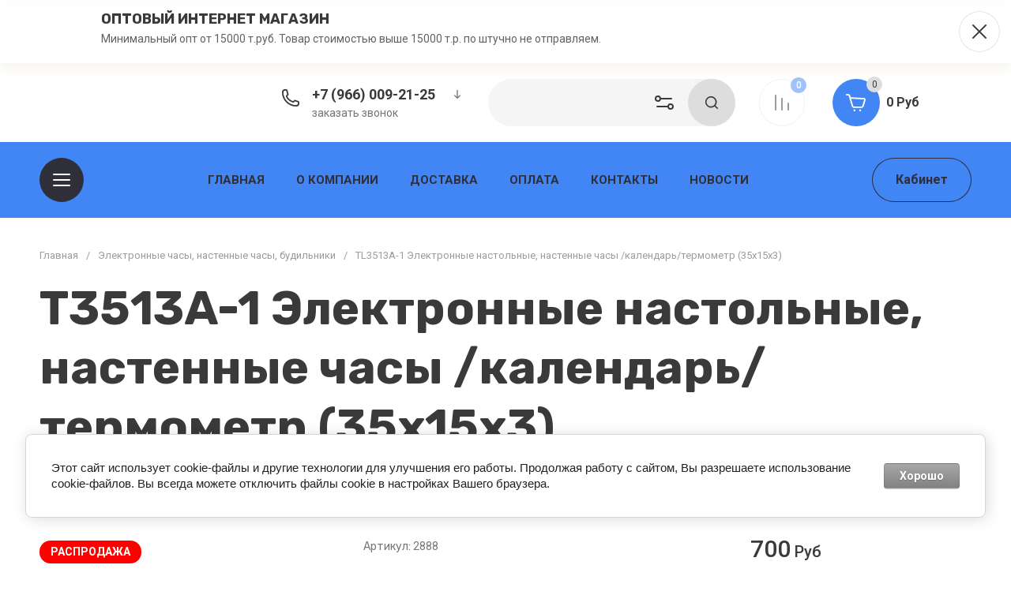

--- FILE ---
content_type: text/html; charset=utf-8
request_url: https://texnano777.ru/magazin/product/t3513a-1-elektronnye-nastolnye-nastennye-chasy-kalendar-termometr-35h15h3
body_size: 79366
content:
<!doctype html>
<html lang="ru">

<head>
<meta charset="utf-8">
<meta name="robots" content="all">
<link rel="preload" href="/g/libs/jquery/2.2.4/jquery-2.2.4.min.js" as="script">
<title>T3513A-1 Электронные настольные, настенные часы /календарь/термометр (35х15х3)</title>
<meta name="description" content="T3513A-1 Электронные настольные, настенные часы /календарь/термометр (35х15х3)">
<meta name="keywords" content="T3513A-1 Электронные настольные, настенные часы /календарь/термометр (35х15х3)">
<meta name="SKYPE_TOOLBAR" content="SKYPE_TOOLBAR_PARSER_COMPATIBLE">
<meta name="viewport" content="width=device-width, initial-scale=1.0, maximum-scale=1.0, user-scalable=no">
<meta name="format-detection" content="telephone=no">
<meta http-equiv="x-rim-auto-match" content="none">


<!-- jquery -->

<!-- jquery -->


<!-- common js -->
<meta name="mailru-domain" content="cj6soeCI7D4L09mn" />
<meta name="yandex-verification" content="eeaed2c9c52ae62c" />
<link rel="stylesheet" href="/g/libs/lightgallery-proxy-to-hs/lightgallery.proxy.to.hs.min.css" media="all" async>
<script src="/g/libs/lightgallery-proxy-to-hs/lightgallery.proxy.to.hs.stub.min.js"></script>
<script src="/g/libs/lightgallery-proxy-to-hs/lightgallery.proxy.to.hs.js" async></script>

            <!-- 46b9544ffa2e5e73c3c971fe2ede35a5 -->
            <script src='/shared/s3/js/lang/ru.js'></script>
            <script src='/shared/s3/js/common.min.js'></script>
        <link rel='stylesheet' type='text/css' href='/shared/s3/css/calendar.css' /><link rel="icon" href="/favicon.svg" type="image/svg+xml">

<!--s3_require-->
<link rel="stylesheet" href="/g/basestyle/1.0.1/user/user.css" type="text/css"/>
<link rel="stylesheet" href="/g/basestyle/1.0.1/cookie.message/cookie.message.css" type="text/css"/>
<link rel="stylesheet" href="/g/basestyle/1.0.1/user/user.gray.css" type="text/css"/>
<script type="text/javascript" src="/g/basestyle/1.0.1/user/user.js" async></script>
<script type="text/javascript" src="/g/libs/jquery/2.2.4/jquery-2.2.4.min.js"></script>
<link rel="stylesheet" href="/g/basestyle/1.0.1/cookie.message/cookie.message.gray.css" type="text/css"/>
<script type="text/javascript" src="/g/basestyle/1.0.1/cookie.message/cookie.message.js" async></script>
<!--/s3_require-->
<!-- common js -->

<!-- shop init -->




	
	<script type="text/javascript" src="/g/shop2v2/default/js/shop2v2-plugins.js"></script>

	<script type="text/javascript" src="/g/shop2v2/default/js/shop2.2.min.js"></script>


	<script src="/g/templates/shop2/2.130.2/default-3/js/paginationscroll.js"></script>

<script type="text/javascript">shop2.init({"productRefs": [],"apiHash": {"getPromoProducts":"702d50cb06ecff24c0c570511da2d1dd","getSearchMatches":"df64750af304b1563271754b9073db83","getFolderCustomFields":"310f89e4b1941f799ecbf43387218bcc","getProductListItem":"e7bf212c093421de5cdbbbadea0805a6","cartAddItem":"b635156cc51b01ffe8258510ab6221f4","cartRemoveItem":"d476d0b343a1118516fcf9ee9e458883","cartUpdate":"d28ac23a971c4dad3790db5deef5e1a4","cartRemoveCoupon":"e7a06de7199dfcc0f02dc4add7db3af2","cartAddCoupon":"dcb1aef038c888316f584e651a3925f2","deliveryCalc":"4deec67a8fecb7fdee5afdabd5df5af5","printOrder":"a9bb6ace816c22d4bd031bd9396eff5b","cancelOrder":"e960f69b2b28f11e5728b49c4c68da68","cancelOrderNotify":"57b73efa795a9b6a0de19e0768f1f991","repeatOrder":"f55a12554591f0a087b3b35c49f4b100","paymentMethods":"972af9b7a3a44ca4c7dac66c1afe4578","compare":"aae34a7774c4016aa3a2e477a8f3c9c1"},"hash": null,"verId": 2838057,"mode": "product","step": "","uri": "/magazin","IMAGES_DIR": "/d/","my": {"buy_alias":"\u0412 \u043a\u043e\u0440\u0437\u0438\u043d\u0443","buy_mod":true,"buy_kind":true,"on_shop2_btn":true,"show_sections":true,"lazy_load_subpages":true,"gr_collections_one_click":true,"gr_collections_params":true,"gr_collections_compare":true,"gr_collections_amount":true,"gr_collections_vendor":true,"gr_product_list_titles":true,"gr_product_list_title":true,"gr_product_list_price":true,"gr_product_list_amount":true,"gr_images_size":true,"gr_images_view":true,"gr_images_lazy_load":false,"gr_sliders_autoplay":true,"gr_one_click_btn":"\u041a\u0443\u043f\u0438\u0442\u044c \u0432 1 \u043a\u043b\u0438\u043a","gr_amount_min_top":true,"gr_options_more_btn":"\u041f\u0430\u0440\u0430\u043c\u0435\u0442\u0440\u044b","gr_product_options_more_btn":"\u0412\u0441\u0435 \u043f\u0430\u0440\u0430\u043c\u0435\u0442\u0440\u044b","gr_product_quick_view":true,"gr_product_item_wrap":true,"gr_product_list_main":true,"gr_thumbs_vendor":true,"gr_thumbs_one_click":true,"gr_cart_titles":true,"gr_cart_auth_remodal":true,"gr_cart_coupon_remodal":false,"gr_cart_coupon_label":"\u041f\u0440\u043e\u043c\u043e\u043a\u043e\u0434:","gr_cart_options_more_btn":"\u041f\u0430\u0440\u0430\u043c\u0435\u0442\u0440\u044b","gr_cart_registration_title":"\u041a\u0443\u043f\u0438\u0442\u044c \u0431\u0435\u0437 \u0440\u0435\u0433\u0438\u0441\u0442\u0440\u0430\u0446\u0438\u0438","gr_filter_remodal_btn":"\u0424\u0438\u043b\u044c\u0442\u0440","gr_filter_max_count":5,"gr_filter_remodal":true,"gr_filter_go_result":true,"gr_filter_color_btn":true,"gr_filter_placeholders":true,"gr_filter_range_slider":false,"gr_search_form_range_slider":false,"gr_sorting_title":"\u0421\u043e\u0440\u0442\u0438\u0440\u043e\u0432\u0430\u0442\u044c","gr_sorting_default":"\u041f\u043e \u0443\u043c\u043e\u043b\u0447\u0430\u043d\u0438\u044e","gr_sorting_item_default":"\u041f\u043e \u0443\u043c\u043e\u043b\u0447\u0430\u043d\u0438\u044e","gr_sorting_by_price_desc":"\u0426\u0435\u043d\u0430 - \u0443\u0431\u044b\u0432\u0430\u043d\u0438\u0435","gr_sorting_by_price_asc":"\u0426\u0435\u043d\u0430 - \u0432\u043e\u0437\u0440\u0430\u0441\u0442\u0430\u043d\u0438\u0435","gr_sorting_by_name_desc":"\u041d\u0430\u0437\u0432\u0430\u043d\u0438\u0435 - \u042f-\u0410","gr_sorting_by_name_asc":"\u041d\u0430\u0437\u0432\u0430\u043d\u0438\u0435 - \u0410-\u042f","gr_search_form_title":"\u041f\u043e\u0438\u0441\u043a \u043f\u043e \u043f\u0430\u0440\u0430\u043c\u0435\u0442\u0440\u0430\u043c","gr_compare_head_assets_version":"global:shop2.2.130-14-compare-head-custom-assets.tpl","gr_compare_body_assets_version":"global:shop2.2.130-14-compare-body-custom-assets.tpl","gr_responsive_tabs_2":true,"gr_product_share_lazy":true,"gr_collections_lazy":true,"gr_main_blocks_lazy":true,"gr_main_blocks_ajax":false,"gr_main_blocks_new_ajax":false,"gr_promo_actions":true,"gr_product_print":true,"gr_schema_org":true,"gr_favorite":true,"gr_popup_compare":true,"gr_main_blocks_arrow_position":true,"gr_compare_icons":true,"gr_special_timer_2":true},"shop2_cart_order_payments": 1,"cf_margin_price_enabled": 0,"buy_one_click_api_url": "/-/x-api/v1/public/?method=form/postform&param[form_id]=56213507&param[tpl]=global:shop2.form.minimal.tpl&param[hide_title]=0&param[placeholdered_fields]=0","maps_yandex_key":"","maps_google_key":""});</script><!-- shop init -->





            <link rel="preload" as="image" href="/thumb/2/C_0XuxASH6f8GkiFuUTBww/750r750/d/img_9184.jpg" />

	
		<style>
			.timer-block__btn a,.timer-block__close{position:relative;z-index:1;display:inline-flex;align-items:center;justify-content:center;height:auto;min-height:auto;padding:0;border:none;cursor:pointer;text-align:center;-moz-appearance:none;-webkit-appearance:none;background-clip:border-box;transition:all .18s linear}.timer-block__btn a{font-size:16px;line-height:18px;padding:16px 30px}@media (max-width: 1260px){.timer-block__btn a{font-size:16px;line-height:18px;padding:15px 30px}}@media (max-width: 767px){.timer-block__btn a{font-size:16px;line-height:18px;padding:14px 30px}}.timer-block__close{width:50px;height:50px;min-height:50px}@media (max-width: 1260px){.timer-block__close{width:48px;height:48px;min-height:48px}}@media (max-width: 767px){.timer-block__close{width:46px;height:46px;min-height:46px}}.timer-block__close{width:60px;height:60px;min-height:60px}@media (max-width: 1023px){.timer-block__close{width:56px;height:56px;min-height:56px}}@media (max-width: 767px){.timer-block__close{width:46px;height:46px;min-height:46px}}.timer-block__btn a{font-weight:var(--font1_700);font-family:var(--font1);border:none}.timer-block__btn a:active{border:none}.timer-block__close{font-size:0;padding:0;opacity:1;visibility:visible;transition:all .18s linear;border:1px solid var(--brd_m10_1)}.timer-block__close:before{display:none}.timer-block__close:active{border:1px solid transparent}.timer-block__close svg{width:30px;height:30px;transition:all .18s linear}.gr-svg-icon{width:30px;height:30px}.gr-svg-icon.gr_small_icon,.gr-svg-icon.gr_big_icon{display:none}.gr-svg-icon.gr_small_icon{width:20px;height:20px}.timer-block__inner{position:relative;min-height:80px;padding:0 30px}@media (max-width: 1023px){.timer-block__inner{min-height:0}}@media (max-width: 767px){.timer-block__inner{padding:0 20px}}.timer-block__body{margin:0 auto;max-width:1024px;display:flex;padding:15px 0}@media (max-width: 1260px){.timer-block__body{max-width:100%;padding:15px 50px 15px 0}}@media (max-width: 1023px){.timer-block__body{flex-direction:column;padding:15px 0}}.timer-block__close{position:absolute;right:15px;top:50%;transform:translateY(-50%);border:none!important}@media (max-width: 1260px){.timer-block__close{right:12px}}@media (max-width: 1023px){.timer-block__close{top:15px;margin-top:0;transform:none}}@media (max-width: 767px){.timer-block__close{top:0;right:0;width:46px;height:46px}}.timer-block__close svg{display:none;width:20px;height:20px}@media (max-width: 767px){.timer-block__close svg{display:block}}.timer-block__close svg.gr_big_icon{width:30px;height:30px;display:block}@media (max-width: 767px){.timer-block__close svg.gr_big_icon{display:none}}.timer-block__close svg.gr_small_icon{display:none}.timer-block__left{margin-right:50px;flex:0 1 auto;display:flex;flex-direction:column}@media (max-width: 1260px){.timer-block__left{margin-right:30px}}@media (max-width: 1023px){.timer-block__left{margin:0;align-items:center}.timer-block__left + .timer-block__right{margin-top:10px}}.timer-block__right{display:flex;align-items:center;flex:1 1 auto}@media (max-width: 1023px){.timer-block__right{padding-right:30px}}@media (max-width: 767px){.timer-block__right{flex-direction:column;padding-right:0;text-align:center}}.timer-block__date{margin:auto 0;display:flex;align-items:center}.timer-block__date .gr-timer-elem.gr-timer-days{margin-right:10px}.timer-block__date .gr-timer-elem.gr-timer-days + .gr-timer-delim{display:none}.timer-block__date .gr-timer-elem .gr-timer-number{display:block;text-align:center;font-size:20px;line-height:50px;width:50px;height:50px}@media (max-width: 767px){.timer-block__date .gr-timer-elem .gr-timer-number{width:40px;height:40px;line-height:40px;font-size:18px}}.timer-block__date .gr-timer-elem em{display:none}.timer-block__date .gr-timer-delim{margin:0 4px;font-size:0;width:2px;height:12px;opacity:.2}.timer-block__date .gr-timer-delim svg{width:2px;height:12px}.timer-block__date .gr-timer-delim svg.gr_small_icon{display:none}.timer-block__text{margin-right:auto}@media (max-width: 767px){.timer-block__text{width:100%;margin-right:0}}.timer-block__text + .timer-block__btn{margin-left:50px}@media (max-width: 1260px){.timer-block__text + .timer-block__btn{margin-left:30px}}@media (max-width: 767px){.timer-block__text + .timer-block__btn{margin-left:0;margin-top:10px}}.timer-block__title{font-size:18px;line-height:1.1;font-weight:var(--font2_700);font-family:var(--font2)}.timer-block__title + .timer-block__desc{padding-top:6px}.timer-block__desc{font-size:14px;line-height:1.4}.timer-block__btn{margin-left:auto;max-width:200px}@media (max-width: 767px){.timer-block__btn{max-width:100%;width:100%}}.timer-block__btn a{min-width:200px;max-width:200px}@media (max-width: 1023px){.timer-block__btn a{min-width:160px}}@media (max-width: 767px){.timer-block__btn a{max-width:100%;min-width:100%}}
		</style>
	


	<style>
		.gr_lazy_load_block > *{display:none!important}
		
		.row-menu-container{display:none}.remodal-wrapper{display:none}.top-menu > li ul{display:none}.mobile-menu-wrap{display:none}
		
		.main-slider__slider:not(.tns-slider){display:flex;overflow:hidden;white-space:nowrap}.main-slider__slider:not(.tns-slider) .main-slider__item{white-space:normal;width:100%;flex:none}
		.top-menu-wrap.hideOverflow{white-space:nowrap;overflow:hidden}
		
		.gr_hide_onload * {transition: none !important}
		
html{font-family:sans-serif;-ms-text-size-adjust:100%;-webkit-text-size-adjust:100%;overflow-y:scroll}body{margin:0}header,nav{display:block}img{border:0}svg:not(:root){overflow:hidden}button,input{font:inherit;margin:0}button{overflow:visible;text-transform:none;-webkit-appearance:button;cursor:pointer}input{line-height:normal}.hide{display:none}img{max-width:100%}img{height:auto}*{box-sizing:border-box}.site-header .cat-btn,.main-slider__btn,.site-header .login-btn,.btn_up,.cart-prev-popup,.burger-mobile-btn,.login-mobile-btn,.search-mobile-btn,.site-search-form__btn_ssf,.folders-block__btn,.gr-compare-btn,.contacts-mobile-btn,.favorite-block a{position:relative;z-index:1;display:inline-flex;align-items:center;justify-content:center;height:auto;min-height:auto;padding:0;border:none;cursor:pointer;text-align:center;-moz-appearance:none;-webkit-appearance:none;background-clip:border-box;transition:all .18s linear}.site-header .cat-btn.cat_btn,.site-header .login-btn.login_btn,.main-slider__btn.main_slider_btn{font-size:16px;line-height:18px;padding:19px 30px}@media (max-width: 1260px){.site-header .login-btn.login_btn,.main-slider__btn.main_slider_btn{font-size:16px;line-height:18px;padding:15px 30px}}@media (max-width: 767px){.main-slider__btn.main_slider_btn{font-size:16px;line-height:18px;padding:14px 30px}}.site-header .cat-btn,.main-slider__btn,.site-header .login-btn{font-size:16px;line-height:18px;padding:16px 30px}.gr-compare-btn.gr_compare_btn,.login-mobile-btn.login_mobile_btn,.contacts-mobile-btn.contacts_mobile_btn,.search-mobile-btn.search_mobile_btn,.site-search-form__btn_ssf.site_search_form__btn,.cart-prev-popup.cart_prev_popup,.folders-block__btn.folders_block_btn,.favorite-block a.favorite-btn{width:60px;height:60px;min-height:60px}@media (max-width: 1260px){.gr-compare-btn.gr_compare_btn,.login-mobile-btn.login_mobile_btn,.contacts-mobile-btn.contacts_mobile_btn,.search-mobile-btn.search_mobile_btn,.site-search-form__btn_ssf.site_search_form__btn,.cart-prev-popup.cart_prev_popup,.folders-block__btn.folders_block_btn,.favorite-block a.favorite-btn{width:56px;height:56px;min-height:56px}}@media (max-width: 767px){.gr-compare-btn.gr_compare_btn,.btn_up.btn_up_fix,.burger-mobile-btn.burger_mobile_btn,.login-mobile-btn.login_mobile_btn,.contacts-mobile-btn.contacts_mobile_btn,.search-mobile-btn.search_mobile_btn,.site-search-form__btn_ssf.site_search_form__btn,.cart-prev-popup.cart_prev_popup,.folders-block__btn.folders_block_btn,.favorite-block a.favorite-btn{width:46px;height:46px;min-height:46px}}.btn_up,.cart-prev-popup,.burger-mobile-btn,.login-mobile-btn,.search-mobile-btn,.site-search-form__btn_ssf,.folders-block__btn,.gr-compare-btn,.contacts-mobile-btn,.favorite-block a{width:50px;height:50px;min-height:50px}@media (max-width: 1260px){.btn_up,.cart-prev-popup,.burger-mobile-btn,.login-mobile-btn,.search-mobile-btn,.site-search-form__btn_ssf,.folders-block__btn,.gr-compare-btn,.contacts-mobile-btn,.favorite-block a{width:48px;height:48px;min-height:48px}}@media (max-width: 767px){.btn_up,.cart-prev-popup,.burger-mobile-btn,.login-mobile-btn,.search-mobile-btn,.site-search-form__btn_ssf,.folders-block__btn,.gr-compare-btn,.contacts-mobile-btn,.favorite-block a{width:46px;height:46px;min-height:46px}}.site-header .cat-btn,.main-slider__btn{font-weight:var(--font1_700);font-family:var(--font1);border:none}.site-header .login-btn{font-weight:var(--font1_700);font-family:var(--font1);border:none}.site-header .login-btn:active{border:none}.btn_up,.cart-prev-popup{font-size:0;padding:0;opacity:1;visibility:visible;transition:all .18s linear;border:none}.btn_up svg,.cart-prev-popup svg{width:30px;height:30px;transition:all .18s linear}.burger-mobile-btn,.login-mobile-btn,.search-mobile-btn,.site-search-form__btn_ssf,.folders-block__btn{font-size:0;padding:0;opacity:1;visibility:visible;transition:all .18s linear;border:none}.burger-mobile-btn svg,.login-mobile-btn svg,.search-mobile-btn svg,.site-search-form__btn_ssf svg,.folders-block__btn svg{width:30px;height:30px;transition:all .18s linear}.gr-compare-btn,.contacts-mobile-btn,.favorite-block a{font-size:0;padding:0;opacity:1;visibility:visible;transition:all .18s linear;border:1px solid var(--brd_m10_1)}.gr-compare-btn:before,.contacts-mobile-btn:before,.favorite-block a:before{display:none}.gr-compare-btn svg,.contacts-mobile-btn svg,.favorite-block a svg{width:30px;height:30px;transition:all .18s linear}.gr-compare-btn{margin:0 15px;opacity:.5;pointer-events:none}@media (max-width: 1260px){.gr-compare-btn{margin:0 10px}}@media (max-width: 767px){.gr-compare-btn{margin:0}}@media (max-width: 767px){.gr-compare-btn.compare-desc{display:none}}.gr-compare-btn ins{width:100%;height:100%;display:block}.gr-compare-btn ins i{width:100%;height:100%;display:flex;align-items:center;justify-content:center}.gr-compare-btn ins i svg{transition:fill .3s}.gr-compare-btn .gr-compare-btn-amount{position:absolute;top:0;right:0;display:block;line-height:20px;min-width:20px;padding:0 3px;height:20px;font-size:12px;text-align:center;transition:opacity .3s;font-weight:var(--font1_500)}html,body{height:100%;min-width:320px;-ms-text-size-adjust:100%;-webkit-text-size-adjust:100%}html{font-size:16px}body{position:relative;min-width:320px;text-align:left;font-family:var(--font1);line-height:1.25}.gr-svg-icon{width:30px;height:30px}.gr-svg-icon.small_icon{width:20px;height:20px}.gr-svg-icon.gr_small_icon{display:none;width:20px;height:20px}.block_padding{padding:0 50px}@media (max-width: 1260px){.block_padding{padding:0 30px}}@media (max-width: 639px){.block_padding{padding:0 20px}}.block_width{margin:0 auto;max-width:1400px;width:100%}.site__wrapper{min-height:100%;margin:auto;display:flex;flex-direction:column;overflow:hidden}.site-container{flex:1 0 auto}.btn_up{opacity:0;transition:opacity .3s;position:fixed;bottom:20px;right:20px}@media (max-width: 1440px){.btn_up{bottom:5px;right:5px}}@media (max-width: 767px){.btn_up svg{display:none}}.btn_up svg.small_icon{display:none;width:20px;height:20px}@media (max-width: 767px){.btn_up svg.small_icon{display:block}}.site-header{flex:none}.site-header__inner{display:flex;align-items:center;padding-top:20px;padding-bottom:20px}@media (max-width: 767px){.site-header__inner{flex-direction:column;padding-top:0;padding-bottom:0}}.site-header .site-logo{flex:1 0 1%;padding-right:20px;display:flex;align-items:center}@media (max-width: 767px){.site-header .site-logo{padding:20px 0;flex-direction:column}}.site-header .site-logo__right_sl{flex:1 0 1%}@media (max-width: 767px){.site-header .site-logo__right_sl{text-align:center}}.site-header .site-logo__logo_name{display:inline-block;vertical-align:top;font-size:22px;font-family:var(--font2)}.site-header .site-logo__desc{font-size:15px}.site-header__right_sh{width:877px;display:flex;align-items:center}@media (max-width: 1260px){.site-header__right_sh{width:auto;justify-content:flex-end}}@media (max-width: 767px){.site-header__right_sh{order:-2;padding:10px 0 11px;width:100%;position:relative;justify-content:space-between}.site-header__right_sh:before{position:absolute;content:'';bottom:0;right:-30px;left:-30px;height:1px}}@media (max-width: 767px) and (max-width: 639px){.site-header__right_sh:before{right:-20px;left:-20px}}.site-header .top-contact{width:270px;padding:0 0 0 42px;position:relative;margin-right:auto}@media (max-width: 1260px){.site-header .top-contact{display:none}}.site-header .top-contact > svg{position:absolute;top:2px;left:0;width:30px;height:30px}.site-header .top-contact__call_btn{font-size:14px;cursor:pointer;display:inline-block;transition:color .3s}.site-header .phone-block{display:flex;align-items:center}.site-header .phone-block__body_pb{font-weight:var(--font1_700);font-size:18px}.site-header .phone-block__phone_btn{width:36px;height:26px;display:flex;align-items:center;justify-content:center;margin-left:10px;cursor:pointer}.site-header .phone-block__phone_btn svg{width:20px;height:20px;transition:fill .3s}.site-header__bottom_sh{padding:20px 0;display:flex;align-items:center;justify-content:space-between;height:96px}@media (max-width: 767px){.site-header__bottom_sh{display:none}}.site-header .cat-btn{min-width:200px;justify-content:flex-start}.site-header .cat-btn svg{position:absolute;top:50%;left:34px;margin-top:-15px}@media (max-width: 1340px){.site-header .cat-btn svg{position:relative;top:auto;left:auto;margin-top:0}}.site-header .cat-btn svg.mobile_burger_svg{display:none}.site-header .cat-btn.cat_btn{padding:20px 30px 18px 80px}@media (max-width: 1340px){.site-header .cat-btn.cat_btn{min-width:56px;width:56px;height:56px;padding:0;justify-content:center}}@media (max-width: 1260px){.site-header .cat-btn.cat_btn{display:none}}.site-header .cat-btn.cat_mobile{display:none}@media (max-width: 1260px){.site-header .cat-btn.cat_mobile{display:inline-flex}}@media (max-width: 1340px){.site-header .cat-btn span{display:none}}@media (max-width: 767px){.site-header .login-btn{display:none}}.top-menu-wrap{flex:1 0 1%;z-index:10;text-align:center}@media (max-width: 1260px){.top-menu-wrap{display:none}}.top-menu-wrap .top-menu{padding:0;margin:0;list-style:none;font-size:0}.top-menu-wrap .top-menu > li{display:inline-block;vertical-align:top;position:relative}.top-menu-wrap .top-menu > li > a{display:block;padding:10px 20px;font-size:15px;font-weight:var(--font1_700);text-transform:uppercase;transition:color .3s}.burger-mobile-btn{display:none}@media (max-width: 767px){.burger-mobile-btn{display:inline-flex;margin:0}}@media (max-width: 767px){.burger-mobile-btn svg{display:none}}.burger-mobile-btn svg.small_icon{display:none;width:20px;height:20px}@media (max-width: 767px){.burger-mobile-btn svg.small_icon{display:block}}.login-mobile-btn{display:none}@media (max-width: 767px){.login-mobile-btn{display:inline-flex}}.login-mobile-btn svg.small_icon{display:none;width:20px;height:20px}@media (max-width: 767px){.login-mobile-btn svg.small_icon{display:block}}.contacts-mobile-btn{display:none;margin-right:20px}@media (max-width: 1260px){.contacts-mobile-btn{display:inline-flex}}@media (max-width: 767px){.contacts-mobile-btn{margin-right:0}}@media (max-width: 767px){.contacts-mobile-btn svg{display:none}}.contacts-mobile-btn svg.small_icon{display:none;width:20px;height:20px}@media (max-width: 767px){.contacts-mobile-btn svg.small_icon{display:block}}.search-mobile-btn{display:none}@media (max-width: 1260px){.search-mobile-btn{display:inline-flex;margin-right:10px}}@media (max-width: 767px){.search-mobile-btn{margin-right:0}}@media (max-width: 767px){.search-mobile-btn svg{display:none}}.search-mobile-btn svg.small_icon{display:none;width:20px;height:20px}@media (max-width: 767px){.search-mobile-btn svg.small_icon{display:block}}.site-search-panel{width:320px;height:60px;display:flex;align-items:center;position:relative;margin-right:15px}@media (max-width: 1260px){.site-search-panel{display:none}}.site-search-panel .site-search-form-panel{width:100%}.site-search-panel__btn{position:absolute;right:60px;top:0;width:60px;height:60px;display:flex;align-items:center;justify-content:center;cursor:pointer;z-index:2}.site-search-form{display:flex;width:100%;transition:box-shadow .3s}.site-search-form__input_ssf{border:none;font-size:14px;padding:0 0 0 25px;width:calc(100% - 60px)}@media (max-width: 1260px){.site-search-form__input_ssf{width:calc(100% - 56px)}}@media (max-width: 767px){.site-search-form__input_ssf{width:calc(100% - 46px)}}@media (max-width: 767px){.site-search-form__btn_ssf svg{display:none}}.site-search-form__btn_ssf svg.small_icon{display:none;width:20px;height:20px}@media (max-width: 767px){.site-search-form__btn_ssf svg.small_icon{display:block}}.cart-prev-popup{margin-left:20px}@media (max-width: 767px){.cart-prev-popup{margin-left:0}}@media (max-width: 767px){.cart-prev-popup svg{display:none}}.cart-prev-popup svg.small_icon{display:none;width:20px;height:20px}@media (max-width: 767px){.cart-prev-popup svg.small_icon{display:block}}.cart-prev-popup .gr-cart-total-amount{position:absolute;top:0;right:0;min-width:20px;height:20px;font-size:12px;line-height:20px;padding:0 4px}.cart-prev-popup .gr-cart-total-sum{font-size:0}.gr-cart-preview #shop2-cart-preview{width:100%;height:100%;position:absolute;top:0;left:0}.gr-cart-preview #shop2-cart-preview a{width:100%;height:100%;display:block;position:absolute;top:0;left:0}.main-slider{position:relative;margin-top:-96px;margin-bottom:40px}@media (max-width: 1260px){.main-slider{margin-bottom:30px}}@media (max-width: 767px){.main-slider{margin-top:0;margin-bottom:0}}.main-slider__item_in{height:720px;margin-right:-.5px}@media (max-width: 1400px){.main-slider__item_in{height:620px}}@media (max-width: 1260px){.main-slider__item_in{height:595px}}@media (max-width: 1023px){.main-slider__item_in{height:430px}}@media (max-width: 767px){.main-slider__item_in{height:502px}}@media (max-width: 639px){.main-slider__item_in{height:550px}}@media (max-width: 425px){.main-slider__item_in{height:500px}}@media (max-width: 375px){.main-slider__item_in{height:460px}}.main-slider__panel{width:100%;height:calc(100% - 20px);padding:0 75px;position:relative}@media (max-width: 1260px){.main-slider__panel{padding:0 30px}}@media (max-width: 767px){.main-slider__panel{height:100%}}@media (max-width: 693px){.main-slider__panel{padding:0 20px}}.main-slider__panel_in{display:flex;align-items:center;padding-top:95px;position:relative;z-index:2}@media (max-width: 1400px){.main-slider__panel_in{padding-top:85px}}@media (max-width: 1260px){.main-slider__panel_in{padding-top:120px}}@media (max-width: 1023px){.main-slider__panel_in{padding-top:85px}}@media (max-width: 639px){.main-slider__panel_in{flex-direction:column;padding-top:25px;height:100%;padding-bottom:40px}}.main-slider__info{flex:1 0 1%;margin:40px 60px 40px 0;position:relative}@media (max-width: 1400px){.main-slider__info{margin:20px 50px 20px 0}}@media (max-width: 639px){.main-slider__info{text-align:center;margin:0 0 15px;flex:none}}.main-slider__title{font-size:60px;line-height:1;font-weight:var(--font2_700);margin-bottom:10px;font-family:var(--font2)}@media (max-width: 1400px){.main-slider__title{font-size:45px}}@media (max-width: 1260px){.main-slider__title{font-size:40px}}@media (max-width: 1023px){.main-slider__title{font-size:25px;margin-bottom:5px}}@media (max-width: 767px){.main-slider__title{font-size:18px}}.main-slider__desc{font-size:25px}@media (max-width: 1023px){.main-slider__desc{font-size:18px}}@media (max-width: 767px){.main-slider__desc{font-size:15px}}.main-slider__btn{margin-top:35px;min-width:220px}@media (max-width: 1260px){.main-slider__btn{margin-top:30px}}@media (max-width: 1023px){.main-slider__btn{margin-top:20px}}@media (max-width: 767px){.main-slider__btn{min-width:200px;margin:10px auto 0}}@media (max-width: 639px){.main-slider__btn{display:none}}.main-slider__image_wrap{width:625px;height:625px;position:relative;margin-left:auto}@media (max-width: 1400px){.main-slider__image_wrap{width:530px;height:530px}}@media (max-width: 1260px){.main-slider__image_wrap{width:475px;height:475px}}@media (max-width: 1023px){.main-slider__image_wrap{width:344px;height:344px}}@media (max-width: 767px){.main-slider__image_wrap{width:340px;height:340px}}@media (max-width: 639px){.main-slider__image_wrap{width:360px;height:360px;margin:auto}}@media (max-width: 425px){.main-slider__image_wrap{width:330px;height:330px}}@media (max-width: 375px){.main-slider__image_wrap{width:280px;height:280px}}.main-slider__label{width:188px;height:188px;overflow:hidden;display:flex;align-items:center;justify-content:center;flex-direction:column;position:absolute;top:0;left:-68px;z-index:2}@media (max-width: 1260px){.main-slider__label{width:150px;height:150px;left:-75px}}@media (max-width: 1023px){.main-slider__label{width:110px;height:110px;left:-30px}}@media (max-width: 767px){.main-slider__label{width:90px;height:90px;left:0}}.main-slider__label_title{font-size:45px;font-weight:var(--font1_700);line-height:1}@media (max-width: 1260px){.main-slider__label_title{font-size:30px}}@media (max-width: 1023px){.main-slider__label_title{font-size:25px}}@media (max-width: 767px){.main-slider__label_title{font-size:20px}}.main-slider__label_text{font-size:36px;font-weight:var(--font1_300);line-height:1}@media (max-width: 1260px){.main-slider__label_text{font-size:20px}}@media (max-width: 1023px){.main-slider__label_text{font-size:18px}}@media (max-width: 767px){.main-slider__label_text{font-size:17px}}.main-slider__image_block{position:relative;width:625px;height:625px;overflow:hidden;font-size:0}@media (max-width: 1400px){.main-slider__image_block{width:530px;height:530px}}@media (max-width: 1260px){.main-slider__image_block{width:475px;height:475px}}@media (max-width: 1023px){.main-slider__image_block{width:344px;height:344px}}@media (max-width: 767px){.main-slider__image_block{width:100%;height:100%}}.main-slider__image_block img{position:absolute;top:0;left:0;max-width:none;width:100%;height:100%;object-fit:cover;object-position:50% 50%}.main-slider-controls-wrapper{position:absolute;bottom:90px;width:100%;pointer-events:none}@media (max-width: 1260px){.main-slider-controls-wrapper{bottom:54px}}@media (max-width: 1023px){.main-slider-controls-wrapper{bottom:44px}}@media (max-width: 767px){.main-slider-controls-wrapper{bottom:10px}}@media (max-width: 480px){.main-slider-controls-wrapper{padding-left:50px;padding-right:50px}}.main-slider-controls-wrap{position:relative;height:40px;padding:0 65px;display:inline-flex;align-items:center;pointer-events:all}@media (max-width: 480px){.main-slider-controls-wrap{display:flex}}@media (max-width: 639px){.main-slider-controls-wrap .main-slider-controls{display:none}}.main-slider-controls-wrap .slider-controls-left{font-size:0;padding:0;opacity:1;visibility:visible;transition:all .18s linear;border:1px solid var(--brd_m4_3);width:40px;height:40px;display:flex;justify-content:center;align-items:center;cursor:pointer;position:absolute;left:0;top:0}.main-slider-controls-wrap .slider-controls-left svg{width:30px;height:30px;transition:all .18s linear}.main-slider-controls-wrap .slider-controls-right{font-size:0;padding:0;opacity:1;visibility:visible;transition:all .18s linear;border:1px solid transparent;width:40px;height:40px;display:flex;justify-content:center;align-items:center;cursor:pointer;position:absolute;right:0;top:0}.main-slider-controls-wrap .slider-controls-right svg{width:30px;height:30px;transition:all .18s linear}.main-slider-controls-wrap .main-slider-nav{font-size:0;display:flex;align-items:center}@media (max-width: 480px){.main-slider-controls-wrap .main-slider-nav{margin:0 auto}}.main-slider-controls-wrap .main-slider-nav button{margin:0;min-height:7px;height:7px;width:20px;font-size:0;padding:0;border:none;transition:all .18s linear;z-index:1}.main-slider-controls-wrap .main-slider-nav button span{display:block;min-height:7px;height:7px;width:10px;margin:0 auto;font-size:0;padding:0;opacity:.6;visibility:visible;border:1px solid var(--brd_m10_1);transition:all .18s linear}.main-slider-controls-wrap .main-slider-nav button.tns-nav-active span{opacity:1;width:20px}.folders-block{margin-top:10px;margin-bottom:35px;overflow:hidden}@media (max-width: 1400px){.folders-block{margin-bottom:25px}}@media (max-width: 1023px){.folders-block{margin-bottom:20px}}@media (max-width: 767px){.folders-block{margin-bottom:10px}}.folders-block__body{display:flex;flex-wrap:wrap;margin:0;padding:0;list-style:none;font-size:0}.folders-block__body li.folders-block__item{width:33.333%;padding:20px;display:grid;grid-template-columns:195px auto;grid-template-rows:max-content auto auto}@media (max-width: 1400px){.folders-block__body li.folders-block__item{grid-template-columns:175px auto}}@media (max-width: 1260px){.folders-block__body li.folders-block__item{width:50%}}@media (max-width: 1023px){.folders-block__body li.folders-block__item{grid-template-columns:145px auto}}@media (max-width: 767px){.folders-block__body li.folders-block__item{width:100%;padding-left:0;padding-right:0}}@media (max-width: 480px){.folders-block__body li.folders-block__item{grid-template-columns:0 auto}}@media (max-width: 1260px){.folders-block__body li.folders-block__item:nth-child(n + 7){display:none}}@media (max-width: 767px){.folders-block__body li.folders-block__item:nth-child(n + 3){display:none}}.folders-block__body li.folders-block__item a.folders-block__item_image{width:175px;height:175px;position:relative;overflow:hidden;display:block;grid-row-start:1;grid-row-end:4;grid-column-start:1;grid-column-end:2;margin-right:20px}@media (max-width: 1400px){.folders-block__body li.folders-block__item a.folders-block__item_image{width:155px;height:155px}}@media (max-width: 1023px){.folders-block__body li.folders-block__item a.folders-block__item_image{width:125px;height:125px}}@media (max-width: 480px){.folders-block__body li.folders-block__item a.folders-block__item_image{display:none}}.folders-block__body li.folders-block__item a.folders-block__item_image img{position:absolute;top:0;left:0;max-width:none;width:100%;height:100%;object-fit:cover;object-position:50% 50%}.folders-block__body li.folders-block__item a.folders-block__item_title{grid-row-start:1;grid-row-end:2;grid-column-start:2;grid-column-end:3;font-size:14px;font-weight:var(--font2_700);font-family:var(--font2);text-transform:uppercase;padding-bottom:10px;margin-bottom:15px;border-bottom:1px solid var(--brd_m6_1);display:block;transition:color .3s}@media (max-width: 767px){.folders-block__body li.folders-block__item a.folders-block__item_title{font-size:13px}}.folders-block__body li.folders-block__item ul{margin:0;padding:0;list-style:none;grid-row-start:2;grid-row-end:4;grid-column-start:2;grid-column-end:3}.folders-block__body li.folders-block__item ul li a{font-size:14px;padding:5px 0 5px 25px;display:block;transition:color .3s;position:relative}.folders-block__body li.folders-block__item ul li a svg{width:18px;height:18px;position:absolute;top:4px;left:0;transition:fill .3s}.folders-block__bottom{position:relative;text-align:center}.folders-block__bottom:before{position:absolute;content:'';bottom:30px;left:-1000px;right:-1000px;height:1px}@media (max-width: 1260px){.folders-block__bottom:before{bottom:27.5px}}@media (max-width: 767px){.folders-block__bottom:before{bottom:22.5px}}.folders-block__bottom:after{position:absolute;content:'';bottom:0;top:0;left:50%;width:120px;margin-left:-60px}@media (max-width: 767px){.folders-block__bottom:after{width:80px;margin-left:-40px}}.folders-block__btn svg{margin-top:4px}@media (max-width: 767px){.folders-block__btn svg{display:none}}.folders-block__btn svg.small_icon{display:none;width:20px;height:20px}@media (max-width: 767px){.folders-block__btn svg.small_icon{display:block}}.favorite-block{margin:0 10px 0 15px}@media (max-width: 1260px){.favorite-block{margin:0 0 0 10px}}@media (max-width: 767px){.favorite-block{margin:0}}@media (max-width: 767px){.favorite-block.favorite-desc{display:none}}.favorite-block.is-null{pointer-events:none;opacity:.5}.favorite-block a{display:block;position:relative}.favorite-block a span{position:absolute;top:0;right:0;display:block;line-height:20px;min-width:20px;padding:0 3px;height:20px;font-size:12px;text-align:center;transition:opacity .3s;font-weight:var(--font1_500)}.favorite-block a ins{width:100%;height:100%;display:block}.favorite-block a i{width:100%;height:100%;display:flex;align-items:center;justify-content:center}.favorite-block a i svg{transition:fill .3s}

	body .header_slider_style .site-header__bottom_sh{position:relative}body .header_slider_style .site-header__bottom_sh:after{position:absolute;content:'';top:0;left:-1000px;right:-1000px;bottom:0;z-index:2;pointer-events:none}body .header_slider_style .site-header__bottom_sh .cat-btn.cat_btn{z-index:21}body .header_slider_style .site-header__bottom_sh .login_btn{z-index:21}@media all and (min-width: 768px){body .header_slider_style .main-slider{margin-top:-76px}}body .header_slider_style .site-header__bottom_sh{padding:10px;height:76px}body .header_slider_style .main-slider__info{padding:40px;max-width:695px;margin-top:0;flex:none}@media all and (max-width: 1400px){body .header_slider_style .main-slider__info{padding:30px;margin-bottom:60px;max-width:600px}}@media all and (max-width: 1260px){body .header_slider_style .main-slider__info{padding:20px}}@media all and (max-width: 1023px){body .header_slider_style .main-slider__info{padding:25px;margin-bottom:30px}}@media all and (max-width: 639px){body .header_slider_style .main-slider__info{padding:15px;margin-bottom:15px}}@media all and (min-width: 1261px){body .header_slider_style .main-slider__title{font-size:35px}body .header_slider_style .main-slider__desc{font-size:22px}body .header_slider_style .main-slider__btn{margin-top:30px}}@media all and (max-width: 1260px) and (min-width: 1024px){body .header_slider_style .main-slider__title{font-size:30px}}@media all and (max-width: 767px){body .header_slider_style.not_d_image .main-slider__item_in{height:400px}}@media all and (max-width: 639px){body .header_slider_style.not_d_image .main-slider__item_in{height:350px}}@media all and (max-width: 480px){body .header_slider_style.not_d_image .main-slider__item_in{height:300px}}@media all and (max-width: 375px){body .header_slider_style.not_d_image .main-slider__item_in{height:250px}}

	.main-blocks__item.gr_lazy_load_block{min-height:849px}@media all and (max-width: 1024px){.main-blocks__item.gr_lazy_load_block{min-height:708px}}@media all and (max-width: 768px){.main-blocks__item.gr_lazy_load_block{min-height:705px}}@media all and (max-width: 640px){.main-blocks__item.gr_lazy_load_block{min-height:635px}}@media all and (max-width: 480px){.main-blocks__item.gr_lazy_load_block{min-height:565px}}@media all and (max-width: 360px){.main-blocks__item.gr_lazy_load_block{min-height:505px}}@media all and (max-width: 320px){.main-blocks__item.gr_lazy_load_block{min-height:485px}}.question-form.gr_lazy_load_block{min-height:417px}@media all and (max-width: 1024px){.question-form.gr_lazy_load_block{min-height:447px}}@media all and (max-width: 768px){.question-form.gr_lazy_load_block{min-height:488px}}@media all and (max-width: 640px){.question-form.gr_lazy_load_block{min-height:519px}}@media all and (max-width: 480px){.question-form.gr_lazy_load_block{min-height:575px}}@media all and (max-width: 360px){.question-form.gr_lazy_load_block{min-height:645px}}@media all and (max-width: 320px){.question-form.gr_lazy_load_block{min-height:683px}}.main-products__wrap_new.gr_lazy_load_block{min-height:889px}@media all and (max-width: 1024px){.main-products__wrap_new.gr_lazy_load_block{min-height:750px}}@media all and (max-width: 768px){.main-products__wrap_new.gr_lazy_load_block{min-height:747px}}@media all and (max-width: 640px){.main-products__wrap_new.gr_lazy_load_block{min-height:700px}}@media all and (max-width: 480px){.main-products__wrap_new.gr_lazy_load_block{min-height:630px}}@media all and (max-width: 360px){.main-products__wrap_new.gr_lazy_load_block{min-height:570px}}@media all and (max-width: 320px){.main-products__wrap_new.gr_lazy_load_block{min-height:566px}}.edit-block.gr_lazy_load_block{min-height:327px}@media all and (max-width: 1024px){.edit-block.gr_lazy_load_block{min-height:287px}}@media all and (max-width: 768px){.edit-block.gr_lazy_load_block{min-height:251px}}@media all and (max-width: 640px){.edit-block.gr_lazy_load_block{min-height:242px}}.news-block.gr_lazy_load_block{min-height:436px}@media all and (max-width: 1024px){.news-block.gr_lazy_load_block{min-height:396px}}@media all and (max-width: 768px){.news-block.gr_lazy_load_block{min-height:356px}}@media all and (max-width: 640px){.news-block.gr_lazy_load_block{min-height:462px}}@media all and (max-width: 480px){.news-block.gr_lazy_load_block{min-height:480px}}@media all and (max-width: 360px){.news-block.gr_lazy_load_block{min-height:498px}}@media all and (max-width: 320px){.news-block.gr_lazy_load_block{min-height:516px}}.vendors-block.gr_lazy_load_block{min-height:435px}@media all and (max-width: 1024px){.vendors-block.gr_lazy_load_block{min-height:403px}}@media all and (max-width: 768px){.vendors-block.gr_lazy_load_block{min-height:354px}}@media all and (max-width: 640px){.vendors-block.gr_lazy_load_block{min-height:297px}}.reviews-block.gr_lazy_load_block{min-height:571px}@media all and (max-width: 1024px){.reviews-block.gr_lazy_load_block{min-height:485px}}@media all and (max-width: 768px){.reviews-block.gr_lazy_load_block{min-height:411px}}@media all and (max-width: 640px){.reviews-block.gr_lazy_load_block{min-height:621px}}@media all and (max-width: 480px){.reviews-block.gr_lazy_load_block{min-height:645px}}@media all and (max-width: 360px){.reviews-block.gr_lazy_load_block{min-height:669px}}
	
	@media all and (min-width: 1401px){.slider_text_pos .main-slider__info{margin-bottom:145px}}@media all and (max-width: 1400px) and (min-width: 1261px){.slider_text_pos .main-slider__info{margin-bottom:125px}}@media all and (max-width: 1260px) and (min-width: 1024px){.slider_text_pos .main-slider__info{margin-bottom:150px}}@media all and (max-width: 1023px) and (min-width: 768px){.slider_text_pos .main-slider__info{margin-bottom:120px}}
	
	body .cart-prev-popup .gr-cart-total-amount,body .favorite-block a span,body .gr-compare-btn .gr-compare-btn-amount{top:-3px;right:-3px}
	
	</style>


	
		<style>
		svg:not(:root){overflow:hidden}button,input{font:inherit;margin:0}button{overflow:visible;text-transform:none;-webkit-appearance:button;cursor:pointer}input{line-height:normal}.search-block__btn{position:relative;z-index:1;display:inline-flex;align-items:center;justify-content:center;height:auto;min-height:auto;padding:0;border:none;cursor:pointer;text-align:center;-moz-appearance:none;-webkit-appearance:none;background-clip:border-box;transition:all .18s linear}.search-block__btn:active{transition:all .05s linear}.search-block__btn.search_block_btn{width:60px;height:60px;min-height:60px}@media (max-width: 1260px){.search-block__btn.search_block_btn{width:56px;height:56px;min-height:56px}}@media (max-width: 767px){.search-block__btn.search_block_btn{width:46px;height:46px;min-height:46px}}.search-block__btn{width:50px;height:50px;min-height:50px}@media (max-width: 1260px){.search-block__btn{width:48px;height:48px;min-height:48px}}@media (max-width: 767px){.search-block__btn{width:46px;height:46px;min-height:46px}}.search-block__btn{font-size:0;padding:0;opacity:1;visibility:visible;transition:all .18s linear;border:none}.search-block__btn:active{border:none}.search-block__btn svg{width:30px;height:30px;transition:all .18s linear}.gr-svg-icon{width:30px;height:30px}.gr-svg-icon.gr_small_icon{display:none;width:20px;height:20px}#search-app{position:relative;display:inline-block;vertical-align:top;text-align:left;width:100%;max-width:800px}.search-block{display:flex;width:100%;transition:box-shadow .3s}.search-block__input{border:none;font-size:14px;padding:0 0 0 25px;width:calc(100% - 60px)}@media (max-width: 1260px){.search-block__input{width:calc(100% - 56px)}}@media (max-width: 767px){.search-block__input{width:calc(100% - 46px)}}.search-block__btn svg{width:22px;height:22px}@media (max-width: 767px){.search-block__btn svg{display:none}}.search-block__btn svg.gr_small_icon{display:none;width:16px;height:16px}@media (max-width: 767px){.search-block__btn svg.gr_small_icon{display:block}}
		#search-result{display:none}
		</style>
	

	
		<style>
			.cart-prev-popup{position:relative;z-index:1;display:inline-flex;align-items:center;justify-content:center;height:auto;min-height:auto;padding:0;border:none;cursor:pointer;text-align:center;-moz-appearance:none;-webkit-appearance:none;background-clip:border-box;transition:all .18s linear}.cart-prev-popup.cart_prev_popup{width:60px;height:60px;min-height:60px}@media (max-width: 1260px){.cart-prev-popup.cart_prev_popup{width:56px;height:56px;min-height:56px}}@media (max-width: 767px){.cart-prev-popup.cart_prev_popup{width:46px;height:46px;min-height:46px}}.cart-prev-popup{width:50px;height:50px;min-height:50px}@media (max-width: 1260px){.cart-prev-popup{width:48px;height:48px;min-height:48px}}@media (max-width: 767px){.cart-prev-popup{width:46px;height:46px;min-height:46px}}.cart-prev-popup{font-size:0;padding:0;opacity:1;visibility:visible;transition:all .18s linear;border:none}.cart-prev-popup:active{border:none}.cart-prev-popup svg{width:30px;height:30px;transition:all .18s linear}.gr-svg-icon{width:30px;height:30px}.gr-svg-icon.small_icon{width:20px;height:20px}.cart-prev-popup{margin-left:20px}@media (max-width: 767px){.cart-prev-popup{margin-left:0}}@media (max-width: 767px){.cart-prev-popup svg{display:none}}.cart-prev-popup svg.small_icon{display:none;width:20px;height:20px}@media (max-width: 767px){.cart-prev-popup svg.small_icon{display:block}}.cart-prev-popup .gr-cart-total-amount{position:absolute;top:0;right:0;min-width:20px;height:20px;font-size:12px;line-height:20px;padding:0 4px}svg:not(:root){overflow:hidden}*{box-sizing:border-box}.cart-prev-popup{position:relative;z-index:1;display:inline-flex;align-items:center;justify-content:center;height:auto;min-height:auto;padding:0;border:none;cursor:pointer;text-align:center;-moz-appearance:none;-webkit-appearance:none;background-clip:border-box;transition:all .18s linear}.cart-prev-popup.cart_prev_popup{width:60px;height:60px;min-height:60px}@media (max-width: 1260px){.cart-prev-popup.cart_prev_popup{width:56px;height:56px;min-height:56px}}@media (max-width: 767px){.cart-prev-popup.cart_prev_popup{width:46px;height:46px;min-height:46px}}.cart-prev-popup{width:50px;height:50px;min-height:50px}@media (max-width: 1260px){.cart-prev-popup{width:48px;height:48px;min-height:48px}}@media (max-width: 767px){.cart-prev-popup{width:46px;height:46px;min-height:46px}}.cart-prev-popup{font-size:0;padding:0;opacity:1;visibility:visible;transition:all .18s linear;border:none}.cart-prev-popup svg{width:30px;height:30px;transition:all .18s linear}.gr-svg-icon{width:30px;height:30px}.gr-svg-icon.small_icon{width:20px;height:20px}.cart-prev-popup{margin-left:20px}@media (max-width: 767px){.cart-prev-popup{margin-left:0}}@media (max-width: 767px){.cart-prev-popup svg{display:none}}.cart-prev-popup svg.small_icon{display:none;width:20px;height:20px}@media (max-width: 767px){.cart-prev-popup svg.small_icon{display:block}}.cart-prev-popup .gr-cart-total-amount{position:absolute;top:0;right:0;min-width:20px;height:20px;font-size:12px;line-height:20px;padding:0 4px}.cart-prev-popup{position:relative;z-index:1;display:inline-flex;align-items:center;justify-content:center;height:auto;min-height:auto;padding:0;border:none;cursor:pointer;text-align:center;-moz-appearance:none;-webkit-appearance:none;background-clip:border-box;transition:all .18s linear}.cart-prev-popup:active{transition:all .05s linear}.cart-prev-popup.cart_prev_popup{width:60px;height:60px;min-height:60px}@media (max-width: 1260px){.cart-prev-popup.cart_prev_popup{width:56px;height:56px;min-height:56px}}@media (max-width: 767px){.cart-prev-popup.cart_prev_popup{width:46px;height:46px;min-height:46px}}.cart-prev-popup{width:50px;height:50px;min-height:50px}@media (max-width: 1260px){.cart-prev-popup{width:48px;height:48px;min-height:48px}}@media (max-width: 767px){.cart-prev-popup{width:46px;height:46px;min-height:46px}}.cart-prev-popup{font-size:0;padding:0;opacity:1;visibility:visible;transition:all .18s linear;border:none}.cart-prev-popup:active{border:none}.cart-prev-popup svg{width:30px;height:30px;transition:all .18s linear}.gr-svg-icon{width:30px;height:30px}.gr-svg-icon.small_icon{width:20px;height:20px}.cart-prev-popup{margin-left:20px}@media (max-width: 767px){.cart-prev-popup{margin-left:0}}@media (max-width: 767px){.cart-prev-popup svg{display:none}}.cart-prev-popup svg.small_icon{display:none;width:20px;height:20px}@media (max-width: 767px){.cart-prev-popup svg.small_icon{display:block}}.cart-prev-popup .gr-cart-total-amount{position:absolute;top:0;right:0;min-width:20px;height:20px;font-size:12px;line-height:20px;padding:0 4px}
		</style>
	

	
		<style>
			.site-path{display:flex;flex-wrap:wrap;align-items:baseline;font-size:13px;line-height:1.3;margin-top:15px;margin-bottom:20px}.site-path a{text-decoration:none}.site-path__separator{padding:0 10px}h1{font-family:var(--font2);font-weight:400;font-style:normal;font-size:60px;margin:0 0 25px;font-weight:var(--font2_700);text-align:left}@media (max-width: 1260px){h1{font-size:35px}}@media (max-width: 767px){h1{font-size:25px;margin:0 0 20px}}
		
		</style>
	

	
		<style>
		.card-slider__items-slider:not(.tns-slider){display:flex;overflow:hidden;white-space:nowrap}.card-slider__items-slider:not(.tns-slider) .card-slider__item{width:100%;flex:none;white-space:normal}.card-slider__thumbs-slider:not(.tns-slider){display:flex;overflow:hidden;white-space:nowrap;margin:0 10px}.card-slider__thumbs-slider:not(.tns-slider) .card-slider__thumb{width:20%;flex:none;margin-left:10px;margin-right:10px;white-space:normal}@media all and (max-width: 1398px){.card-slider__thumbs-slider:not(.tns-slider) .card-slider__thumb{width:25%}}@media all and (max-width: 400px){.card-slider__thumbs-slider:not(.tns-slider) .card-slider__thumb{width:33.333%}}
		
		.card-page .card-nav__btn:first-child,.card-page .card-nav__btn:last-child{position:relative;z-index:1;display:inline-flex;align-items:center;justify-content:center;height:auto;min-height:auto;padding:0;border:none;cursor:pointer;text-align:center;-moz-appearance:none;-webkit-appearance:none;background-clip:border-box;transition:all .18s linear;font-size:16px;line-height:18px;padding:16px 30px;font-size:14px;line-height:16px;padding:13px 20px}@media (max-width: 1260px){.card-page .card-nav__btn:first-child,.card-page .card-nav__btn:last-child{font-size:14px;line-height:16px;padding:13px 20px}}@media (max-width: 767px){.card-page .card-nav__btn:first-child,.card-page .card-nav__btn:last-child{font-size:14px;line-height:16px;padding:12px 20px}}.card-page .card-nav__btn:first-child span{position:relative;vertical-align:top;display:inline-block;padding-left:40px}.card-page .card-nav__btn:first-child span svg{position:absolute;top:50%;left:0;width:30px;height:30px;transform:translateY(-50%) rotate(0.001deg);transition:all .18s linear}.card-page .card-nav__btn:last-child span{position:relative;vertical-align:top;display:inline-block;padding-right:40px}.card-page .card-nav__btn:last-child span svg{position:absolute;top:50%;right:0;width:30px;height:30px;transform:translateY(-50%) rotate(0.001deg);transition:all .18s linear}.card-page .card-nav__btn:first-child,.card-page .card-nav__btn:last-child{font-weight:var(--font1_700);font-family:var(--font1);color:var(--btn3_txt);border:none}.card-page .card-nav{display:flex;align-items:center;justify-content:space-between;margin:0 0 40px}@media (max-width: 1260px){.card-page .card-nav{margin:0 0 30px}}@media (max-width: 639px){.card-page .card-nav__btn:first-child{font-size:13px;line-height:1.25;padding:10px 15px}}.card-page .card-nav__btn:first-child span{padding-left:25px}@media (max-width: 639px){.card-page .card-nav__btn:first-child span{padding-left:20px}}.card-page .card-nav__btn:first-child span svg{left:-9px;width:30px;height:30px}@media (max-width: 639px){.card-page .card-nav__btn:last-child{font-size:13px;line-height:1.25;padding:10px 15px}}.card-page .card-nav__btn:last-child span{padding-right:25px}@media (max-width: 639px){.card-page .card-nav__btn:last-child span{padding-right:20px}}.card-page .card-nav__btn:last-child span svg{right:-9px;width:30px;height:30px}.gr-svg-icon{width:30px;height:30px}.gr-svg-icon.gr_small_icon{display:none;width:20px;height:20px}
		
		.kinds-block.gr_lazy_load_block{min-height:747px}@media all and (max-width: 1024px){.kinds-block.gr_lazy_load_block{min-height:705px}}@media all and (max-width: 768px){.kinds-block.gr_lazy_load_block{min-height:650px}}@media all and (max-width: 640px){.kinds-block.gr_lazy_load_block{min-height:647px}}@media all and (max-width: 480px){.kinds-block.gr_lazy_load_block{min-height:565px}}@media all and (max-width: 360px){.kinds-block.gr_lazy_load_block{min-height:491px}}
		</style>
	


<!-- theme styles -->


	
		<script>
			createCookie('quick_load_style', 1, 1);
		</script>
    




<!-- theme styles -->





</head>
<link rel="stylesheet" href="/t/v2270/images/css/site_addons.scss.css">
<body class="site gr_hide_onload gr_compare_icons">
	
	<div class="site__wrapper gr_slider_cover gr_compare_icons style_h_title">
		
						<div class="timer-block" style="background-color: #ffffff" data-hide-time="6.9444444444444E-6">
		<div class="timer-block__inner">
			
						
			<div class="timer-block__body no_timer_block">
													<div class="timer-block__right">
													<div class="timer-block__text">
																	<div class="timer-block__title">
										ОПТОВЫЙ ИНТЕРНЕТ МАГАЗИН
									</div>
																									<div class="timer-block__desc">
										Минимальный опт от 15000 т.руб. Товар стоимостью выше 15000 т.р. по штучно не отправляем.
									</div>
															</div>
																	</div>
								<div class="timer-block__close">
					<span>
                        Закрыть
                        <i>
                        	<svg class="gr-svg-icon gr_big_icon">
	                            <use xlink:href="#icon_shop_close"></use>
	                        </svg>
	                        <svg class="gr-svg-icon">
	                            <use xlink:href="#icon_shop_close_small"></use>
	                        </svg>
	                        <svg class="gr-svg-icon gr_small_icon">
	                            <use xlink:href="#icon_shop_close_mini"></use>
	                        </svg>
                        </i>
                    </span>
				</div>
			</div>
		</div>
	</div>
		
		<header class="site-header block_padding">			

			<div class="site-header__inner block_width">
				
				<div class="site-logo logo_top">
										<div class="site-logo__right_sl">
												
											</div>
				</div>

				<div class="site-header__right_sh">
					<div class="top-contact">	
						<svg class="gr-svg-icon">
						    <use xlink:href="#icon_site_phone"></use>
						</svg>	
						<div class="phone-block">							
														<div class="phone-block__body_pb">
																								<div><a href="tel:+7 (966) 009-21-25">+7 (966) 009-21-25</a></div>
																																								
							</div>
							
							<div class="phone-block__phone_btn top-btn" data-remodal-target="contacts_popup">
								<svg class="gr-svg-icon small_icon">
								    <use xlink:href="#icon_site_bottom_small"></use>
								</svg>
							</div>

						</div>
						
						
						<div class="top-contact__call_btn" data-remodal-target="call_form_top">заказать звонок</div>	
						
												
					</div>

					<div class="site-search-panel">
						<div class="site-search-form-panel">
							
															<div id="search-app-container">
<div id="search-app" class="hide_search_popup" v-on-clickaway="resetData">

	<form action="/magazin/search" enctype="multipart/form-data" id="smart-search-block" class="search-block">
		<input type="hidden" name="gr_smart_search" value="1">
		<input autocomplete="off" v-bind:placeholder="placeholderValue" v-model="search_query" v-on:keyup="searchStart" type="text" name="search_text" class="search-block__input" id="smart-shop2-name">
		<button class="search-block__btn search_block_btn">
			<span>
				Найти
				<i>
					<svg class="gr-svg-icon">
					    <use xlink:href="#icon_shop_search_action"></use>
					</svg>
					<svg class="gr-svg-icon gr_small_icon">
					    <use xlink:href="#icon_shop_search_action_small"></use>
					</svg>
				</i>
			</span>
		</button>
	</form >
	<div id="search-result" class="custom-scroll scroll-width-thin scroll" v-if="(foundsProduct + foundsFolders + foundsVendors) > 0" v-cloak>
		<div class="search-result-top">
			<div class="search-result-left" v-if="foundsProduct > 0">
				<div class="result-products">
					<div class="products-search-title">Товары <span>{{foundsProduct}}</span></div>
					<div class="product-items">
						<div class="product-item" v-for='product in products'>
							<div class="product-image" v-if="product.image_url">
								<div class="product-image__container" :class="shop2SmartSearchSettings.shop2_img_size">
									<a v-bind:href="'/'+product.alias">
										<img v-if="shop2SmartSearchSettings.shop2_img_view" class="gr_image_contain" v-bind:src="product.image_url" v-bind:alt="product.name" v-bind:title="product.name">
										<img v-else v-bind:src="product.image_url" v-bind:alt="product.name" v-bind:title="product.name">
									</a>
								</div>
							</div>
							
							<div class="product-image no-image" v-else>
								<div class="product-image__container">
									<a v-bind:href="'/'+product.alias"></a>
								</div>
							</div>
							
							<div class="product-text">
								<div class="product-name"><a v-bind:href="'/'+product.alias">{{product.name}}</a></div>
								
								<div class="product-text-price" v-if="shop2SmartSearchSettings.shop2_price_on_request && product.price == 0">
									<div class="price"><span>{{shop2SmartSearchSettings.shop2_text_price_on_request}}</span></div>
								</div>
								<div class="product-text-price" v-else>
									<div class="price-old" v-if="product.price_old > 0"><strong>{{product.price_old}}</strong> <span>{{shop2SmartSearchSettings.shop2_currency}}</span></div>
									<div class="price"><strong>{{product.price}}</strong> <span>{{shop2SmartSearchSettings.shop2_currency}}</span></div>
								</div>
								
							</div>
						</div>
					</div>
				</div>
			</div>
			<div class="search-result-right" v-if="foundsFolders > 0 || foundsVendors > 0">
				<div class="result-folders" v-if="foundsFolders > 0">
					<div class="folders-search-title">Категории <span>{{foundsFolders}}</span></div>
					<div class="folder-items">
						<div class="folder-item" v-for="folder in foldersSearch">
							<a v-bind:href="'/'+folder.alias" class="found-folder"><span>{{folder.folder_name}}</span></a>
						</div>
					</div>
				</div>
				<div class="result-vendors" v-if="foundsVendors > 0">	
					<div class="vendors-search-title">Производители <span>{{foundsVendors}}</span></div>
					<div class="vendor-items">
						<div class="vendor-item" v-for="vendor in vendorsSearch">
							<a v-bind:href="vendor.alias" class="found-vendor"><span>{{vendor.name}}</span></a>
						</div>
					</div>
				</div>
			</div>
		</div>
		<div class="search-result-bottom">
			<span class="search-result-btn"><span>Все результаты</span></span>
		</div>
	</div>
</div>
</div>
													</div>

						<div class="site-search-panel__btn site_search_panel_btn" data-remodal-target="search_popup">
							<svg class="gr-svg-icon">
							    <use xlink:href="#icon_shop_adv_search"></use>
							</svg>
						</div>
					</div>

					<div class="burger-mobile-btn burger_mobile_btn mobile_cat_btn">
						<svg class="gr-svg-icon">
						    <use xlink:href="#icon_site_burger"></use>
						</svg>
						<svg class="gr-svg-icon small_icon">
						    <use xlink:href="#icon_site_burger_small"></use>
						</svg>
					</div>

					<div class="login-mobile-btn login_mobile_btn" data-remodal-target="login_popup">
						<svg class="gr-svg-icon small_icon">
						    <use xlink:href="#icon_shop_cabinet_small"></use>
						</svg>
					</div>		

					<div class="contacts-mobile-btn contacts_mobile_btn" data-remodal-target="contacts_popup">
						<svg class="gr-svg-icon">
						    <use xlink:href="#icon_site_phone"></use>
						</svg>
						<svg class="gr-svg-icon small_icon">
						    <use xlink:href="#icon_site_phone_small"></use>
						</svg>
					</div>	

					<div class="search-mobile-btn search_mobile_btn" data-remodal-target="search_popup">
						<svg class="gr-svg-icon">
						    <use xlink:href="#icon_shop_search"></use>
						</svg>
						<svg class="gr-svg-icon small_icon">
						    <use xlink:href="#icon_shop_search_small"></use>
						</svg>
					</div>
						
										
									    	<a href="/magazin/compare" target="_blank" class="gr-compare-btn compare-desc gr_compare_btn" data-remodal-target="compare-preview-popup">
				    		<span class="gr-compare-btn-amount">0</span>
				    		<ins>
								<i>
									<svg class="gr-svg-icon">
									    <use xlink:href="#icon_shop_compare"></use>
									</svg>
								</i>
							</ins>
						</a>
										
											
											
										
															
											<div class="cart_icon active">
							<div class="cart-prev-popup cart_prev_popup pointer_events_none gr-cart-popup-btn" data-remodal-target="cart-preview-popup">
			                	
			                	<svg class="gr-svg-icon">
								    <use xlink:href="#icon_shop_cart"></use>
								</svg>
								<svg class="gr-svg-icon small_icon">
								    <use xlink:href="#icon_shop_cart_small"></use>
								</svg>
								
			                	<span class="gr-cart-total-amount">0</span>
			                	
			                </div>
			                <div class="sum_top ">
			                	<div id="shop2-cart-preview">
									<strong>0 Руб</strong>
								</div>
			                </div>
			            </div>
										
										
				</div>

			</div>

			<div class="site-header__bottom_sh block_width site_header_bot_inner">
				
				<div class="cat-btn cat_btn cat_menu_btn" data-remodal-target="folder_menu">

					<svg class="gr-svg-icon">
					    <use xlink:href="#icon_site_burger"></use>
					</svg>

					<svg class="gr-svg-icon mobile_burger_svg">
					    <use xlink:href="#icon_site_burger"></use>
					</svg>

					<span>КАТАЛОГ</span>
				</div>

				<div class="cat-btn cat_btn cat_mobile mobile_cat_btn">

					<svg class="gr-svg-icon">
					    <use xlink:href="#icon_site_burger"></use>
					</svg>

					<svg class="gr-svg-icon mobile_burger_svg">
					    <use xlink:href="#icon_site_burger"></use>
					</svg>

					<span>КАТАЛОГ</span>
				</div>
				
								<nav class="top-menu-wrap hideOverflow">
					<ul class="top-menu">
	                  	                      	                      	                          <li class="has active opened"><a href="/">Главная</a>
	                      	                      	                  	                      	                          	                                  </li>
	                              	                          	                      	                      	                          <li class=""><a href="/o-kompanii">О компании</a>
	                      	                      	                  	                      	                          	                                  </li>
	                              	                          	                      	                      	                          <li class=""><a href="/dostavka">Доставка</a>
	                      	                      	                  	                      	                          	                                  </li>
	                              	                          	                      	                      	                          <li class=""><a href="/oplata">Оплата</a>
	                      	                      	                  	                      	                          	                                  </li>
	                              	                          	                      	                      	                          <li class=""><a href="/kontakty">Контакты</a>
	                      	                      	                  	                      	                          	                                  </li>
	                              	                          	                      	                      	                          <li class=""><a href="/novosti">Новости</a>
	                      	                      	                  	                  </li>
	              </ul>
	              				</nav>
				
				<div class="login-btn login_btn" data-remodal-target="login_popup">Кабинет</div>

			</div>	

		</header> <!-- .site-header -->

		<div class="site-container">
			<div class="site-container__inner">

								
	
				<main class="site-main block_padding product_columns_5">
					<div class="site-main__inner block_width">
						
															<div  class="site-path"><a href="/">Главная</a><span class='site-path__separator'>/</span><a href="/magazin/folder/elektronnye-chasy">Электронные часы, настенные часы, будильники</a><span class='site-path__separator'>/</span>TL3513A-1 Электронные настольные, настенные часы /календарь/термометр (35х15х3)</div>														
														<h1>T3513A-1 Электронные настольные, настенные часы /календарь/термометр (35х15х3)</h1>
														
							
							                        
                        																			
												
													<link rel="preload" as="style" href="/g/templates/shop2/2.130.2/default/css/shop2_less.css" >
							<link rel="stylesheet" href="/g/templates/shop2/2.130.2/default/css/shop2_less.css">
							
							<link rel="preload" as="style" href="/g/templates/shop2/2.130.2/130-14/css/theme.scss.css">
							<link rel="stylesheet" href="/g/templates/shop2/2.130.2/130-14/css/theme.scss.css">
							
							<link rel="preload" as="style" href="/g/templates/shop2/2.130.2/130-14/themes/theme17/colors.css">
							<link rel="stylesheet" href="/g/templates/shop2/2.130.2/130-14/themes/theme17/colors.css">
							
							<link rel="preload" as="style" href="/g/templates/shop2/2.130.2/130-14/global/global_styles.css">
							<link rel="stylesheet" href="/g/templates/shop2/2.130.2/130-14/global/global_styles.css">
													
	<div class="shop2-cookies-disabled shop2-warning hide"></div>
	
	
	
		
							
			
							
			
							
			
		
				
				
						    



	<div class="card-page">
	    <div class="card-page__top">
	        
	        	            <div class="card-nav">
	            <!--noindex-->
	                <a rel="nofollow" class="card-nav__btn" href="#" onclick="this['h'+'ref'] = '/magazin/product/t3513a-1-elektronnye-nastolnye-nastennye-chasy-kalendar-termometr-35h15h3/prev';">
	                    <span>
	                        Предыдущий
	                        <i>
	                        	<svg class="gr-svg-icon">
		                            <use xlink:href="#icon_shop_card_prev"></use>
		                        </svg>
		                        <svg class="gr-svg-icon gr_small_icon">
		                            <use xlink:href="#icon_shop_card_prev_small"></use>
		                        </svg>
	                        </i>
	                    </span>
	                </a>
	            <!--/noindex-->
	            <!--noindex-->
	                <a rel="nofollow" class="card-nav__btn" href="#" onclick="this['h'+'ref'] = '/magazin/product/t3513a-1-elektronnye-nastolnye-nastennye-chasy-kalendar-termometr-35h15h3/next';">
	                    <span>
	                        Следующий
	                        <i>
	                        	<svg class="gr-svg-icon">
		                            <use xlink:href="#icon_shop_card_next"></use>
		                        </svg>
		                        <svg class="gr-svg-icon gr_small_icon">
		                            <use xlink:href="#icon_shop_card_next_small"></use>
		                        </svg>
	                        </i>
	                    </span>
	                </a>
	            <!--/noindex-->
	            </div>
	        	
	        <form
	            method="post"
	            action="/magazin?mode=cart&amp;action=add"
	            accept-charset="utf-8"
	            class="shop2-product">
	
	            <input type="hidden" name="kind_id" value="792116706"/>
	            <input type="hidden" name="product_id" value="617491306"/>
	            <input type="hidden" name="meta" value='null'/>
	            
	            	    
	            <div class="shop2-product__left">
	                <div class="card-slider">
	                    <div class="card-slider__body">
	                        	                            <div class="product-flags">
	                                	                                	                                    <div class="product-flags__right">
	                                        	                                            	                                            	                                            	                                            	                                                	                                                    <div class="product-flags__item custom_item">
	                                                        <span style="background: #ff0000;" data-custom-bg="#ff0000">Распродажа</span>
	                                                    </div>
	                                                	                                            	                                        	                                        	                                    </div>
	                                	                            </div>
	                         <!-- .product-flags -->
	                        
	                        	                        	
	                        <div class="card-slider__items">
	                            <div class="card-slider__items-slider">
	                                <div class="card-slider__item">
	                                    <div class="card-slider__image gr_image_1x1">
	                                        	                                            <a href="/thumb/2/5qtWJfVn6JqS5DhyNoC50g/r/d/img_9184.jpg" class="gr-image-zoom">
                                                	<img src="/thumb/2/C_0XuxASH6f8GkiFuUTBww/750r750/d/img_9184.jpg"  class="gr_image_contain" alt="TL3513A-1 Электронные настольные, настенные часы /календарь/термометр (35х15х3)" title="TL3513A-1 Электронные настольные, настенные часы /календарь/термометр (35х15х3)" />
	                                            </a>
	                                        	                                    </div>
	                                </div>
	                                	                                    	                                        <div class="card-slider__item">
	                                            <div class="card-slider__image gr_image_1x1">
	                                                <a href="/thumb/2/o-er0F0yFLAAByPMXkqrkA/r/d/img_9185.jpg" class="gr-image-zoom">
	                                                		                                                    	<img src="/thumb/2/eeORJiiltIlOYhewWC56Og/750r750/d/img_9185.jpg"  class="gr_image_contain" alt="TL3513A-1 Электронные настольные, настенные часы /календарь/термометр (35х15х3)" title="TL3513A-1 Электронные настольные, настенные часы /календарь/термометр (35х15х3)" />
	                                                    	                                                </a>
	                                            </div>
	                                        </div>
	                                    	                                        <div class="card-slider__item">
	                                            <div class="card-slider__image gr_image_1x1">
	                                                <a href="/thumb/2/LdXZszIUaxW2PyR_e3RMJQ/r/d/img_9182.jpg" class="gr-image-zoom">
	                                                		                                                    	<img src="/thumb/2/lsdQvSJ9W23GER7i7xJWOA/750r750/d/img_9182.jpg"  class="gr_image_contain" alt="TL3513A-1 Электронные настольные, настенные часы /календарь/термометр (35х15х3)" title="TL3513A-1 Электронные настольные, настенные часы /календарь/термометр (35х15х3)" />
	                                                    	                                                </a>
	                                            </div>
	                                        </div>
	                                    	                                        <div class="card-slider__item">
	                                            <div class="card-slider__image gr_image_1x1">
	                                                <a href="/thumb/2/gyfgTpaNAUWsFa7gaFr93Q/r/d/img_9183-yt-ytytyt.jpg" class="gr-image-zoom">
	                                                		                                                    	<img src="/thumb/2/aKegGHELTiOr5UWHNw-FvQ/750r750/d/img_9183-yt-ytytyt.jpg"  class="gr_image_contain" alt="TL3513A-1 Электронные настольные, настенные часы /календарь/термометр (35х15х3)" title="TL3513A-1 Электронные настольные, настенные часы /календарь/термометр (35х15х3)" />
	                                                    	                                                </a>
	                                            </div>
	                                        </div>
	                                    	                                	                            </div>
	                        </div>
	                        
	                        	                        	                        
	                        	                            <div class="card-slider__thumbs">
	                                <div class="card-slider__thumbs-slider">
	                                    <div class="card-slider__thumb">
	                                        <div class="card-slider__thumb-img gr_image_1x1">
	                                            	                                                <a href="javascript:void(0);">
	                                                    <img src="/thumb/2/SreqRv2XtgalAlf-8-GiQg/120r120/d/img_9184.jpg"  class="gr_image_contain"/>
	                                                </a>
	                                            	                                        </div>
	                                    </div>
	                                    	                                        <div class="card-slider__thumb">
	                                            <div class="card-slider__thumb-img gr_image_1x1">
	                                                <a href="javascript:void(0);">
	                                                    <img src="/thumb/2/TaEqRWnVUUX111LLnhE_1w/120r120/d/img_9185.jpg"  class="gr_image_contain"/>
	                                                </a>
	                                            </div>
	                                        </div>
	                                    	                                        <div class="card-slider__thumb">
	                                            <div class="card-slider__thumb-img gr_image_1x1">
	                                                <a href="javascript:void(0);">
	                                                    <img src="/thumb/2/iDieX7Hpx4A9bKH9XSxOEw/120r120/d/img_9182.jpg"  class="gr_image_contain"/>
	                                                </a>
	                                            </div>
	                                        </div>
	                                    	                                        <div class="card-slider__thumb">
	                                            <div class="card-slider__thumb-img gr_image_1x1">
	                                                <a href="javascript:void(0);">
	                                                    <img src="/thumb/2/0kVD_yzeJ-rTu_rbTNBZRA/120r120/d/img_9183-yt-ytytyt.jpg"  class="gr_image_contain"/>
	                                                </a>
	                                            </div>
	                                        </div>
	                                    	                                </div>
	                            </div>
	                        	                    </div>
	                </div> <!-- .card-slider -->
	            </div>
	            <div class="shop2-product__right">
	                <div class="shop2-product-additional">
	                    <div class="shop2-product-additional__left">
	                        	                        
	                        	                        
	                        <div class="shop2-product-additional__top">
	                            
	
					
	
	
					<div class="shop2-product-article"><span>Артикул:</span> 2888</div>
	
		                            
	
	<div class="tpl-rating-block"><span class="tpl-rating-title">Рейтинг<ins>:</ins></span><div class="tpl-stars"><div class="tpl-rating" style="width: 0%;"></div></div><div class="tpl-rating-votes"><span>0 голосов</span></div></div>

		                            	                            
	                            
                					                            
	                            
	                        </div>
	                        	                        

 
	
		
	
	                    </div>
	                    <div class="shop2-product-additional__right">
	                    		                        

	                        	                        
								                        <div class="form-additional">
	                        	<div class="form-additional__top">
		                        			                            		                                <div class="product-price">
		                                    		                                        	
		                                    		                                    	<div class="price-current">
		<strong>700</strong>
		<span>Руб</span>
			</div>
		                                </div>
		                            	                            </div>
	                            	                                <div class="form-additional__btns">
	                                			                                    
				

	<div class="product-amount">
					<div class="amount-title">Количество<span>:</span></div>
																	<div class="shop2-product-amount">
				<button type="button" class="amount-minus">
					<svg class="gr-svg-icon">
					    <use xlink:href="#icon_shop_minus"></use>
					</svg>
					<svg class="gr-svg-icon gr_small_icon">
					    <use xlink:href="#icon_shop_minus_small"></use>
					</svg>
				</button>
				<input type="text" name="amount"  data-kind="792116706" data-min="1" data-multiplicity="" maxlength="4" value="1" />
				<button type="button" class="amount-plus">
					<svg class="gr-svg-icon">
					    <use xlink:href="#icon_shop_plus"></use>
					</svg>
					<svg class="gr-svg-icon gr_small_icon">
					    <use xlink:href="#icon_shop_plus_small"></use>
					</svg>
				</button>
			</div>
						</div>
		                                    		                                        
	 
		<button class="shop-product-btn type-3 buy" type="submit" data-url="/magazin/product/t3513a-1-elektronnye-nastolnye-nastennye-chasy-kalendar-termometr-35h15h3">
			<span>
									В корзину
					<i>
						<svg class="gr-svg-icon gr_big_icon">
						    <use xlink:href="#icon_shop_cart_add_big"></use>
						</svg>
						<svg class="gr-svg-icon">
						    <use xlink:href="#icon_shop_cart_add"></use>
						</svg>
						<svg class="gr-svg-icon gr_small_icon">
						    <use xlink:href="#icon_shop_cart_add_small"></use>
						</svg>
					</i>
							</span>
		</button>
	
<input type="hidden" value="TL3513A-1 Электронные настольные, настенные часы /календарь/термометр (35х15х3)" name="product_name" data-product-folder-id="72902701" />
<input type="hidden" value="https://texnano777.ru/magazin/product/t3513a-1-elektronnye-nastolnye-nastennye-chasy-kalendar-termometr-35h15h3" name="product_link" />		                                    	                                    	                                    <div class="clear">&nbsp;</div>
	                                    
	                                    	                                </div>
	                            	                                                        				                    			                            				                                <div class="buy-one-click buy_one_click" 
			                                	data-remodal-target="buy-one-click"
			                                	data-product-link="https://texnano777.ru/magazin/product/t3513a-1-elektronnye-nastolnye-nastennye-chasy-kalendar-termometr-35h15h3" 
					                        	data-product-name="T3513A-1 Электронные настольные, настенные часы /календарь/термометр (35х15х3)"
			                                    data-api-url="/-/x-api/v1/public/?method=form/postform&param[form_id]=56213507&param[tpl]=global:shop2.form.minimal.tpl&param[hide_title]=0&param[placeholdered_fields]=0&param[product_name]=TL3513A-1 Электронные настольные, настенные часы /календарь/термометр (35х15х3)">
			                                    Купить в 1 клик
			                                </div>
			                            		                            	                            	                            	                            
	                            				            	
	                            
			<div class="product-compare">
			<label class="gr-compare-plus">
									<svg class="gr-svg-icon">
						<use xlink:href="#icon_shop_compare_add"></use>
					</svg>
					<svg class="gr-svg-icon gr_small_icon">
						<use xlink:href="#icon_shop_compare_add_small"></use>
					</svg>
								<input type="checkbox" value="792116706"/>
				К сравнению
			</label>
					</div>
		
	                            																									
																
	                            	                                <div class="shop-product-share">
	                                    <div class="shop-product-share__title">Поделиться</div>
	                                    <div class="shop-product-share__body">
	                                    			                                    	<noscript id="product-yashare-noscript">
			                                        <script src="https://yastatic.net/es5-shims/0.0.2/es5-shims.min.js"></script>
			                                        <script src="https://yastatic.net/share2/share.js"></script>
		                                        </noscript>
	                                        	                                        <div class="ya-share2" data-services="messenger,vkontakte,odnoklassniki,telegram,viber,whatsapp"></div>
	                                    </div>
	                                </div> <!-- .shop-product-share -->
	                            	                            
	                            		                            <div class="gr-shop-print">
							            <div class="gr-shop-print__btn">
							            	<a href="https://texnano777.ru/magazin/product/t3513a-1-elektronnye-nastolnye-nastennye-chasy-kalendar-termometr-35h15h3?print=1&products_only=1" target="_blank">
								            	<span>
								            		<ins>Распечатать</ins>
									            	<i>
														<svg class="gr-svg-icon">
														    <use xlink:href="#icon_shop_print"></use>
														</svg>
														<svg class="gr-svg-icon gr_small_icon">
														    <use xlink:href="#icon_shop_print_small"></use>
														</svg>
													</i>
									            </span>
								            </a>
							            </div>
						            </div>
	                            	                            	                        </div>
	                    </div>
	                </div>
	            </div>
	        </form ><!-- .shop2-product -->
	    </div>
	    
	    <div class="card-page__bottom">
	        
	        	        	




	<div id="product-tabs" class="shop-product-data">
								
								
									<h3>Отзывы</h3>
								
			
									<div class="shop-product-data__desc">

								
								
								
				
								
																																	<div class="desc-area comments_block active-area r-tabs-state-active" id="shop2-tabs-01">
		                    							
	<div class="comments-block">

		

		
							<div class="comments-reg">
					<div class="comments-reg__title">Авторизуйтесь, чтобы оставить комментарий</div>
					<form method="post" class="tpl-form tpl-auth clear-self" action="/users/login" method="post">
		
	<div class="tpl-left">
		<div class="tpl-field">
							<div class="field-title">Введите Ваш e-mail:</div>
						<div class="field-value">
				<input  type="text" class="auth-login" name="login" value="" />
			</div>
		</div>

		<div class="tpl-field">
							<div class="field-title">Введите Ваш пароль:</div>
						<div class="field-value">
				<input  type="password" class="auth-password" name="password" />
			</div>
		</div>

		<div class="tpl-field tpl-auth-checkbox">
			<label>
				<input class="gr-authorization-checkbox" type="checkbox" name="password" onclick="this.value=(this.value=='0'?'1':'0');" value="0" name="remember" />
				Запомнить меня
			</label>
		</div>

		<div class="tpl-btns">
			<button type="submit">Войти</button>
							<a href="/users/register">Регистрация</a>
					</div>
		
	</div>

	<div class="tpl-right">
		<div class="tpl-field-text">
			Если Вы уже зарегистрированы на нашем сайте, но забыли пароль или Вам не пришло письмо подтверждения, воспользуйтесь формой восстановления пароля.
		</div>
		
		<div class="tpl-field">
			<a href="/users/forgot_password">
				Восстановить пароль
			</a>
		</div>
	</div>
<re-captcha data-captcha="recaptcha"
     data-name="captcha"
     data-sitekey="6LcYvrMcAAAAAKyGWWuW4bP1De41Cn7t3mIjHyNN"
     data-lang="ru"
     data-rsize="invisible"
     data-type="image"
     data-theme="light"></re-captcha></form>				</div>
						
							<div class="shop2v2-cart-soc-block">
					



				
						<div class="g-form-field__title"><b>Также Вы можете войти через:</b></div>
			<div class="g-social">
																												<div class="g-social__row">
								<a href="/users/hauth/start/vkontakte?return_url=/magazin/product/t3513a-1-elektronnye-nastolnye-nastennye-chasy-kalendar-termometr-35h15h3" class="g-social__item g-social__item--vk-large" rel="nofollow">Vkontakte</a>
							</div>
																
			</div>
			
		
	
			<div class="g-auth__personal-note">
									
			
			 

												Я выражаю <a href="/users?mode=agreement" target="_blank">согласие на передачу и обработку персональных данных</a> в соответствии с <a href="/users?mode=policy" target="_blank">политикой конфиденциальности</a>
				
					</div>
					</div>
			
		
	</div>

		                </div>
		                            
                

			</div><!-- Product Desc -->
			</div>
	        
	        	        
	        	        
	        
        
        	<div class="shop-product-folders">
			<div class="shop-product-folders__title"><span>Находится в разделах</span></div>
			<div class="shop-product-folders__items"><a href="/magazin/folder/elektronnye-chasy" class="shop-product-folders__item"><span>Электронные часы, настенные часы, будильники<i><svg class="gr-svg-icon"><use xlink:href="#icon_shop_tag_arr"></use></svg><svg class="gr-svg-icon gr_small_icon"><use xlink:href="#icon_shop_tag_arr_small"></use></svg></i></span></a><a href="/magazin/folder/elektronnye-chasy-vst-bolshie-nastennye" class="shop-product-folders__item"><span>Электронные часы &quot;VST&quot; Большие настенные<i><svg class="gr-svg-icon"><use xlink:href="#icon_shop_tag_arr"></use></svg><svg class="gr-svg-icon gr_small_icon"><use xlink:href="#icon_shop_tag_arr_small"></use></svg></i></span></a></div>
        </div>
    
	        
	        	        	
<div class="collections">
	<div class="collections__inner">
			</div>
</div>	        
	        	            <div class="remodal" data-remodal-id="buy-one-click" role="dialog" data-remodal-options="hashTracking: false">
	                <button data-remodal-action="close" class="remodal-close-btn">
	                    <span>
	                        Закрыть
	                        <i>
		                        <svg class="gr-svg-icon gr_big_icon">
		                            <use xlink:href="#icon_shop_close"></use>
		                        </svg>
		                        <svg class="gr-svg-icon">
		                            <use xlink:href="#icon_shop_close_small"></use>
		                        </svg>
		                        <svg class="gr-svg-icon gr_small_icon">
		                            <use xlink:href="#icon_shop_close_mini"></use>
		                        </svg>
	                        </i>
	                    </span>
	                </button>
	            </div>
	        	        
	        	    </div>
	</div>
	
			<div class="card-blocks">
																		<div class="card-block card-block-1">
							<div class="card-block-1__inner">
																									<div class="card-block-1__items">
																																	<div class="card-block-1__item">
																											<div class="card-block-1__icon">
																															<svg class="card_icon_1" xmlns="http://www.w3.org/2000/svg" width="64" height="64" viewBox="0 0 64 64"><title>check</title><circle cx="22" cy="28" r="1"/><path d="M48 26a.997.997 0 0 0-1 .999V47H17V17h28a1 1 0 0 0 0-2H15v34h34V26.999A.997.997 0 0 0 48 26z"/><path d="M53.042 15.293a.999.999 0 0 0-1.416.002L31.072 35.85l-5.363-5.362a1 1 0 1 0-1.414 1.414l6.068 6.067a.996.996 0 0 0 .709.295 1.008 1.008 0 0 0 .707-.293L53.04 16.71a1.006 1.006 0 0 0 .002-1.416z"/></svg>


																													</div>
																																								<div class="card-block-1__text">
															<div class="card-block-1__title">Нам доверяют</div>															<div class="card-block-1__desc">С нами работают известные мировые производители</div>														</div>
																									</div>
																																												<div class="card-block-1__item">
																											<div class="card-block-1__icon">
																															<svg class="card_icon_2" width="50" height="50" viewBox="0 0 50 50" xmlns="http://www.w3.org/2000/svg">
<path fill-rule="evenodd" clip-rule="evenodd" d="M10 5C10 4.44772 10.4477 4 11 4H17H22H28C28.5523 4 29 4.44772 29 5V20H31H36H42C42.5523 20 43 20.4477 43 21V37H45C45.5523 37 46 37.4477 46 38V41V43V45V46H44V45V43H43H42V41H43H44V39H6V45V46H4V45V38C4 37.4477 4.44772 37 5 37H24V22H20V24C20 24.5523 19.5523 25 19 25H14C13.4477 25 13 24.5523 13 24V22H9V33.5V34.5H7V33.5V21C7 20.4477 7.44772 20 8 20H14H19H25H27V6H23V8C23 8.55229 22.5523 9 22 9H17C16.4477 9 16 8.55229 16 8V6H12V17V18H10V17V5ZM15 22H18V23H15V22ZM26 22V37H41V22H37V24C37 24.5523 36.5523 25 36 25H31C30.4477 25 30 24.5523 30 24V22H29H27H26ZM18 6V7H21V6H18ZM32 22H35V23H32V22ZM8.87097 43H10V45V46H12V45V43H21V45V46H23V45V42C23 41.4477 22.5523 41 22 41H11.8065H11H10.8065H8.87097H7.87097V43H8.87097ZM27 43H25.6451H24.6451V41H25.6451H27.5806H28H28.5806H39C39.5523 41 40 41.4477 40 42V45V46H38V45V43H29V45V46H27V45V43ZM35 32H34V34H35H37.5H38.5V32H37.5H35ZM20 16H21H23.5H24.5V18H23.5H21H20V16ZM18 32H17V34H18H20.5H21.5V32H20.5H18Z"/>
</svg>



																													</div>
																																								<div class="card-block-1__text">
															<div class="card-block-1__title">Обновление каталога</div>															<div class="card-block-1__desc">Каталог товаров регулярно расширяется и пополняется</div>														</div>
																									</div>
																																												<div class="card-block-1__item">
																											<div class="card-block-1__icon">
																															<svg class="card_icon_3" width="50" height="50" viewBox="0 0 50 50" xmlns="http://www.w3.org/2000/svg">
<path fill-rule="evenodd" clip-rule="evenodd" d="M21.7973 4.00026H28.2028C28.2179 3.99991 28.233 3.99992 28.248 4.00026H37.0161C37.2842 4.00026 37.541 4.10787 37.729 4.29896L45.1287 11.8208C45.6682 12.3436 46 13.0781 46 13.9105V43.09C46 44.7371 44.7012 46.0003 43.0645 46.0003H6.93548C5.29883 46.0003 4 44.7371 4 43.09V13.9105C4 13.1289 4.29252 12.4337 4.77484 11.9189L11.7641 4.32314C11.9535 4.11735 12.2204 4.00026 12.5 4.00026H21.7521C21.7671 3.99992 21.7822 3.99991 21.7973 4.00026ZM27.5654 6.00026H22.4347L20.3007 11.0003H29.6993L27.5654 6.00026ZM31.8739 11.0003L29.7399 6.00026H36.5971L41.5159 11.0003H31.8739ZM30 13.0003H20V16.3127L21.7094 15.7934C21.8988 15.7359 22.1012 15.7359 22.2906 15.7934L25 16.6164L27.7093 15.7934C27.8988 15.7359 28.1012 15.7359 28.2906 15.7934L30 16.3127V13.0003ZM18 13.0003V17.6615C18 17.9783 18.15 18.2763 18.4045 18.4649C18.6589 18.6535 18.9876 18.7104 19.2906 18.6184L22 17.7954L24.7094 18.6184C24.8989 18.6759 25.1012 18.6759 25.2907 18.6184L28 17.7954L30.7094 18.6184C31.0124 18.7104 31.3411 18.6535 31.5955 18.4649C31.85 18.2763 32 17.9783 32 17.6615V13.0003H43.0645C43.3328 13.0003 43.5598 13.0914 43.7229 13.2437L43.7731 13.2947C43.9176 13.4546 44 13.6689 44 13.9105V43.09C44 43.6079 43.6214 44.0003 43.0645 44.0003H6.93548C6.37859 44.0003 6 43.6079 6 43.09V13.9105C6 13.3926 6.37859 13.0003 6.93548 13.0003H18ZM18.1261 11.0003L20.2602 6.00026H12.9388L8.338 11.0003H18.1261ZM20.8198 24.2206C21.2354 23.857 21.2775 23.2252 20.9138 22.8096C20.5501 22.3939 19.9184 22.3518 19.5028 22.7155L14.3415 27.2316C14.1244 27.4215 14 27.6958 14 27.9842C14 28.2726 14.1244 28.5469 14.3415 28.7368L19.5028 33.2529C19.9184 33.6166 20.5501 33.5745 20.9138 33.1588C21.2775 32.7432 21.2354 32.1114 20.8198 31.7477L17.6798 29.0003H29.8886C32.0016 29.0003 33.6613 30.6472 33.6613 32.5003C33.6613 34.3534 32.0016 36.0003 29.8886 36.0003C29.3363 36.0003 28.8886 36.448 28.8886 37.0003C28.8886 37.5526 29.3363 38.0003 29.8886 38.0003C32.9937 38.0003 35.6613 35.5672 35.6613 32.5003C35.6613 29.4334 32.9937 27.0003 29.8886 27.0003H17.643L20.8198 24.2206Z"/>
</svg>



																													</div>
																																								<div class="card-block-1__text">
															<div class="card-block-1__title">Гарантия возврата</div>															<div class="card-block-1__desc">Не понравился товар? Мы вернем деньги</div>														</div>
																									</div>
																																												<div class="card-block-1__item">
																											<div class="card-block-1__icon">
																															<svg class="card_icon_4" width="42" height="41" viewBox="0 0 42 41" xmlns="http://www.w3.org/2000/svg">
<path d="M8 24C8 24.5523 8.44772 25 9 25C9.55229 25 10 24.5523 10 24H8ZM36 20.8919C36 21.4442 36.4477 21.8919 37 21.8919C37.5523 21.8919 38 21.4442 38 20.8919H36ZM18 5H17C17 5.55228 17.4477 6 18 6V5ZM28 5V6C28.5523 6 29 5.55228 29 5H28ZM29 17C28.4477 17 28 17.4477 28 18C28 18.5523 28.4477 19 29 19V17ZM33 19C33.5523 19 34 18.5523 34 18C34 17.4477 33.5523 17 33 17V19ZM36.6428 21.3953L37.1349 22.2659C37.1408 22.2626 37.1466 22.2592 37.1524 22.2558L36.6428 21.3953ZM39.5758 26.5969L39.0662 25.7365C39.0545 25.7434 39.043 25.7505 39.0316 25.7579L39.5758 26.5969ZM27.4413 34.4668L27.9403 35.3334C27.9556 35.3246 27.9706 35.3154 27.9854 35.3058L27.4413 34.4668ZM13.3099 35.4801L13.8571 36.317C13.8643 36.3124 13.8714 36.3076 13.8784 36.3028L13.3099 35.4801ZM12.3975 22.608L12.9346 23.4515C12.9452 23.4447 12.9556 23.4378 12.966 23.4307L12.3975 22.608ZM4.23529 26L5.07673 25.4596C4.78623 25.0073 4.19009 24.8656 3.72709 25.1388L4.23529 26ZM12 38.0909L12.5082 38.9521C12.7423 38.814 12.91 38.5866 12.9729 38.3222C13.0357 38.0578 12.9883 37.7792 12.8414 37.5505L12 38.0909ZM10 24V2.24324H8V24H10ZM10 2.24324C10 2.15499 10.0941 2 10.3023 2V0C9.07802 0 8 0.96393 8 2.24324H10ZM10.3023 2H35.6977V0H10.3023V2ZM35.6977 2C35.9059 2 36 2.15499 36 2.24324H38C38 0.963929 36.922 0 35.6977 0V2ZM36 2.24324V20.8919H38V2.24324H36ZM17 1V5H19V1H17ZM18 6H28V4H18V6ZM29 5V1H27V5H29ZM29 19H33V17H29V19ZM27.9334 27.4674L37.1349 22.2659L36.1507 20.5248L26.9492 25.7264L27.9334 27.4674ZM37.1524 22.2558C38.0428 21.7284 39.2373 22.042 39.7428 22.959L41.4943 21.9934C40.4356 20.0732 37.9803 19.441 36.1333 20.5349L37.1524 22.2558ZM39.7428 22.959C40.2838 23.9402 39.9356 25.2215 39.0662 25.7365L40.0853 27.4573C41.9533 26.351 42.5175 23.8493 41.4943 21.9934L39.7428 22.959ZM39.0316 25.7579L26.8972 33.6278L27.9854 35.3058L40.1199 27.4359L39.0316 25.7579ZM26.9423 33.6002C26.7905 33.6876 26.4963 33.7885 26.1006 33.8649C25.7215 33.9382 25.3318 33.9734 25.0416 33.9734V35.9734C25.4683 35.9734 25.9852 35.9242 26.48 35.8286C26.9584 35.7362 27.5055 35.5837 27.9403 35.3334L26.9423 33.6002ZM25.0416 33.9734H15.4608V35.9734H25.0416V33.9734ZM15.4608 33.9734C14.7067 33.9734 13.5931 34.0688 12.7414 34.6574L13.8784 36.3028C14.1998 36.0807 14.781 35.9734 15.4608 35.9734V33.9734ZM12.7626 34.6431L11.2028 35.663L12.2972 37.337L13.8571 36.317L12.7626 34.6431ZM17.5464 28.8804H25.0416V26.8804H17.5464V28.8804ZM25.0416 28.8804C27.2567 28.8804 28.9745 27.0476 28.9745 24.8405H26.9745C26.9745 26.0111 26.0852 26.8804 25.0416 26.8804V28.8804ZM28.9745 24.8405C28.9745 22.5443 27.1665 21 25.0416 21V23C26.1754 23 26.9745 23.7591 26.9745 24.8405H28.9745ZM25.0416 21H14.4179V23H25.0416V21ZM14.4179 21C13.5185 21 12.5989 21.2533 11.829 21.7853L12.966 23.4307C13.3693 23.152 13.8835 23 14.4179 23V21ZM11.8604 21.7645L4.96289 26.1565L6.03711 27.8435L12.9346 23.4515L11.8604 21.7645ZM1.5082 28.7703L4.7435 26.8612L3.72709 25.1388L0.491799 27.0479L1.5082 28.7703ZM3.39386 26.5404L11.1586 38.6313L12.8414 37.5505L5.07673 25.4596L3.39386 26.5404ZM11.4918 37.2297L8.2565 39.1388L9.27291 40.8612L12.5082 38.9521L11.4918 37.2297Z"/>
</svg>



																													</div>
																																								<div class="card-block-1__text">
															<div class="card-block-1__title">Быстрая доставка</div>															<div class="card-block-1__desc">Быстрая доставка по всей территории России</div>														</div>
																									</div>
																														</div>
															</div>
						</div>
																											<div class="card-block card-block-2">
							<div class="card-block-2__inner">
								<div class="card-block-2__header">Как заказать</div>																	<div class="card-block-2__items">
																																	<div class="card-block-2__item">
													<div class="card-block-2__num">1</div>
													<div class="card-block-2__text">
														<div class="card-block-2__title">Оставьте заявку</div>														<div class="card-block-2__desc">Заполните заявку на сайте или позвоните нам</div>													</div>
												</div>
																																												<div class="card-block-2__item">
													<div class="card-block-2__num">2</div>
													<div class="card-block-2__text">
														<div class="card-block-2__title">Мы напишем вам на почту</div>														<div class="card-block-2__desc">Напишем вам и обсудим детали заказа</div>													</div>
												</div>
																																												<div class="card-block-2__item">
													<div class="card-block-2__num">3</div>
													<div class="card-block-2__text">
														<div class="card-block-2__title">Доставляем товар</div>														<div class="card-block-2__desc">Осуществляем доставку через транспортную компанию по указанному вами адресу</div>													</div>
												</div>
																																												<div class="card-block-2__item">
													<div class="card-block-2__num">4</div>
													<div class="card-block-2__text">
														<div class="card-block-2__title">Производите оплату</div>														<div class="card-block-2__desc">Вы производите оплату любым удобным способом</div>													</div>
												</div>
																														</div>
															</div>
						</div>
																											<div class="card-block card-block-3">
							<div class="card-block-3__inner">
								<div class="card-block-3__header">Доставка заказов</div>																	<div class="card-block-3__items">
																																	<div class="card-block-3__item">
																											<div class="card-block-3__pic">
																															<img src="/thumb/2/GL2FlEFGpEIJeFrYXcE3ow/220c220/d/delivery_1.png" alt="Доставим до любой транспортной компании" title="Доставим до любой транспортной компании" />
																													</div>
																										<div class="card-block-3__text">
														<div class="card-block-3__title">Доставим до любой транспортной компании</div>																											</div>
												</div>
																														</div>
															</div>
						</div>
										
									</div>
		
		
				
					<div class="gr-back-btn">
				<a href="javascript:shop2.back()" class="shop2-btn shop2-btn-back">
					<span>
						Назад
						<i>
							<svg class="gr-svg-icon">
				                <use xlink:href="#icon_shop_return"></use>
				            </svg>
				            <svg class="gr-svg-icon gr_small_icon">
				                <use xlink:href="#icon_shop_return_small"></use>
				            </svg>
			            </i>
					</span>
				</a>
			</div>
		
	


		
		
		
    <div class="hide gr-agreement-link" style="display: none">
		<div class="gr-agreement-link__text">
			
			
					</div>
    </div>
	
		
					</div>
				</main> <!-- .site-main -->	
				
				
								
				

								
				
							
			</div>
		</div> <!-- .site-container -->


		<footer class="site-footer">

			<div class="footer-top block_padding">				
				
				<div class="footer-top__inner block_width">
					
										<div class="social-block-wrap">
						 <div class="social-block">
						 								<div class="social-block__title_sb">Мы в мессенджерах:</div>
														<div class="social-block__body_sb">
																<a href="viber://chat?number=89262304896"><span class="icon">
																		<img src="/thumb/2/YyA89QMUdNzWEN34yMvmTA/40r40/d/fgs16_viber-cl-bg.svg" alt="Viber">
																	</span></a>
									
									
							</div>
						</div>
					</div>
										
					
								        <div class="pay-sistems">
						<div class="pay-sistems__pay">
							<div class="pay-sistems__pay_body">
																<a href="javascript:void(0);" class="pointer_events_none">
																		<img src="/thumb/2/WZvmkDxOqTtwsXmSSAqPiw/100r60/d/mir-3.png">
																	</a>
															</div>
						</div>
					</div>	
										
										<nav class="bottom-menu-wrap">
						<ul class="bottom-menu">
												            					                <li>
					                    <a href="/">Главная</a>
					                </li>
					            					        					            					                <li>
					                    <a href="/o-kompanii">О компании</a>
					                </li>
					            					        					            					                <li>
					                    <a href="/dostavka">Доставка</a>
					                </li>
					            					        					            					                <li>
					                    <a href="/oplata">Оплата</a>
					                </li>
					            					        					            					                <li>
					                    <a href="/kontakty">Контакты</a>
					                </li>
					            					        					            					                <li>
					                    <a href="/novosti">Новости</a>
					                </li>
					            					        						</ul>
					</nav>
										
				</div>
			</div>

			<div class="footer-bottom block_padding">
				<div class="footer-bottom__inner_fb block_width">

					<div class="footer-bottom__copy">
									            			            			            			            2020 - 2026 
					</div>	

					<div class="footer-bottom__counter">
						
<!--__INFO2026-01-19 19:05:01INFO__-->

					</div>

										<div class="footer-bottom__mega_copy"><span style='font-size:14px;' class='copyright'><!--noindex--> <span style="text-decoration:underline; cursor: pointer;" onclick="javascript:window.open('https://megagr'+'oup.ru/base_shop?utm_referrer='+location.hostname)" class="copyright">создать интернет магазин</span> в megagroup.ru<!--/noindex--></span></div>
									</div>
			</div>
			
		</footer> <!-- .site-footer -->

		<div class="btn_up btn_up_fix">
			<svg class="gr-svg-icon">
			    <use xlink:href="#icon_site_top"></use>
			</svg>
			<svg class="gr-svg-icon small_icon">
			    <use xlink:href="#icon_site_top_small"></use>
			</svg>			
		</div>

	</div> <!-- .site__wrapper -->
	
		<div class="remodal popup-forms" data-remodal-id="call_form_top" role="dialog" data-remodal-options="hashTracking: false">
		<button data-remodal-action="close" class="close_btn remodal-close-btn">				            
        	<span>
                Закрыть
                <svg class="gr-svg-icon gr_big_icon">
                    <use xlink:href="#icon_shop_close"></use>
                </svg>
                <svg class="gr-svg-icon">
                    <use xlink:href="#icon_shop_close_small"></use>
                </svg>
                <svg class="gr-svg-icon gr_small_icon">
                    <use xlink:href="#icon_shop_close_mini"></use>
                </svg>
            </span>				            
        </button> 

        <div class="call-form-popup">
		
		
                        	
	    
        
    <div class="tpl-anketa" data-api-url="/-/x-api/v1/public/?method=form/postform&param[form_id]=56213107" data-api-type="form">
    		    			    	<div class="tpl-anketa__left">
		        	<div class="tpl-anketa__title">заказать звонок</div>
		        			        </div>
	                        <div class="tpl-anketa__right">
	        	            <form method="post" action="/" data-s3-anketa-id="56213107">
	                <input type="hidden" name="param[placeholdered_fields]" value="" />
	                <input type="hidden" name="form_id" value="56213107">
	                	                	                <input type="hidden" name="param[hide_title]" value="" />
	                <input type="hidden" name="param[product_name]" value="" />
                	<input type="hidden" name="param[product_link]" value="https://" />
                	<input type="hidden" name="param[policy_checkbox]" value="1" />
                	<input type="hidden" name="param[has_span_button]" value="" />
	                <input type="hidden" name="tpl" value="global:shop2.form.minimal.tpl">
	                		                		                    		                        <div class="tpl-field type-phone field-required last-inline first-inline">
		                            		                                <div class="field-title">Телефон: <span class="field-required-mark">*</span></div>
		                            		                            
		                            		                            <div class="field-value">
		                                		                                		                                    <input type="text" 
		                                    	 required  
			                                    size="30" 
			                                    maxlength="100" 
			                                    value="" 
			                                    name="d[0]" 
		                                    />
		                                		                                
		                                		                            </div>
		                        </div>
		                    		                	
	        			        		
	                	
	                <div class="tpl-field tpl-field-button">
	                    <button type="submit" class="tpl-form-button">Отправить</button>
	                </div>
	
	            <re-captcha data-captcha="recaptcha"
     data-name="captcha"
     data-sitekey="6LcYvrMcAAAAAKyGWWuW4bP1De41Cn7t3mIjHyNN"
     data-lang="ru"
     data-rsize="invisible"
     data-type="image"
     data-theme="light"></re-captcha></form>
	            
	        		        	
	                </div>
    </div>
		
		</div>								
	</div>
		
	<div class="remodal popup-forms" data-remodal-id="contacts_popup" role="dialog" data-remodal-options="hashTracking: false">
		<button data-remodal-action="close" class="close_btn remodal-close-btn">				            
        	<span>
                Закрыть
                <svg class="gr-svg-icon gr_big_icon">
                    <use xlink:href="#icon_shop_close"></use>
                </svg>
                <svg class="gr-svg-icon">
                    <use xlink:href="#icon_shop_close_small"></use>
                </svg>
                <svg class="gr-svg-icon gr_small_icon">
                    <use xlink:href="#icon_shop_close_mini"></use>
                </svg>
            </span>				            
        </button> 

        <div class="contacts-popup">						
        				<div class="contacts-popup__title popup-title">Контакты</div>
						<div class="contacts-popup__body popup-body">								
				
								<div class="phone-block">
					<svg class="gr-svg-icon">
					    <use xlink:href="#icon_site_phone"></use>
					</svg>	
					<svg class="gr-svg-icon small_icon">
					    <use xlink:href="#icon_site_location_small"></use>
					</svg>

					<div class="phone-block__body">
												<div><a href="tel:+7 (966) 009-21-25">+7 (966) 009-21-25</a></div>
												<div><a href="tel:+7 (926) 230-48-96">+7 (926) 230-48-96</a></div>
											</div>
				</div>
												<div class="mobile-call-btn" data-remodal-target="call_form_top">заказать звонок</div>
												<div class="adress-block">
					<svg class="gr-svg-icon">
					    <use xlink:href="#icon_site_location"></use>
					</svg>
					<svg class="gr-svg-icon small_icon">
					    <use xlink:href="#icon_site_location_small"></use>
					</svg>
					<span>г. Москва, МКАД 19-й км, вл.20, стр.1 Торговый центр &quot;Южные Ворота</span>
				</div>
								
								<div class="work-time">										
					<span>ПН-ПТ (7:00-16:00)</span>
				</div>
												<div class="social-block">
										<div class="social-block__title_sb">Мы в мессенджерах:</div>
										<div class="social-block__body_sb">
												<a href="viber://chat?number=89262304896"><span class="icon"><img src="/thumb/2/YyA89QMUdNzWEN34yMvmTA/40r40/d/fgs16_viber-cl-bg.svg" alt="Viber"></span></a>
											</div>
				</div>
							</div>
		
		</div>								
	</div>
	
	<div class="remodal popup-forms" data-remodal-id="search_popup" role="dialog" data-remodal-options="hashTracking: false">
		<button data-remodal-action="close" class="remodal-close-btn">
            <span>
                Закрыть
                <svg class="gr-svg-icon gr_big_icon">
                    <use xlink:href="#icon_shop_close"></use>
                </svg>
                <svg class="gr-svg-icon">
                    <use xlink:href="#icon_shop_close_small"></use>
                </svg>
                <svg class="gr-svg-icon gr_small_icon">
                    <use xlink:href="#icon_shop_close_mini"></use>
                </svg>
            </span>
        </button>
		
		<div class="search-form-wrap">

			<div class="search-form-wrap__title_sfw popup-title">Поиск</div>
			
			<div class="search-form-wrap__top_sfw">									

			</div>

			<div class="search-param-form">									
				
						
						
	<div class="shop2-block search-form">
		<div class="search-form__inner">
			<div class="search-form__header">Поиск по параметрам</div>
			<div class="search-rows">
				<form class="search-rows__form" action="/magazin/search" enctype="multipart/form-data">
					<input type="hidden" name="sort_by" value=""/>
					
											<div class="search-rows__row gr-field-style float_row price_row">
							<div class="row-title field-title active">
								<span>
									Цена (Руб)<ins>:</ins>
									<span class="row-title__icon row_title_icon">
	                                    <svg class="gr-svg-icon gr_filter_plus">
	                                        <use xlink:href="#icon_shop_filter_plus"></use>
	                                    </svg>
	                                    <svg class="gr-svg-icon gr_filter_minus">
	                                        <use xlink:href="#icon_shop_filter_minus"></use>
	                                    </svg>
	                                </span>
								</span>
							</div>
							<div class="row-body">
								<label class="input-from">
									<span class="input-from__title">от<ins>:</ins></span>
									<input name="s[price][min]" type="text" size="5" class="small" value="" placeholder="от" data-range_min="0" oninput="this.value = this.value.replace (/\D/, '')"/>
								</label>
								<label class="input-to">
									<span class="input-to__title">до<ins>:</ins></span>
									<input name="s[price][max]" type="text" size="5" class="small" value="" placeholder="до" data-range_max="200000" oninput="this.value = this.value.replace (/\D/, '')"/>
								</label>
															</div>
						</div>
						
											<div class="search-rows__row gr-field-style">
							<div class="row-title field-title">
								<span>
									Название<ins>:</ins>
									<span class="row-title__icon row_title_icon">
	                                    <svg class="gr-svg-icon gr_filter_plus">
	                                        <use xlink:href="#icon_shop_filter_plus"></use>
	                                    </svg>
	                                    <svg class="gr-svg-icon gr_filter_minus">
	                                        <use xlink:href="#icon_shop_filter_minus"></use>
	                                    </svg>
	                                </span>
								</span>
							</div>
							<div class="row-body">
								<input type="text" name="s[name]" size="20" id="shop2-name" value="" />
							</div>
						</div>
						
											<div class="search-rows__row gr-field-style">
							<div class="row-title field-title">
								<span>
									Артикул<ins>:</ins>
									<span class="row-title__icon row_title_icon">
	                                    <svg class="gr-svg-icon gr_filter_plus">
	                                        <use xlink:href="#icon_shop_filter_plus"></use>
	                                    </svg>
	                                    <svg class="gr-svg-icon gr_filter_minus">
	                                        <use xlink:href="#icon_shop_filter_minus"></use>
	                                    </svg>
	                                </span>
								</span>
							</div>
							<div class="row-body">
								<input type="text" name="s[article]" id="shop2-article" value="" />
							</div>
						</div>
						
											<div class="search-rows__row gr-field-style">
							<div class="row-title field-title">
								<span>
									Текст<ins>:</ins>
									<span class="row-title__icon row_title_icon">
	                                    <svg class="gr-svg-icon gr_filter_plus">
	                                        <use xlink:href="#icon_shop_filter_plus"></use>
	                                    </svg>
	                                    <svg class="gr-svg-icon gr_filter_minus">
	                                        <use xlink:href="#icon_shop_filter_minus"></use>
	                                    </svg>
	                                </span>
								</span>
							</div>
							<div class="row-body">
								<input type="text" name="search_text" size="20" id="shop2-text"  value="" />
							</div>
						</div>
						
					
											<div class="search-rows__row gr-field-style">
							<div class="row-title field-title">
								<span>
									Выберите категорию<ins>:</ins>
									<span class="row-title__icon row_title_icon">
	                                    <svg class="gr-svg-icon gr_filter_plus">
	                                        <use xlink:href="#icon_shop_filter_plus"></use>
	                                    </svg>
	                                    <svg class="gr-svg-icon gr_filter_minus">
	                                        <use xlink:href="#icon_shop_filter_minus"></use>
	                                    </svg>
	                                </span>
								</span>
							</div>
							<div class="row-body">
								<label class="gr-select-wrapper">
									<select name="s[folder_id]" id="s[folder_id]">
										<option value="">Все</option>
																																																						<option value="145784709" >
													 Каталог товаров MIVO
												</option>
																																												<option value="145836109" >
													&raquo; Музыкальные колонки Mivo
												</option>
																																												<option value="146013309" >
													&raquo; USB Кабели для смартфонов &quot;Mivo&quot;
												</option>
																																												<option value="146063909" >
													&raquo; Сетевые зарядные устройства &quot;Mivo&quot;
												</option>
																																												<option value="163381109" >
													&raquo; Автомобильные зарядные устройства
												</option>
																																												<option value="146064709" >
													&raquo; Наушники TWS Mivo
												</option>
																																												<option value="146065309" >
													&raquo; Студийные наушники Mivo
												</option>
																																												<option value="310071113" >
													&raquo; Умные очки Mivo
												</option>
																																												<option value="146065909" >
													&raquo; Внешние аккумуляторы &quot;Mivo&quot;
												</option>
																																												<option value="147063309" >
													&raquo; Автомобильные держатели Mivo
												</option>
																																												<option value="147432509" >
													&raquo; Наручные смарт часы Mivo
												</option>
																																												<option value="74383909" >
													&raquo; Портативные проекторы
												</option>
																																												<option value="152221709" >
													&raquo; Wi-Fi камеры/видеоглазки/радионяни
												</option>
																																												<option value="224846309" >
													&raquo; HDMI Кабели Mivo
												</option>
																																												<option value="72901301" >
													 Авто товары
												</option>
																																												<option value="116739301" >
													&raquo; Автомагнитолы
												</option>
																																												<option value="555906109" >
													&raquo; Воздуходувки
												</option>
																																												<option value="116739501" >
													&raquo; Видеорегистраторы в зеркале
												</option>
																																												<option value="116740701" >
													&raquo; GPS Навигаторы
												</option>
																																												<option value="324318509" >
													&raquo; Охранно-телематические комплексы
												</option>
																																												<option value="116743301" >
													&raquo; Авто FM Трансмиттеры
												</option>
																																												<option value="116744101" >
													&raquo; Разветвитель прикуривателя
												</option>
																																												<option value="116745501" >
													&raquo; Автоакустика
												</option>
																																												<option value="116746501" >
													&raquo; Автомобильные мониторы
												</option>
																																												<option value="116747101" >
													&raquo; Автомобильные видеорегистраторы
												</option>
																																												<option value="116747901" >
													&raquo; Радары-детекторы/ Радары детекторы с регистратором
												</option>
																																												<option value="116748101" >
													&raquo; Автомобильные телевизоры с DVB T2 Тюнером
												</option>
																																												<option value="116748501" >
													&raquo; Автомобильные держатели для телефонов,планшетов
												</option>
																																												<option value="116748701" >
													&raquo; Автомобильные зарядные устройства/ АЗУ
												</option>
																																												<option value="116748901" >
													&raquo; Разное/ автомобильные аксессуары
												</option>
																																												<option value="116749101" >
													&raquo; Автомобильные камеры заднего вида
												</option>
																																												<option value="116749501" >
													&raquo; Беспроводной Bluetooth адаптер
												</option>
																																												<option value="187104106" >
													&raquo; Рации, Автомобильные рации
												</option>
																																												<option value="188040709" >
													&raquo; Инвекторы
												</option>
																																												<option value="72901501" >
													 Фонари, Электрошокеры
												</option>
																																												<option value="116749901" >
													&raquo; Автомобильные фонари
												</option>
																																												<option value="116750301" >
													&raquo; Аккумуляторные фонари
												</option>
																																												<option value="116762901" >
													&raquo; Кемпинговые фонари
												</option>
																																												<option value="116763301" >
													&raquo; Лампы светодиодные Е27
												</option>
																																												<option value="116763701" >
													&raquo; Прожекторы
												</option>
																																												<option value="116763901" >
													&raquo; Фонари подвесные/на липучке/на магните
												</option>
																																												<option value="116764101" >
													&raquo; Фонарик брелок+лазерная указка
												</option>
																																												<option value="116764301" >
													&raquo; Аккумуляторные налобные фонари
												</option>
																																												<option value="116764701" >
													&raquo; Аккумуляторные фонари (ручные металлические)
												</option>
																																												<option value="116764901" >
													&raquo; Лазерная указка
												</option>
																																												<option value="116765101" >
													&raquo; Налобные фонари на батарейках
												</option>
																																												<option value="116765501" >
													&raquo; Фонари с датчиком движения
												</option>
																																												<option value="116765901" >
													&raquo; Электрошокеры
												</option>
																																												<option value="132223502" >
													&raquo; Настольные лампы
												</option>
																																												<option value="72902701" >
													 Электронные часы, настенные часы, будильники
												</option>
																																												<option value="117959901" >
													&raquo; Автомобильные Часы
												</option>
																																												<option value="117960301" >
													&raquo; Часы электронные с термометром/влажностью/гидрометром
												</option>
																																												<option value="117961301" >
													&raquo; Электронные часы VST
												</option>
																																												<option value="117962301" >
													&raquo; Будильники Кварцевые/Механические
												</option>
																																												<option value="117962501" >
													&raquo; Термометры,барометры
												</option>
																																												<option value="117962701" >
													&raquo; Электронные часы &quot;VST&quot; Большие настенные
												</option>
																																												<option value="117962901" >
													&raquo; Электронные часы VST в виде деревянного бруска
												</option>
																																												<option value="230670902" >
													&raquo; Часы настенные кварцевые &quot;Космос&quot;
												</option>
																																												<option value="72900701" >
													 Блоки питания СЗУ, USB кабели, Универсальные б.п
												</option>
																																												<option value="116729701" >
													&raquo; HDMI Кабели, VGA кабели
												</option>
																																												<option value="116729901" >
													&raquo; USB Блоки питания
												</option>
																																												<option value="116730301" >
													&raquo; Кабели AUX
												</option>
																																												<option value="116730501" >
													&raquo; Разветвители USB HUB
												</option>
																																												<option value="116730901" >
													&raquo; Сетевые фильтры
												</option>
																																												<option value="116731301" >
													&raquo; OTG/Переходники
												</option>
																																												<option value="116731701" >
													&raquo; USB кабели
												</option>
																																												<option value="116731901" >
													&raquo; Кабель Джек/Тюльпан
												</option>
																																												<option value="116732501" >
													&raquo; Сетевые зарядные устройства
												</option>
																																												<option value="116732901" >
													&raquo; Уиверсальные блоки питания
												</option>
																																												<option value="523290113" >
													&raquo; WIFI Усилители
												</option>
																																												<option value="72842901" >
													 Наушники
												</option>
																																												<option value="116713101" >
													&raquo; Наушники проводные
												</option>
																																												<option value="116713301" >
													&raquo; Компьютерные наушники
												</option>
																																												<option value="116713501" >
													&raquo; Наушники студийные проводные
												</option>
																																												<option value="116713701" >
													&raquo; Наушники AirPods
												</option>
																																												<option value="116713901" >
													&raquo; Наушники с Bluetooth
												</option>
																																												<option value="116714101" >
													&raquo; Наушники студийные с Bluetooth
												</option>
																																												<option value="72843101" >
													 Колонки, Радиоприемники
												</option>
																																												<option value="116714701" >
													&raquo; Колонки TG
												</option>
																																												<option value="116714901" >
													&raquo; Портативные колонки
												</option>
																																												<option value="116715101" >
													&raquo; Большие колонки с Bluetooth
												</option>
																																												<option value="116728301" >
													&raquo; Аккумуляторные Радиоприемники с USB/SD
												</option>
																																												<option value="116728701" >
													&raquo; Микрофоны/ Беспроводные микрофоны с Bluetooth/USB/SD
												</option>
																																												<option value="116728901" >
													&raquo; Бумбоксы
												</option>
																																												<option value="116729101" >
													&raquo; Радиоприемники
												</option>
																																												<option value="72901101" >
													 Батарейки, Элементы питания, Клей
												</option>
																																												<option value="116733501" >
													&raquo; Аккумуляторы
												</option>
																																												<option value="116733901" >
													&raquo; Зарядные устройства для акб.
												</option>
																																												<option value="116734501" >
													&raquo; Батарейки
												</option>
																																												<option value="116734901" >
													&raquo; Клей
												</option>
																																												<option value="49851709" >
													&raquo; Изолента
												</option>
																																												<option value="72902301" >
													 Бинокли, Монокли, Оптические прицелы
												</option>
																																												<option value="117958501" >
													&raquo; Биноколь
												</option>
																																												<option value="117958901" >
													&raquo; Оптический прицел
												</option>
																																												<option value="117959101" >
													&raquo; Моноколь
												</option>
																																												<option value="118875701" >
													 Лупы, Микроскопы, Лупы очки
												</option>
																																												<option value="118875901" >
													&raquo; Лупы держатели &quot;Третья рука&quot;
												</option>
																																												<option value="118885701" >
													&raquo; Лупы ручные с подсветкой
												</option>
																																												<option value="118885901" >
													&raquo; Лупы очки
												</option>
																																												<option value="118886301" >
													&raquo; Микроскопы,лупы монокли
												</option>
																																												<option value="118886501" >
													&raquo; Лупы ручные
												</option>
																																												<option value="118899101" >
													&raquo; Настольные лупы
												</option>
																																												<option value="183073302" >
													 Косметика, товары для маникюра-педикюра
												</option>
																																												<option value="183073502" >
													&raquo; Аппараты для маникюра и педикюра
												</option>
																																												<option value="183074102" >
													&raquo; Лампы для сушки ногтей
												</option>
																																												<option value="115466701" >
													 Фены - Триммеры- Бритвы
												</option>
																																												<option value="115467301" >
													&raquo; Приборы для укладки волос
												</option>
																																												<option value="115467901" >
													&raquo; Фены
												</option>
																																												<option value="115468101" >
													&raquo; Триммеры/Бритвы/Машинки для стрижки волос
												</option>
																																												<option value="72902901" >
													 Универсальные подставки, штативы, моноподы, кольцевые лампы
												</option>
																																												<option value="72903301" >
													&raquo; Моноподы
												</option>
																																												<option value="72903501" >
													&raquo; Кольцевые лампы
												</option>
																																												<option value="72903701" >
													&raquo; Штативы
												</option>
																																												<option value="117964301" >
													&raquo; Универсальные подставки для телефонов,фотоаппаратов
												</option>
																																												<option value="72901701" >
													 Тетрисы, Игровые приставки
												</option>
																																												<option value="225899709" >
													 Smart TV Смарт телевизоры
												</option>
																																												<option value="118493901" >
													 Приставки для цифрового телевидения
												</option>
																																												<option value="118494301" >
													&raquo; Телевизионные приставки DVB T2
												</option>
																																												<option value="118494501" >
													&raquo; Цифровые Антенны
												</option>
																																												<option value="118494701" >
													 IP Камеры, Видео няни, WIFI Камеры, Камеры наблюдения
												</option>
																																												<option value="118494901" >
													&raquo; IP Камеры
												</option>
																																												<option value="143399101" >
													&raquo; Камеры наблюдения
												</option>
																																												<option value="143484101" >
													&raquo; Экшн-камера
												</option>
																																												<option value="78373109" >
													 Наручные часы
												</option>
																																												<option value="78373509" >
													&raquo; Смарт-Часы
												</option>
																																												<option value="21450708" >
													 Кронштейны для телевизоров
												</option>
																																												<option value="118495301" >
													 USB Flash накопители и SD карты памяти
												</option>
																																												<option value="118823901" >
													 Внешние аккумуляторы, Power Bank
												</option>
																																												<option value="118826101" >
													 Калькуляторы
												</option>
																																												<option value="118826501" >
													 Клавиатуры, Мышки
												</option>
																																												<option value="118872501" >
													 Компасы
												</option>
																																												<option value="118899701" >
													 Мультиметры, Тестеры
												</option>
																																												<option value="118899901" >
													 Отвертки для телефонов, часов
												</option>
																																												<option value="118903501" >
													 Разные товары
												</option>
																																												<option value="118904701" >
													 Светомузыкальные лампы, Светодиодные ленты, Шары полусферы
												</option>
																																												<option value="97114108" >
													&raquo; Гирлянды
												</option>
																																												<option value="260229909" >
													&raquo; Светодиодные ленты
												</option>
																																												<option value="119042501" >
													 Ювелирные весы
												</option>
																																												<option value="16889902" >
													 Термосы
												</option>
																																												<option value="120170102" >
													 Ножи, мультитулы, топоры
												</option>
																																												<option value="47745109" >
													&raquo; Мультитулы, ложки-вилки
												</option>
																																												<option value="47745309" >
													&raquo; Ножи бабочки
												</option>
																																												<option value="47745709" >
													&raquo; Складные ножики
												</option>
																																												<option value="47746109" >
													&raquo; Туристические, охотничьи ножи
												</option>
																																												<option value="47750509" >
													&raquo; Топоры, Лопаты
												</option>
																																												<option value="47874109" >
													&raquo; Точилки для ножей
												</option>
																																												<option value="45372909" >
													 Газовые Горелки
												</option>
																																												<option value="148767502" >
													 Распродажа
												</option>
																																												<option value="327523505" >
													 Вентиляторы
												</option>
																																												<option value="211410907" >
													&raquo; Детские вентиляторы
												</option>
																																												<option value="353327505" >
													 Кухонные принадлежности
												</option>
																																												<option value="4533708" >
													 Пульты
												</option>
																																												<option value="352651709" >
													 Наборы фляжки, зажигалки
												</option>
																																												<option value="80532509" >
													 Электроинструменты. Дрели, болгарки, электропилы
												</option>
																																												<option value="621815109" >
													 Беспроводные Wi-Fi маршрутизаторы / Роутеры
												</option>
																														</select>
								</label>
							</div>
						</div>
	
						<div id="shop2_search_custom_fields"></div>
									
											<div id="shop2_search_global_fields">
							
			
			
																												
						<div class="search-rows__row shop2-search-selects gr-field-style">
							<div class="row-title field-title">
								<span>
									Цвет<ins>:</ins>
									<span class="row-title__icon row_title_icon">
					                    <svg class="gr-svg-icon gr_filter_plus">
					                        <use xlink:href="#icon_shop_filter_plus"></use>
					                    </svg>
					                    <svg class="gr-svg-icon gr_filter_minus">
					                        <use xlink:href="#icon_shop_filter_minus"></use>
					                    </svg>
					                </span>
								</span>
							</div>
							<div class="row-body tpl-field type-checkbox">
								<ul>
																													<li data-name="s[cvet][0]" data-value="126517909">
											<label>
												<input type="checkbox" name="s[cvet][0]" value="126517909" >
												<span>Черный</span>
											</label>
										</li>
																													<li data-name="s[cvet][1]" data-value="126574509">
											<label>
												<input type="checkbox" name="s[cvet][1]" value="126574509" >
												<span>Белый</span>
											</label>
										</li>
																													<li data-name="s[cvet][2]" data-value="126575109">
											<label>
												<input type="checkbox" name="s[cvet][2]" value="126575109" >
												<span>Синий</span>
											</label>
										</li>
																													<li data-name="s[cvet][3]" data-value="126697509">
											<label>
												<input type="checkbox" name="s[cvet][3]" value="126697509" >
												<span>Зеленый</span>
											</label>
										</li>
																													<li data-name="s[cvet][4]" data-value="126697709">
											<label>
												<input type="checkbox" name="s[cvet][4]" value="126697709" >
												<span>Красный</span>
											</label>
										</li>
																													<li data-name="s[cvet][5]" data-value="128024909">
											<label>
												<input type="checkbox" name="s[cvet][5]" value="128024909" >
												<span>Не выбран</span>
											</label>
										</li>
																													<li data-name="s[cvet][6]" data-value="128026909">
											<label>
												<input type="checkbox" name="s[cvet][6]" value="128026909" >
												<span>Золотой</span>
											</label>
										</li>
																													<li data-name="s[cvet][7]" data-value="128027109">
											<label>
												<input type="checkbox" name="s[cvet][7]" value="128027109" >
												<span>Оранжевый</span>
											</label>
										</li>
																													<li data-name="s[cvet][8]" data-value="128123709">
											<label>
												<input type="checkbox" name="s[cvet][8]" value="128123709" >
												<span>Серый</span>
											</label>
										</li>
																													<li data-name="s[cvet][9]" data-value="128123909">
											<label>
												<input type="checkbox" name="s[cvet][9]" value="128123909" >
												<span>Бирюзовый</span>
											</label>
										</li>
																													<li data-name="s[cvet][10]" data-value="128124109">
											<label>
												<input type="checkbox" name="s[cvet][10]" value="128124109" >
												<span>Желтый</span>
											</label>
										</li>
																													<li data-name="s[cvet][11]" data-value="128167709">
											<label>
												<input type="checkbox" name="s[cvet][11]" value="128167709" >
												<span>Голубой</span>
											</label>
										</li>
																													<li data-name="s[cvet][12]" data-value="128167909">
											<label>
												<input type="checkbox" name="s[cvet][12]" value="128167909" >
												<span>Розовый</span>
											</label>
										</li>
																													<li data-name="s[cvet][13]" data-value="146571709">
											<label>
												<input type="checkbox" name="s[cvet][13]" value="146571709" >
												<span>Сиреневый</span>
											</label>
										</li>
																	</ul>
									                            	                            										<div class="gr-filter-more">
										<span class="gr-filter-more__btn" data-text="Показать ещё" data-fields-total="9"><span class="gr-filter-more__text">Показать ещё</span><span class="gr-filter-more__amount"> 9</span></span>
									</div>
															</div>
						</div>
					
												

					
			
																												
						<div class="search-rows__row shop2-search-selects gr-field-style">
							<div class="row-title field-title">
								<span>
									Диаметр<ins>:</ins>
									<span class="row-title__icon row_title_icon">
					                    <svg class="gr-svg-icon gr_filter_plus">
					                        <use xlink:href="#icon_shop_filter_plus"></use>
					                    </svg>
					                    <svg class="gr-svg-icon gr_filter_minus">
					                        <use xlink:href="#icon_shop_filter_minus"></use>
					                    </svg>
					                </span>
								</span>
							</div>
							<div class="row-body tpl-field type-checkbox">
								<ul>
																													<li data-name="s[diametr][0]" data-value="126744309">
											<label>
												<input type="checkbox" name="s[diametr][0]" value="126744309" >
												<span>60мм</span>
											</label>
										</li>
																													<li data-name="s[diametr][1]" data-value="126744509">
											<label>
												<input type="checkbox" name="s[diametr][1]" value="126744509" >
												<span>70мм</span>
											</label>
										</li>
																													<li data-name="s[diametr][2]" data-value="126744709">
											<label>
												<input type="checkbox" name="s[diametr][2]" value="126744709" >
												<span>80мм</span>
											</label>
										</li>
																													<li data-name="s[diametr][3]" data-value="126744909">
											<label>
												<input type="checkbox" name="s[diametr][3]" value="126744909" >
												<span>90мм</span>
											</label>
										</li>
																													<li data-name="s[diametr][4]" data-value="126745109">
											<label>
												<input type="checkbox" name="s[diametr][4]" value="126745109" >
												<span>100мм</span>
											</label>
										</li>
																													<li data-name="s[diametr][5]" data-value="128085709">
											<label>
												<input type="checkbox" name="s[diametr][5]" value="128085709" >
												<span>110мм</span>
											</label>
										</li>
																	</ul>
									                            	                            										<div class="gr-filter-more">
										<span class="gr-filter-more__btn" data-text="Показать ещё" data-fields-total="1"><span class="gr-filter-more__text">Показать ещё</span><span class="gr-filter-more__amount"> 1</span></span>
									</div>
															</div>
						</div>
					
												

					
			
																												
						<div class="search-rows__row shop2-search-selects gr-field-style">
							<div class="row-title field-title">
								<span>
									Длина кабеля<ins>:</ins>
									<span class="row-title__icon row_title_icon">
					                    <svg class="gr-svg-icon gr_filter_plus">
					                        <use xlink:href="#icon_shop_filter_plus"></use>
					                    </svg>
					                    <svg class="gr-svg-icon gr_filter_minus">
					                        <use xlink:href="#icon_shop_filter_minus"></use>
					                    </svg>
					                </span>
								</span>
							</div>
							<div class="row-body tpl-field type-checkbox">
								<ul>
																													<li data-name="s[dlina_kabela][0]" data-value="127998309">
											<label>
												<input type="checkbox" name="s[dlina_kabela][0]" value="127998309" >
												<span>1000mm</span>
											</label>
										</li>
																													<li data-name="s[dlina_kabela][1]" data-value="127998509">
											<label>
												<input type="checkbox" name="s[dlina_kabela][1]" value="127998509" >
												<span>1500mm</span>
											</label>
										</li>
																													<li data-name="s[dlina_kabela][2]" data-value="127998709">
											<label>
												<input type="checkbox" name="s[dlina_kabela][2]" value="127998709" >
												<span>1800mm</span>
											</label>
										</li>
																	</ul>
									                            							</div>
						</div>
					
												

					
			
												
					<div class="search-rows__row gr-field-style">
												
																			
													<div class="row-title field-title">
								<span>
									Высота колонки: см<ins>:</ins>
									<span class="row-title__icon row_title_icon">
	                                    <svg class="gr-svg-icon gr_filter_plus">
	                                        <use xlink:href="#icon_shop_filter_plus"></use>
	                                    </svg>
	                                    <svg class="gr-svg-icon gr_filter_minus">
	                                        <use xlink:href="#icon_shop_filter_minus"></use>
	                                    </svg>
	                                </span>
								</span>
							</div>
							<div class="row-body">
								<div class="search-form__input-label">
									<input type="text" name="s[vysota_kolonki]" size="20" class=" shop2-input-int shop2-input-not-range" value="" />
								</div>
							</div>
											</div>

							

									</div>
										
											<div class="search-rows__row shop2-search-vendors gr-field-style">
							<div class="row-title field-title">
								<span>
									Производитель<ins>:</ins>
									<span class="row-title__icon row_title_icon">
	                                    <svg class="gr-svg-icon gr_filter_plus">
	                                        <use xlink:href="#icon_shop_filter_plus"></use>
	                                    </svg>
	                                    <svg class="gr-svg-icon gr_filter_minus">
	                                        <use xlink:href="#icon_shop_filter_minus"></use>
	                                    </svg>
	                                </span>
								</span>
							</div>
							<div class="row-body tpl-field type-checkbox">
								<ul>
																													<li data-name="s[vendor_id][0]" data-value="35438301">
											<label>
												<input type="checkbox" name="s[vendor_id][0]" value="35438301" >
												<span>awei</span>
											</label>
										</li>
																													<li data-name="s[vendor_id][1]" data-value="42485301">
											<label>
												<input type="checkbox" name="s[vendor_id][1]" value="42485301" >
												<span>BAIGISH</span>
											</label>
										</li>
																													<li data-name="s[vendor_id][2]" data-value="26864301">
											<label>
												<input type="checkbox" name="s[vendor_id][2]" value="26864301" >
												<span>BOROFONE</span>
											</label>
										</li>
																													<li data-name="s[vendor_id][3]" data-value="18627309">
											<label>
												<input type="checkbox" name="s[vendor_id][3]" value="18627309" >
												<span>Brodu</span>
											</label>
										</li>
																													<li data-name="s[vendor_id][4]" data-value="31801301">
											<label>
												<input type="checkbox" name="s[vendor_id][4]" value="31801301" >
												<span>CAMELION</span>
											</label>
										</li>
																													<li data-name="s[vendor_id][5]" data-value="36113901">
											<label>
												<input type="checkbox" name="s[vendor_id][5]" value="36113901" >
												<span>Celebrat</span>
											</label>
										</li>
																													<li data-name="s[vendor_id][6]" data-value="44859701">
											<label>
												<input type="checkbox" name="s[vendor_id][6]" value="44859701" >
												<span>defender</span>
											</label>
										</li>
																													<li data-name="s[vendor_id][7]" data-value="26528101">
											<label>
												<input type="checkbox" name="s[vendor_id][7]" value="26528101" >
												<span>EPLUTUS</span>
											</label>
										</li>
																													<li data-name="s[vendor_id][8]" data-value="36541909">
											<label>
												<input type="checkbox" name="s[vendor_id][8]" value="36541909" >
												<span>Eplutus ( амин )</span>
											</label>
										</li>
																													<li data-name="s[vendor_id][9]" data-value="24705501">
											<label>
												<input type="checkbox" name="s[vendor_id][9]" value="24705501" >
												<span>EZRA</span>
											</label>
										</li>
																													<li data-name="s[vendor_id][10]" data-value="45716301">
											<label>
												<input type="checkbox" name="s[vendor_id][10]" value="45716301" >
												<span>fizzy</span>
											</label>
										</li>
																													<li data-name="s[vendor_id][11]" data-value="24170901">
											<label>
												<input type="checkbox" name="s[vendor_id][11]" value="24170901" >
												<span>GEMEI</span>
											</label>
										</li>
																													<li data-name="s[vendor_id][12]" data-value="7366309">
											<label>
												<input type="checkbox" name="s[vendor_id][12]" value="7366309" >
												<span>GoPower</span>
											</label>
										</li>
																													<li data-name="s[vendor_id][13]" data-value="31801701">
											<label>
												<input type="checkbox" name="s[vendor_id][13]" value="31801701" >
												<span>GP</span>
											</label>
										</li>
																													<li data-name="s[vendor_id][14]" data-value="27337501">
											<label>
												<input type="checkbox" name="s[vendor_id][14]" value="27337501" >
												<span>HOPESTAR</span>
											</label>
										</li>
																													<li data-name="s[vendor_id][15]" data-value="25844501">
											<label>
												<input type="checkbox" name="s[vendor_id][15]" value="25844501" >
												<span>IPIPOO</span>
											</label>
										</li>
																													<li data-name="s[vendor_id][16]" data-value="36880301">
											<label>
												<input type="checkbox" name="s[vendor_id][16]" value="36880301" >
												<span>JBK</span>
											</label>
										</li>
																													<li data-name="s[vendor_id][17]" data-value="27153701">
											<label>
												<input type="checkbox" name="s[vendor_id][17]" value="27153701" >
												<span>KEMEI</span>
											</label>
										</li>
																													<li data-name="s[vendor_id][18]" data-value="9488909">
											<label>
												<input type="checkbox" name="s[vendor_id][18]" value="9488909" >
												<span>KODAK</span>
											</label>
										</li>
																													<li data-name="s[vendor_id][19]" data-value="51145102">
											<label>
												<input type="checkbox" name="s[vendor_id][19]" value="51145102" >
												<span>KOLEER</span>
											</label>
										</li>
																													<li data-name="s[vendor_id][20]" data-value="24511501">
											<label>
												<input type="checkbox" name="s[vendor_id][20]" value="24511501" >
												<span>LDNIO</span>
											</label>
										</li>
																													<li data-name="s[vendor_id][21]" data-value="37478501">
											<label>
												<input type="checkbox" name="s[vendor_id][21]" value="37478501" >
												<span>LUXE BASS</span>
											</label>
										</li>
																													<li data-name="s[vendor_id][22]" data-value="51381501">
											<label>
												<input type="checkbox" name="s[vendor_id][22]" value="51381501" >
												<span>Luxun</span>
											</label>
										</li>
																													<li data-name="s[vendor_id][23]" data-value="27153901">
											<label>
												<input type="checkbox" name="s[vendor_id][23]" value="27153901" >
												<span>MEIRENDE</span>
											</label>
										</li>
																													<li data-name="s[vendor_id][24]" data-value="31624701">
											<label>
												<input type="checkbox" name="s[vendor_id][24]" value="31624701" >
												<span>MIVO</span>
											</label>
										</li>
																													<li data-name="s[vendor_id][25]" data-value="34053501">
											<label>
												<input type="checkbox" name="s[vendor_id][25]" value="34053501" >
												<span>NOVA</span>
											</label>
										</li>
																													<li data-name="s[vendor_id][26]" data-value="34713901">
											<label>
												<input type="checkbox" name="s[vendor_id][26]" value="34713901" >
												<span>okami</span>
											</label>
										</li>
																													<li data-name="s[vendor_id][27]" data-value="34713301">
											<label>
												<input type="checkbox" name="s[vendor_id][27]" value="34713301" >
												<span>okawi</span>
											</label>
										</li>
																													<li data-name="s[vendor_id][28]" data-value="40854501">
											<label>
												<input type="checkbox" name="s[vendor_id][28]" value="40854501" >
												<span>OLESSON</span>
											</label>
										</li>
																													<li data-name="s[vendor_id][29]" data-value="2991102">
											<label>
												<input type="checkbox" name="s[vendor_id][29]" value="2991102" >
												<span>Panasonic</span>
											</label>
										</li>
																													<li data-name="s[vendor_id][30]" data-value="97096113">
											<label>
												<input type="checkbox" name="s[vendor_id][30]" value="97096113" >
												<span>PHILIPS</span>
											</label>
										</li>
																													<li data-name="s[vendor_id][31]" data-value="34996501">
											<label>
												<input type="checkbox" name="s[vendor_id][31]" value="34996501" >
												<span>REMAX</span>
											</label>
										</li>
																													<li data-name="s[vendor_id][32]" data-value="3039702">
											<label>
												<input type="checkbox" name="s[vendor_id][32]" value="3039702" >
												<span>renata</span>
											</label>
										</li>
																													<li data-name="s[vendor_id][33]" data-value="35486101">
											<label>
												<input type="checkbox" name="s[vendor_id][33]" value="35486101" >
												<span>Samsung</span>
											</label>
										</li>
																													<li data-name="s[vendor_id][34]" data-value="164467113">
											<label>
												<input type="checkbox" name="s[vendor_id][34]" value="164467113" >
												<span>SENDEM</span>
											</label>
										</li>
																													<li data-name="s[vendor_id][35]" data-value="44806301">
											<label>
												<input type="checkbox" name="s[vendor_id][35]" value="44806301" >
												<span>Smartbuy</span>
											</label>
										</li>
																													<li data-name="s[vendor_id][36]" data-value="27365701">
											<label>
												<input type="checkbox" name="s[vendor_id][36]" value="27365701" >
												<span>SODO</span>
											</label>
										</li>
																													<li data-name="s[vendor_id][37]" data-value="25244501">
											<label>
												<input type="checkbox" name="s[vendor_id][37]" value="25244501" >
												<span>SONGQU</span>
											</label>
										</li>
																													<li data-name="s[vendor_id][38]" data-value="34708301">
											<label>
												<input type="checkbox" name="s[vendor_id][38]" value="34708301" >
												<span>Texnano</span>
											</label>
										</li>
																													<li data-name="s[vendor_id][39]" data-value="36750101">
											<label>
												<input type="checkbox" name="s[vendor_id][39]" value="36750101" >
												<span>TG</span>
											</label>
										</li>
																													<li data-name="s[vendor_id][40]" data-value="31801101">
											<label>
												<input type="checkbox" name="s[vendor_id][40]" value="31801101" >
												<span>VARTA</span>
											</label>
										</li>
																													<li data-name="s[vendor_id][41]" data-value="31800701">
											<label>
												<input type="checkbox" name="s[vendor_id][41]" value="31800701" >
												<span>VATRA</span>
											</label>
										</li>
																													<li data-name="s[vendor_id][42]" data-value="33509301">
											<label>
												<input type="checkbox" name="s[vendor_id][42]" value="33509301" >
												<span>VGR</span>
											</label>
										</li>
																													<li data-name="s[vendor_id][43]" data-value="24830501">
											<label>
												<input type="checkbox" name="s[vendor_id][43]" value="24830501" >
												<span>VST</span>
											</label>
										</li>
																													<li data-name="s[vendor_id][44]" data-value="57628702">
											<label>
												<input type="checkbox" name="s[vendor_id][44]" value="57628702" >
												<span>WESTER</span>
											</label>
										</li>
																													<li data-name="s[vendor_id][45]" data-value="25281901">
											<label>
												<input type="checkbox" name="s[vendor_id][45]" value="25281901" >
												<span>XIAOMI</span>
											</label>
										</li>
																													<li data-name="s[vendor_id][46]" data-value="19939501">
											<label>
												<input type="checkbox" name="s[vendor_id][46]" value="19939501" >
												<span>Китай</span>
											</label>
										</li>
																													<li data-name="s[vendor_id][47]" data-value="40509101">
											<label>
												<input type="checkbox" name="s[vendor_id][47]" value="40509101" >
												<span>Космос</span>
											</label>
										</li>
																													<li data-name="s[vendor_id][48]" data-value="8826704">
											<label>
												<input type="checkbox" name="s[vendor_id][48]" value="8826704" >
												<span>Мирон</span>
											</label>
										</li>
																													<li data-name="s[vendor_id][49]" data-value="14524701">
											<label>
												<input type="checkbox" name="s[vendor_id][49]" value="14524701" >
												<span>Производитель 1</span>
											</label>
										</li>
																													<li data-name="s[vendor_id][50]" data-value="14526501">
											<label>
												<input type="checkbox" name="s[vendor_id][50]" value="14526501" >
												<span>Производитель 10</span>
											</label>
										</li>
																													<li data-name="s[vendor_id][51]" data-value="14526701">
											<label>
												<input type="checkbox" name="s[vendor_id][51]" value="14526701" >
												<span>Производитель 11</span>
											</label>
										</li>
																													<li data-name="s[vendor_id][52]" data-value="14526901">
											<label>
												<input type="checkbox" name="s[vendor_id][52]" value="14526901" >
												<span>Производитель 12</span>
											</label>
										</li>
																													<li data-name="s[vendor_id][53]" data-value="14527101">
											<label>
												<input type="checkbox" name="s[vendor_id][53]" value="14527101" >
												<span>Производитель 13</span>
											</label>
										</li>
																													<li data-name="s[vendor_id][54]" data-value="14527301">
											<label>
												<input type="checkbox" name="s[vendor_id][54]" value="14527301" >
												<span>Производитель 14</span>
											</label>
										</li>
																													<li data-name="s[vendor_id][55]" data-value="14527501">
											<label>
												<input type="checkbox" name="s[vendor_id][55]" value="14527501" >
												<span>Производитель 15</span>
											</label>
										</li>
																													<li data-name="s[vendor_id][56]" data-value="14527701">
											<label>
												<input type="checkbox" name="s[vendor_id][56]" value="14527701" >
												<span>Производитель 16</span>
											</label>
										</li>
																													<li data-name="s[vendor_id][57]" data-value="14527901">
											<label>
												<input type="checkbox" name="s[vendor_id][57]" value="14527901" >
												<span>Производитель 17</span>
											</label>
										</li>
																													<li data-name="s[vendor_id][58]" data-value="14528101">
											<label>
												<input type="checkbox" name="s[vendor_id][58]" value="14528101" >
												<span>Производитель 18</span>
											</label>
										</li>
																													<li data-name="s[vendor_id][59]" data-value="14528301">
											<label>
												<input type="checkbox" name="s[vendor_id][59]" value="14528301" >
												<span>Производитель 19</span>
											</label>
										</li>
																													<li data-name="s[vendor_id][60]" data-value="14524901">
											<label>
												<input type="checkbox" name="s[vendor_id][60]" value="14524901" >
												<span>Производитель 2</span>
											</label>
										</li>
																													<li data-name="s[vendor_id][61]" data-value="14525101">
											<label>
												<input type="checkbox" name="s[vendor_id][61]" value="14525101" >
												<span>Производитель 3</span>
											</label>
										</li>
																													<li data-name="s[vendor_id][62]" data-value="14525301">
											<label>
												<input type="checkbox" name="s[vendor_id][62]" value="14525301" >
												<span>Производитель 4</span>
											</label>
										</li>
																													<li data-name="s[vendor_id][63]" data-value="14525501">
											<label>
												<input type="checkbox" name="s[vendor_id][63]" value="14525501" >
												<span>Производитель 5</span>
											</label>
										</li>
																													<li data-name="s[vendor_id][64]" data-value="14525701">
											<label>
												<input type="checkbox" name="s[vendor_id][64]" value="14525701" >
												<span>Производитель 6</span>
											</label>
										</li>
																													<li data-name="s[vendor_id][65]" data-value="14525901">
											<label>
												<input type="checkbox" name="s[vendor_id][65]" value="14525901" >
												<span>Производитель 7</span>
											</label>
										</li>
																													<li data-name="s[vendor_id][66]" data-value="14526101">
											<label>
												<input type="checkbox" name="s[vendor_id][66]" value="14526101" >
												<span>Производитель 8</span>
											</label>
										</li>
																													<li data-name="s[vendor_id][67]" data-value="14526301">
											<label>
												<input type="checkbox" name="s[vendor_id][67]" value="14526301" >
												<span>Производитель 9</span>
											</label>
										</li>
																	</ul>
																								    								    								    <div class="gr-filter-more">
								        <span class="gr-filter-more__btn" data-text="Показать ещё" data-fields-total="63"><span class="gr-filter-more__text">Показать ещё</span><span class="gr-filter-more__amount"> 63</span></span>
								    </div>
															</div>
						</div>
						
																	    <div class="search-rows__row gr-field-style">
						        <div class="row-title field-title">
						        	<span>
						        		Распродажа<ins>:</ins>
						        		<span class="row-title__icon row_title_icon">
		                                    <svg class="gr-svg-icon gr_filter_plus">
		                                        <use xlink:href="#icon_shop_filter_plus"></use>
		                                    </svg>
		                                    <svg class="gr-svg-icon gr_filter_minus">
		                                        <use xlink:href="#icon_shop_filter_minus"></use>
		                                    </svg>
		                                </span>
						        	</span>
						        </div>
						        <div class="row-body">
						            						            <label class="gr-select-wrapper">
							            <select name="s[flags][1028509]">
								            <option value="">Все</option>
								            <option value="1">да</option>
								            <option value="0">нет</option>
								        </select>
							        </label>
						        </div>
						    </div>
				    																		    <div class="search-rows__row gr-field-style">
						        <div class="row-title field-title">
						        	<span>
						        		Новинка<ins>:</ins>
						        		<span class="row-title__icon row_title_icon">
		                                    <svg class="gr-svg-icon gr_filter_plus">
		                                        <use xlink:href="#icon_shop_filter_plus"></use>
		                                    </svg>
		                                    <svg class="gr-svg-icon gr_filter_minus">
		                                        <use xlink:href="#icon_shop_filter_minus"></use>
		                                    </svg>
		                                </span>
						        	</span>
						        </div>
						        <div class="row-body">
						            						            <label class="gr-select-wrapper">
							            <select name="s[flags][2]">
								            <option value="">Все</option>
								            <option value="1">да</option>
								            <option value="0">нет</option>
								        </select>
							        </label>
						        </div>
						    </div>
				    																		    <div class="search-rows__row gr-field-style">
						        <div class="row-title field-title">
						        	<span>
						        		Спецпредложение<ins>:</ins>
						        		<span class="row-title__icon row_title_icon">
		                                    <svg class="gr-svg-icon gr_filter_plus">
		                                        <use xlink:href="#icon_shop_filter_plus"></use>
		                                    </svg>
		                                    <svg class="gr-svg-icon gr_filter_minus">
		                                        <use xlink:href="#icon_shop_filter_minus"></use>
		                                    </svg>
		                                </span>
						        	</span>
						        </div>
						        <div class="row-body">
						            						            <label class="gr-select-wrapper">
							            <select name="s[flags][1]">
								            <option value="">Все</option>
								            <option value="1">да</option>
								            <option value="0">нет</option>
								        </select>
							        </label>
						        </div>
						    </div>
				    							
											<div class="search-rows__row gr-field-style">
							<div class="row-title field-title">
								<span>
									Результатов на странице<ins>:</ins>
									<span class="row-title__icon row_title_icon">
	                                    <svg class="gr-svg-icon gr_filter_plus">
	                                        <use xlink:href="#icon_shop_filter_plus"></use>
	                                    </svg>
	                                    <svg class="gr-svg-icon gr_filter_minus">
	                                        <use xlink:href="#icon_shop_filter_minus"></use>
	                                    </svg>
	                                </span>
								</span>
							</div>
							<div class="row-body">
								<label class="gr-select-wrapper">
									<select name="s[products_per_page]">
																																										<option value="5">5</option>
																																<option value="20">20</option>
																																<option value="35">35</option>
																																<option value="50" selected="selected">50</option>
																																<option value="65">65</option>
																																<option value="80">80</option>
																																<option value="95">95</option>
																			</select>
								</label>
							</div>
						</div>
						
					<div class="search-rows__btn">
						<button type="submit" class="search-btn search_btn">
							<span>Поиск</span>
						</button>
					</div>
				</form >
			</div>
		</div>
	</div><!-- Search Form -->

			</div>
		</div>

	</div>
	
	<div class="remodal popup-forms" data-remodal-id="login_popup" role="dialog" data-remodal-options="hashTracking: false">
		<button data-remodal-action="close" class="remodal-close-btn">
            <span>
                Закрыть
                <svg class="gr-svg-icon gr_big_icon">
                    <use xlink:href="#icon_shop_close"></use>
                </svg>
                <svg class="gr-svg-icon">
                    <use xlink:href="#icon_shop_close_small"></use>
                </svg>
                <svg class="gr-svg-icon gr_small_icon">
                    <use xlink:href="#icon_shop_close_mini"></use>
                </svg>
            </span>
        </button>
		
		<div class="login-form-wrap">						
			<div class="shop2-block login-form ">
	<div class="login-form__inner">
		<div class="login-form__header">
							Авторизация
					</div>
		<div class="login-form__body">
			
				<form method="post" action="/users">
					<input type="hidden" name="mode" value="login" />

					<div class="login-form__row login gr-field-style">
													<div class="field-title">
								Логин
							</div>
												<input required  type="text" name="login" id="login" tabindex="1" value="" />
					</div>
					<div class="login-form__row gr-field-style">
													<div class="field-title">
								Пароль
							</div>
												<input required  type="password" name="password" id="password" tabindex="2" value="" autocomplete />
					</div>

					<div class="login-form__btns">
						<div class="login-form__enter">
							<button type="submit" class="user-enter-btn user_enter_btn" tabindex="3">Войти</button>
						</div>
													<div class="login-form__forgot">
								<a href="/users/forgot_password" class="user-forgot-btn user_forgot_btn">
									Забыли пароль?
								</a>
							</div>
							<div class="login-form__reg">
								<a href="/users/register" class="user-reg-btn user_reg_btn">
									Регистрация
								</a>
							</div>
											</div>
				<re-captcha data-captcha="recaptcha"
     data-name="captcha"
     data-sitekey="6LcYvrMcAAAAAKyGWWuW4bP1De41Cn7t3mIjHyNN"
     data-lang="ru"
     data-rsize="invisible"
     data-type="image"
     data-theme="light"></re-captcha></form>
				
									<div class="g-auth__row g-auth__social-min">
												



				
						<div class="g-form-field__title"><b>Также Вы можете войти через:</b></div>
			<div class="g-social">
																												<div class="g-social__row">
								<a href="/users/hauth/start/vkontakte?return_url=/magazin/product/t3513a-1-elektronnye-nastolnye-nastennye-chasy-kalendar-termometr-35h15h3" class="g-social__item g-social__item--vk-large" rel="nofollow">Vkontakte</a>
							</div>
																
			</div>
			
		
	
			<div class="g-auth__personal-note">
									
			
			 

												Я выражаю <a href="/users?mode=agreement" target="_blank">согласие на передачу и обработку персональных данных</a> в соответствии с <a href="/users?mode=policy" target="_blank">политикой конфиденциальности</a>
				
					</div>
						</div>
				
			
		</div>
	</div>
</div>		</div>

	</div>
	
	<div class="remodal popup-forms" data-remodal-id="folder_menu" role="dialog" data-remodal-options="hashTracking: false">
		<button data-remodal-action="close" class="close_btn remodal-close-btn">				            
	    	<span>
	            Закрыть
	            <svg class="gr-svg-icon gr_big_icon">
	                <use xlink:href="#icon_shop_close"></use>
	            </svg>
	            <svg class="gr-svg-icon">
	                <use xlink:href="#icon_shop_close_small"></use>
	            </svg>
	            <svg class="gr-svg-icon gr_small_icon">
	                <use xlink:href="#icon_shop_close_mini"></use>
	            </svg>
	        </span>				            
	    </button> 
	    
	    <nav class="folder-menu-nav">
					
			<ul class="folder__menu">
							         			         			         			         			    			         			              			              			                   <li data-f-name="Каталог товаров MIVO" class="firstlevel sublevel"><a class="hasArrow" href="/magazin/folder/katalog-tovarov-mivo"><span>Каталог товаров MIVO</span><span class="open_ul_span"><svg class="gr-svg-icon small_icon"><use xlink:href="#icon_site_bottom_mini"></use></svg></span></a>
			              			         			         			         			         			    			         			              			                   			                        <ul>
			                            
			                    				              			              			                   <li data-f-name="Музыкальные колонки Mivo" class=""><a href="/magazin/folder/muzykalnye-kolonki-mivo"><span>Музыкальные колонки Mivo</span></a>
			              			         			         			         			         			    			         			              			                   			                        </li>
			                        			                   			              			              			                   <li data-f-name="USB Кабели для смартфонов &quot;Mivo&quot;" class=""><a href="/magazin/folder/usb-kabeli-dlya-smartfonov"><span>USB Кабели для смартфонов &quot;Mivo&quot;</span></a>
			              			         			         			         			         			    			         			              			                   			                        </li>
			                        			                   			              			              			                   <li data-f-name="Сетевые зарядные устройства &quot;Mivo&quot;" class=""><a href="/magazin/folder/setevye-zaryadnye-ustrojstva-1"><span>Сетевые зарядные устройства &quot;Mivo&quot;</span></a>
			              			         			         			         			         			    			         			              			                   			                        </li>
			                        			                   			              			              			                   <li data-f-name="Автомобильные зарядные устройства" class=""><a href="/magazin/folder/avtomobilnye-zaryadnye-ustrojstva"><span>Автомобильные зарядные устройства</span></a>
			              			         			         			         			         			    			         			              			                   			                        </li>
			                        			                   			              			              			                   <li data-f-name="Наушники TWS Mivo" class=""><a href="/magazin/folder/naushniki-tws"><span>Наушники TWS Mivo</span></a>
			              			         			         			         			         			    			         			              			                   			                        </li>
			                        			                   			              			              			                   <li data-f-name="Студийные наушники Mivo" class=""><a href="/magazin/folder/studijnye-naushniki-mivo"><span>Студийные наушники Mivo</span></a>
			              			         			         			         			         			    			         			              			                   			                        </li>
			                        			                   			              			              			                   <li data-f-name="Умные очки Mivo" class=""><a href="/magazin/folder/umnye-ochki-mivo"><span>Умные очки Mivo</span></a>
			              			         			         			         			         			    			         			              			                   			                        </li>
			                        			                   			              			              			                   <li data-f-name="Внешние аккумуляторы &quot;Mivo&quot;" class=""><a href="/magazin/folder/vneshnie-akkumulyatory"><span>Внешние аккумуляторы &quot;Mivo&quot;</span></a>
			              			         			         			         			         			    			         			              			                   			                        </li>
			                        			                   			              			              			                   <li data-f-name="Автомобильные держатели Mivo" class=""><a href="/magazin/folder/avtomobilnye-derzhateli-mivo"><span>Автомобильные держатели Mivo</span></a>
			              			         			         			         			         			    			         			              			                   			                        </li>
			                        			                   			              			              			                   <li data-f-name="Наручные смарт часы Mivo" class=""><a href="/magazin/folder/naruchnye-smart-chasy"><span>Наручные смарт часы Mivo</span></a>
			              			         			         			         			         			    			         			              			                   			                        </li>
			                        			                   			              			              			                   <li data-f-name="Портативные проекторы" class=""><a href="/magazin/folder/portativnye-proektory"><span>Портативные проекторы</span></a>
			              			         			         			         			         			    			         			              			                   			                        </li>
			                        			                   			              			              			                   <li data-f-name="Wi-Fi камеры/видеоглазки/радионяни" class=""><a href="/magazin/folder/videodomofony"><span>Wi-Fi камеры/видеоглазки/радионяни</span></a>
			              			         			         			         			         			    			         			              			                   			                        </li>
			                        			                   			              			              			                   <li data-f-name="HDMI Кабели Mivo" class=""><a href="/magazin/folder/hdmi-kabeli-mivo"><span>HDMI Кабели Mivo</span></a>
			              			         			         			         			         			    			         			              			                   			                        </li>
			                        			                             </ul></li>
			                        			                   			              			              			                   <li data-f-name="Авто товары" class="firstlevel sublevel"><a class="hasArrow" href="/magazin/folder/avtomobilnaya-elektronika"><span>Авто товары</span><span class="open_ul_span"><svg class="gr-svg-icon small_icon"><use xlink:href="#icon_site_bottom_mini"></use></svg></span></a>
			              			         			         			         			         			    			         			              			                   			                        <ul>
			                            
			                    				              			              			                   <li data-f-name="Автомагнитолы" class=""><a href="/magazin/folder/avtomagnitoly"><span>Автомагнитолы</span></a>
			              			         			         			         			         			    			         			              			                   			                        </li>
			                        			                   			              			              			                   <li data-f-name="Воздуходувки" class=""><a href="/magazin/folder/vozduhoduvki"><span>Воздуходувки</span></a>
			              			         			         			         			         			    			         			              			                   			                        </li>
			                        			                   			              			              			                   <li data-f-name="Видеорегистраторы в зеркале" class=""><a href="/magazin/folder/videoregistratory-v-zerkale"><span>Видеорегистраторы в зеркале</span></a>
			              			         			         			         			         			    			         			              			                   			                        </li>
			                        			                   			              			              			                   <li data-f-name="GPS Навигаторы" class=""><a href="/magazin/folder/gps-navigatory"><span>GPS Навигаторы</span></a>
			              			         			         			         			         			    			         			              			                   			                        </li>
			                        			                   			              			              			                   <li data-f-name="Охранно-телематические комплексы" class=""><a href="/magazin/folder/ohranno-telematicheskie-kompleksy"><span>Охранно-телематические комплексы</span></a>
			              			         			         			         			         			    			         			              			                   			                        </li>
			                        			                   			              			              			                   <li data-f-name="Авто FM Трансмиттеры" class=""><a href="/magazin/folder/avto-fm-transmittery"><span>Авто FM Трансмиттеры</span></a>
			              			         			         			         			         			    			         			              			                   			                        </li>
			                        			                   			              			              			                   <li data-f-name="Разветвитель прикуривателя" class=""><a href="/magazin/folder/razvetvitel-prikurivatelya"><span>Разветвитель прикуривателя</span></a>
			              			         			         			         			         			    			         			              			                   			                        </li>
			                        			                   			              			              			                   <li data-f-name="Автоакустика" class=""><a href="/magazin/folder/avtoakustika"><span>Автоакустика</span></a>
			              			         			         			         			         			    			         			              			                   			                        </li>
			                        			                   			              			              			                   <li data-f-name="Автомобильные мониторы" class=""><a href="/magazin/folder/avtomobilnye-monitory"><span>Автомобильные мониторы</span></a>
			              			         			         			         			         			    			         			              			                   			                        </li>
			                        			                   			              			              			                   <li data-f-name="Автомобильные видеорегистраторы" class=""><a href="/magazin/folder/avtomobilnye-videoregistratory"><span>Автомобильные видеорегистраторы</span></a>
			              			         			         			         			         			    			         			              			                   			                        </li>
			                        			                   			              			              			                   <li data-f-name="Радары-детекторы/ Радары детекторы с регистратором" class=""><a href="/magazin/folder/radary-detektory-radary-detektory-s-registratorom"><span>Радары-детекторы/ Радары детекторы с регистратором</span></a>
			              			         			         			         			         			    			         			              			                   			                        </li>
			                        			                   			              			              			                   <li data-f-name="Автомобильные телевизоры с DVB T2 Тюнером" class=""><a href="/magazin/folder/avtomobilnye-televizory-s-dvb-t2-tyunerom"><span>Автомобильные телевизоры с DVB T2 Тюнером</span></a>
			              			         			         			         			         			    			         			              			                   			                        </li>
			                        			                   			              			              			                   <li data-f-name="Автомобильные держатели для телефонов,планшетов" class=""><a href="/magazin/folder/avtomobilnye-derzhateli-dlya-telefonov-planshetov"><span>Автомобильные держатели для телефонов,планшетов</span></a>
			              			         			         			         			         			    			         			              			                   			                        </li>
			                        			                   			              			              			                   <li data-f-name="Автомобильные зарядные устройства/ АЗУ" class=""><a href="/magazin/folder/avtomobilnye-zaryadnye-ustrojstva-azu"><span>Автомобильные зарядные устройства/ АЗУ</span></a>
			              			         			         			         			         			    			         			              			                   			                        </li>
			                        			                   			              			              			                   <li data-f-name="Разное/ автомобильные аксессуары" class=""><a href="/magazin/folder/raznoe-avtomobilnye-aksessuary"><span>Разное/ автомобильные аксессуары</span></a>
			              			         			         			         			         			    			         			              			                   			                        </li>
			                        			                   			              			              			                   <li data-f-name="Автомобильные камеры заднего вида" class=""><a href="/magazin/folder/avtomobilnye-kamery-zadnego-vida"><span>Автомобильные камеры заднего вида</span></a>
			              			         			         			         			         			    			         			              			                   			                        </li>
			                        			                   			              			              			                   <li data-f-name="Беспроводной Bluetooth адаптер" class=""><a href="/magazin/folder/besprovodnoj-bluetooth-adapter"><span>Беспроводной Bluetooth адаптер</span></a>
			              			         			         			         			         			    			         			              			                   			                        </li>
			                        			                   			              			              			                   <li data-f-name="Рации, Автомобильные рации" class=""><a href="/magazin/folder/racii"><span>Рации, Автомобильные рации</span></a>
			              			         			         			         			         			    			         			              			                   			                        </li>
			                        			                   			              			              			                   <li data-f-name="Инвекторы" class=""><a href="/magazin/folder/invektory"><span>Инвекторы</span></a>
			              			         			         			         			         			    			         			              			                   			                        </li>
			                        			                             </ul></li>
			                        			                   			              			              			                   <li data-f-name="Фонари, Электрошокеры" class="firstlevel sublevel"><a class="hasArrow" href="/magazin/folder/nalobnye-fonari"><span>Фонари, Электрошокеры</span><span class="open_ul_span"><svg class="gr-svg-icon small_icon"><use xlink:href="#icon_site_bottom_mini"></use></svg></span></a>
			              			         			         			         			         			    			         			              			                   			                        <ul>
			                            
			                    				              			              			                   <li data-f-name="Автомобильные фонари" class=""><a href="/magazin/folder/avtomobilnye-fonari"><span>Автомобильные фонари</span></a>
			              			         			         			         			         			    			         			              			                   			                        </li>
			                        			                   			              			              			                   <li data-f-name="Аккумуляторные фонари" class=""><a href="/magazin/folder/akkumulyatornye-fonari"><span>Аккумуляторные фонари</span></a>
			              			         			         			         			         			    			         			              			                   			                        </li>
			                        			                   			              			              			                   <li data-f-name="Кемпинговые фонари" class=""><a href="/magazin/folder/kempingovye-fonari"><span>Кемпинговые фонари</span></a>
			              			         			         			         			         			    			         			              			                   			                        </li>
			                        			                   			              			              			                   <li data-f-name="Лампы светодиодные Е27" class=""><a href="/magazin/folder/lampy-svetodiodnye-e27"><span>Лампы светодиодные Е27</span></a>
			              			         			         			         			         			    			         			              			                   			                        </li>
			                        			                   			              			              			                   <li data-f-name="Прожекторы" class=""><a href="/magazin/folder/prozhektory"><span>Прожекторы</span></a>
			              			         			         			         			         			    			         			              			                   			                        </li>
			                        			                   			              			              			                   <li data-f-name="Фонари подвесные/на липучке/на магните" class=""><a href="/magazin/folder/fonari-podvesnye-na-lipuchke-na-magnite"><span>Фонари подвесные/на липучке/на магните</span></a>
			              			         			         			         			         			    			         			              			                   			                        </li>
			                        			                   			              			              			                   <li data-f-name="Фонарик брелок+лазерная указка" class=""><a href="/magazin/folder/fonarik-brelok-lazernaya-ukazka"><span>Фонарик брелок+лазерная указка</span></a>
			              			         			         			         			         			    			         			              			                   			                        </li>
			                        			                   			              			              			                   <li data-f-name="Аккумуляторные налобные фонари" class=""><a href="/magazin/folder/akkumulyatornye-nalobnye-fonari"><span>Аккумуляторные налобные фонари</span></a>
			              			         			         			         			         			    			         			              			                   			                        </li>
			                        			                   			              			              			                   <li data-f-name="Аккумуляторные фонари (ручные металлические)" class=""><a href="/magazin/folder/akkumulyatornye-fonari-ruchnye-metallicheskie"><span>Аккумуляторные фонари (ручные металлические)</span></a>
			              			         			         			         			         			    			         			              			                   			                        </li>
			                        			                   			              			              			                   <li data-f-name="Лазерная указка" class=""><a href="/magazin/folder/lazernaya-ukazka"><span>Лазерная указка</span></a>
			              			         			         			         			         			    			         			              			                   			                        </li>
			                        			                   			              			              			                   <li data-f-name="Налобные фонари на батарейках" class=""><a href="/magazin/folder/nalobnye-fonari-na-batarejkah"><span>Налобные фонари на батарейках</span></a>
			              			         			         			         			         			    			         			              			                   			                        </li>
			                        			                   			              			              			                   <li data-f-name="Фонари с датчиком движения" class=""><a href="/magazin/folder/fonari-s-datchikom-dvizheniya"><span>Фонари с датчиком движения</span></a>
			              			         			         			         			         			    			         			              			                   			                        </li>
			                        			                   			              			              			                   <li data-f-name="Электрошокеры" class=""><a href="/magazin/folder/elektroshokery"><span>Электрошокеры</span></a>
			              			         			         			         			         			    			         			              			                   			                        </li>
			                        			                   			              			              			                   <li data-f-name="Настольные лампы" class=""><a href="/magazin/folder/nastolnye-lampy"><span>Настольные лампы</span></a>
			              			         			         			         			         			    			         			              			                   			                        </li>
			                        			                             </ul></li>
			                        			                   			              			              			                   <li data-f-name="Электронные часы, настенные часы, будильники" class="firstlevel sublevel"><a class="hasArrow" href="/magazin/folder/elektronnye-chasy"><span>Электронные часы, настенные часы, будильники</span><span class="open_ul_span"><svg class="gr-svg-icon small_icon"><use xlink:href="#icon_site_bottom_mini"></use></svg></span></a>
			              			         			         			         			         			    			         			              			                   			                        <ul>
			                            
			                    				              			              			                   <li data-f-name="Автомобильные Часы" class=""><a href="/magazin/folder/avtomobilnye-chasy"><span>Автомобильные Часы</span></a>
			              			         			         			         			         			    			         			              			                   			                        </li>
			                        			                   			              			              			                   <li data-f-name="Часы электронные с термометром/влажностью/гидрометром" class=""><a href="/magazin/folder/chasy-elektronnye-s-termometrom-vlazhnostyu-gidrometrom"><span>Часы электронные с термометром/влажностью/гидрометром</span></a>
			              			         			         			         			         			    			         			              			                   			                        </li>
			                        			                   			              			              			                   <li data-f-name="Электронные часы VST" class=""><a href="/magazin/folder/elektronnye-chasy-vst"><span>Электронные часы VST</span></a>
			              			         			         			         			         			    			         			              			                   			                        </li>
			                        			                   			              			              			                   <li data-f-name="Будильники Кварцевые/Механические" class=""><a href="/magazin/folder/budilniki-kvarcevye-mehanicheskie"><span>Будильники Кварцевые/Механические</span></a>
			              			         			         			         			         			    			         			              			                   			                        </li>
			                        			                   			              			              			                   <li data-f-name="Термометры,барометры" class=""><a href="/magazin/folder/termometry-barometry"><span>Термометры,барометры</span></a>
			              			         			         			         			         			    			         			              			                   			                        </li>
			                        			                   			              			              			                   <li data-f-name="Электронные часы &quot;VST&quot; Большие настенные" class=""><a href="/magazin/folder/elektronnye-chasy-vst-bolshie-nastennye"><span>Электронные часы &quot;VST&quot; Большие настенные</span></a>
			              			         			         			         			         			    			         			              			                   			                        </li>
			                        			                   			              			              			                   <li data-f-name="Электронные часы VST в виде деревянного бруска" class=""><a href="/magazin/folder/elektronnye-chasy-vst-v-vide-derevyannogo-bruska"><span>Электронные часы VST в виде деревянного бруска</span></a>
			              			         			         			         			         			    			         			              			                   			                        </li>
			                        			                   			              			              			                   <li data-f-name="Часы настенные кварцевые &quot;Космос&quot;" class=""><a href="/magazin/folder/chasy-nastennye-kvarcevye-kosmos"><span>Часы настенные кварцевые &quot;Космос&quot;</span></a>
			              			         			         			         			         			    			         			              			                   			                        </li>
			                        			                             </ul></li>
			                        			                   			              			              			                   <li data-f-name="Блоки питания СЗУ, USB кабели, Универсальные б.п" class="firstlevel sublevel"><a class="hasArrow" href="/magazin/folder/usb-kabel-dlya-telefonov"><span>Блоки питания СЗУ, USB кабели, Универсальные б.п</span><span class="open_ul_span"><svg class="gr-svg-icon small_icon"><use xlink:href="#icon_site_bottom_mini"></use></svg></span></a>
			              			         			         			         			         			    			         			              			                   			                        <ul>
			                            
			                    				              			              			                   <li data-f-name="HDMI Кабели, VGA кабели" class=""><a href="/magazin/folder/hdmi-kabeli"><span>HDMI Кабели, VGA кабели</span></a>
			              			         			         			         			         			    			         			              			                   			                        </li>
			                        			                   			              			              			                   <li data-f-name="USB Блоки питания" class=""><a href="/magazin/folder/usb-bloki-pitaniya"><span>USB Блоки питания</span></a>
			              			         			         			         			         			    			         			              			                   			                        </li>
			                        			                   			              			              			                   <li data-f-name="Кабели AUX" class=""><a href="/magazin/folder/kabeli-aux"><span>Кабели AUX</span></a>
			              			         			         			         			         			    			         			              			                   			                        </li>
			                        			                   			              			              			                   <li data-f-name="Разветвители USB HUB" class=""><a href="/magazin/folder/razvetviteli-usb-hub"><span>Разветвители USB HUB</span></a>
			              			         			         			         			         			    			         			              			                   			                        </li>
			                        			                   			              			              			                   <li data-f-name="Сетевые фильтры" class=""><a href="/magazin/folder/setevye-filtry"><span>Сетевые фильтры</span></a>
			              			         			         			         			         			    			         			              			                   			                        </li>
			                        			                   			              			              			                   <li data-f-name="OTG/Переходники" class=""><a href="/magazin/folder/otg-perehodniki"><span>OTG/Переходники</span></a>
			              			         			         			         			         			    			         			              			                   			                        </li>
			                        			                   			              			              			                   <li data-f-name="USB кабели" class=""><a href="/magazin/folder/usb-kabeli"><span>USB кабели</span></a>
			              			         			         			         			         			    			         			              			                   			                        </li>
			                        			                   			              			              			                   <li data-f-name="Кабель Джек/Тюльпан" class=""><a href="/magazin/folder/kabel-dzhek-tyulpan"><span>Кабель Джек/Тюльпан</span></a>
			              			         			         			         			         			    			         			              			                   			                        </li>
			                        			                   			              			              			                   <li data-f-name="Сетевые зарядные устройства" class=""><a href="/magazin/folder/setevye-zaryadnye-ustrojstva"><span>Сетевые зарядные устройства</span></a>
			              			         			         			         			         			    			         			              			                   			                        </li>
			                        			                   			              			              			                   <li data-f-name="Уиверсальные блоки питания" class=""><a href="/magazin/folder/uiversalnye-bloki-pitaniya"><span>Уиверсальные блоки питания</span></a>
			              			         			         			         			         			    			         			              			                   			                        </li>
			                        			                   			              			              			                   <li data-f-name="WIFI Усилители" class=""><a href="/magazin/folder/wifi-usiliteli"><span>WIFI Усилители</span></a>
			              			         			         			         			         			    			         			              			                   			                        </li>
			                        			                             </ul></li>
			                        			                   			              			              			                   <li data-f-name="Наушники" class="firstlevel sublevel"><a class="hasArrow" href="/magazin/folder/naushniki"><span>Наушники</span><span class="open_ul_span"><svg class="gr-svg-icon small_icon"><use xlink:href="#icon_site_bottom_mini"></use></svg></span></a>
			              			         			         			         			         			    			         			              			                   			                        <ul>
			                            
			                    				              			              			                   <li data-f-name="Наушники проводные" class=""><a href="/magazin/folder/naushniki-provodnye"><span>Наушники проводные</span></a>
			              			         			         			         			         			    			         			              			                   			                        </li>
			                        			                   			              			              			                   <li data-f-name="Компьютерные наушники" class=""><a href="/magazin/folder/kompyuternye-naushniki"><span>Компьютерные наушники</span></a>
			              			         			         			         			         			    			         			              			                   			                        </li>
			                        			                   			              			              			                   <li data-f-name="Наушники студийные проводные" class=""><a href="/magazin/folder/naushniki-studijnye-provodnye"><span>Наушники студийные проводные</span></a>
			              			         			         			         			         			    			         			              			                   			                        </li>
			                        			                   			              			              			                   <li data-f-name="Наушники AirPods" class=""><a href="/magazin/folder/naushniki-airpods"><span>Наушники AirPods</span></a>
			              			         			         			         			         			    			         			              			                   			                        </li>
			                        			                   			              			              			                   <li data-f-name="Наушники с Bluetooth" class=""><a href="/magazin/folder/naushniki-s-bluetooth"><span>Наушники с Bluetooth</span></a>
			              			         			         			         			         			    			         			              			                   			                        </li>
			                        			                   			              			              			                   <li data-f-name="Наушники студийные с Bluetooth" class=""><a href="/magazin/folder/naushniki-studijnye-s-bluetooth"><span>Наушники студийные с Bluetooth</span></a>
			              			         			         			         			         			    			         			              			                   			                        </li>
			                        			                             </ul></li>
			                        			                   			              			              			                   <li data-f-name="Колонки, Радиоприемники" class="firstlevel sublevel"><a class="hasArrow" href="/magazin/folder/kolonki-s-bluetooth"><span>Колонки, Радиоприемники</span><span class="open_ul_span"><svg class="gr-svg-icon small_icon"><use xlink:href="#icon_site_bottom_mini"></use></svg></span></a>
			              			         			         			         			         			    			         			              			                   			                        <ul>
			                            
			                    				              			              			                   <li data-f-name="Колонки TG" class=""><a href="/magazin/folder/kolonki-ubl"><span>Колонки TG</span></a>
			              			         			         			         			         			    			         			              			                   			                        </li>
			                        			                   			              			              			                   <li data-f-name="Портативные колонки" class=""><a href="/magazin/folder/portativnye-kolonki"><span>Портативные колонки</span></a>
			              			         			         			         			         			    			         			              			                   			                        </li>
			                        			                   			              			              			                   <li data-f-name="Большие колонки с Bluetooth" class=""><a href="/magazin/folder/bolshie-kolonki-s-bluetooth"><span>Большие колонки с Bluetooth</span></a>
			              			         			         			         			         			    			         			              			                   			                        </li>
			                        			                   			              			              			                   <li data-f-name="Аккумуляторные Радиоприемники с USB/SD" class=""><a href="/magazin/folder/akkumulyatornye-radiopriemniki-s-usb-sd"><span>Аккумуляторные Радиоприемники с USB/SD</span></a>
			              			         			         			         			         			    			         			              			                   			                        </li>
			                        			                   			              			              			                   <li data-f-name="Микрофоны/ Беспроводные микрофоны с Bluetooth/USB/SD" class=""><a href="/magazin/folder/mikrofony-besprovodnye-mikrofony-s-bluetooth-usb-sd"><span>Микрофоны/ Беспроводные микрофоны с Bluetooth/USB/SD</span></a>
			              			         			         			         			         			    			         			              			                   			                        </li>
			                        			                   			              			              			                   <li data-f-name="Бумбоксы" class=""><a href="/magazin/folder/bumboksy"><span>Бумбоксы</span></a>
			              			         			         			         			         			    			         			              			                   			                        </li>
			                        			                   			              			              			                   <li data-f-name="Радиоприемники" class=""><a href="/magazin/folder/radiopriemniki"><span>Радиоприемники</span></a>
			              			         			         			         			         			    			         			              			                   			                        </li>
			                        			                             </ul></li>
			                        			                   			              			              			                   <li data-f-name="Батарейки, Элементы питания, Клей" class="firstlevel sublevel"><a class="hasArrow" href="/magazin/folder/batarejki-elementy-pitaniya"><span>Батарейки, Элементы питания, Клей</span><span class="open_ul_span"><svg class="gr-svg-icon small_icon"><use xlink:href="#icon_site_bottom_mini"></use></svg></span></a>
			              			         			         			         			         			    			         			              			                   			                        <ul>
			                            
			                    				              			              			                   <li data-f-name="Аккумуляторы" class=""><a href="/magazin/folder/akkumulyatory"><span>Аккумуляторы</span></a>
			              			         			         			         			         			    			         			              			                   			                        </li>
			                        			                   			              			              			                   <li data-f-name="Зарядные устройства для акб." class=""><a href="/magazin/folder/zaryadnye-ustrojstva-dlya-akb"><span>Зарядные устройства для акб.</span></a>
			              			         			         			         			         			    			         			              			                   			                        </li>
			                        			                   			              			              			                   <li data-f-name="Батарейки" class=""><a href="/magazin/folder/batarejki"><span>Батарейки</span></a>
			              			         			         			         			         			    			         			              			                   			                        </li>
			                        			                   			              			              			                   <li data-f-name="Клей" class=""><a href="/magazin/folder/klej"><span>Клей</span></a>
			              			         			         			         			         			    			         			              			                   			                        </li>
			                        			                   			              			              			                   <li data-f-name="Изолента" class=""><a href="/magazin/folder/izolenta"><span>Изолента</span></a>
			              			         			         			         			         			    			         			              			                   			                        </li>
			                        			                             </ul></li>
			                        			                   			              			              			                   <li data-f-name="Бинокли, Монокли, Оптические прицелы" class="firstlevel sublevel"><a class="hasArrow" href="/magazin/folder/binokli"><span>Бинокли, Монокли, Оптические прицелы</span><span class="open_ul_span"><svg class="gr-svg-icon small_icon"><use xlink:href="#icon_site_bottom_mini"></use></svg></span></a>
			              			         			         			         			         			    			         			              			                   			                        <ul>
			                            
			                    				              			              			                   <li data-f-name="Биноколь" class=""><a href="/magazin/folder/binokol"><span>Биноколь</span></a>
			              			         			         			         			         			    			         			              			                   			                        </li>
			                        			                   			              			              			                   <li data-f-name="Оптический прицел" class=""><a href="/magazin/folder/opticheskij-pricel"><span>Оптический прицел</span></a>
			              			         			         			         			         			    			         			              			                   			                        </li>
			                        			                   			              			              			                   <li data-f-name="Моноколь" class=""><a href="/magazin/folder/monokol"><span>Моноколь</span></a>
			              			         			         			         			         			    			         			              			                   			                        </li>
			                        			                             </ul></li>
			                        			                   			              			              			                   <li data-f-name="Лупы, Микроскопы, Лупы очки" class="firstlevel sublevel"><a class="hasArrow" href="/magazin/folder/lupy-mikroskopy-lupy-ochki"><span>Лупы, Микроскопы, Лупы очки</span><span class="open_ul_span"><svg class="gr-svg-icon small_icon"><use xlink:href="#icon_site_bottom_mini"></use></svg></span></a>
			              			         			         			         			         			    			         			              			                   			                        <ul>
			                            
			                    				              			              			                   <li data-f-name="Лупы держатели &quot;Третья рука&quot;" class=""><a href="/magazin/folder/lupy-derzhateli-tretya-ruka"><span>Лупы держатели &quot;Третья рука&quot;</span></a>
			              			         			         			         			         			    			         			              			                   			                        </li>
			                        			                   			              			              			                   <li data-f-name="Лупы ручные с подсветкой" class=""><a href="/magazin/folder/lupy-ruchnye-s-podsvetkoj"><span>Лупы ручные с подсветкой</span></a>
			              			         			         			         			         			    			         			              			                   			                        </li>
			                        			                   			              			              			                   <li data-f-name="Лупы очки" class=""><a href="/magazin/folder/lupy-ochki"><span>Лупы очки</span></a>
			              			         			         			         			         			    			         			              			                   			                        </li>
			                        			                   			              			              			                   <li data-f-name="Микроскопы,лупы монокли" class=""><a href="/magazin/folder/mikroskopy-lupy-monokli"><span>Микроскопы,лупы монокли</span></a>
			              			         			         			         			         			    			         			              			                   			                        </li>
			                        			                   			              			              			                   <li data-f-name="Лупы ручные" class=""><a href="/magazin/folder/lupy-ruchnye"><span>Лупы ручные</span></a>
			              			         			         			         			         			    			         			              			                   			                        </li>
			                        			                   			              			              			                   <li data-f-name="Настольные лупы" class=""><a href="/magazin/folder/nastolnye-lupy"><span>Настольные лупы</span></a>
			              			         			         			         			         			    			         			              			                   			                        </li>
			                        			                             </ul></li>
			                        			                   			              			              			                   <li data-f-name="Косметика, товары для маникюра-педикюра" class="firstlevel sublevel"><a class="hasArrow" href="/magazin/folder/kosmetika-tovary-dlya-manikyura-pedikyura"><span>Косметика, товары для маникюра-педикюра</span><span class="open_ul_span"><svg class="gr-svg-icon small_icon"><use xlink:href="#icon_site_bottom_mini"></use></svg></span></a>
			              			         			         			         			         			    			         			              			                   			                        <ul>
			                            
			                    				              			              			                   <li data-f-name="Аппараты для маникюра и педикюра" class=""><a href="/magazin/folder/apparaty-dlya-manikyura-i-pedikyura"><span>Аппараты для маникюра и педикюра</span></a>
			              			         			         			         			         			    			         			              			                   			                        </li>
			                        			                   			              			              			                   <li data-f-name="Лампы для сушки ногтей" class=""><a href="/magazin/folder/lampy-dlya-sushki-nogtej"><span>Лампы для сушки ногтей</span></a>
			              			         			         			         			         			    			         			              			                   			                        </li>
			                        			                             </ul></li>
			                        			                   			              			              			                   <li data-f-name="Фены - Триммеры- Бритвы" class="firstlevel sublevel"><a class="hasArrow" href="/magazin/folder/feny-trimmery-britvy"><span>Фены - Триммеры- Бритвы</span><span class="open_ul_span"><svg class="gr-svg-icon small_icon"><use xlink:href="#icon_site_bottom_mini"></use></svg></span></a>
			              			         			         			         			         			    			         			              			                   			                        <ul>
			                            
			                    				              			              			                   <li data-f-name="Приборы для укладки волос" class=""><a href="/magazin/folder/pribory-dlya-ukladki-volos-1"><span>Приборы для укладки волос</span></a>
			              			         			         			         			         			    			         			              			                   			                        </li>
			                        			                   			              			              			                   <li data-f-name="Фены" class=""><a href="/magazin/folder/feny"><span>Фены</span></a>
			              			         			         			         			         			    			         			              			                   			                        </li>
			                        			                   			              			              			                   <li data-f-name="Триммеры/Бритвы/Машинки для стрижки волос" class=""><a href="/magazin/folder/trimmery-britvy-mashinki-dlya-strizhki-volos"><span>Триммеры/Бритвы/Машинки для стрижки волос</span></a>
			              			         			         			         			         			    			         			              			                   			                        </li>
			                        			                             </ul></li>
			                        			                   			              			              			                   <li data-f-name="Универсальные подставки, штативы, моноподы, кольцевые лампы" class="firstlevel sublevel"><a class="hasArrow" href="/magazin/folder/monopody-kolcevye-lampy-shtativy"><span>Универсальные подставки, штативы, моноподы, кольцевые лампы</span><span class="open_ul_span"><svg class="gr-svg-icon small_icon"><use xlink:href="#icon_site_bottom_mini"></use></svg></span></a>
			              			         			         			         			         			    			         			              			                   			                        <ul>
			                            
			                    				              			              			                   <li data-f-name="Моноподы" class=""><a href="/magazin/folder/monopody"><span>Моноподы</span></a>
			              			         			         			         			         			    			         			              			                   			                        </li>
			                        			                   			              			              			                   <li data-f-name="Кольцевые лампы" class=""><a href="/magazin/folder/kolcevye-lampy"><span>Кольцевые лампы</span></a>
			              			         			         			         			         			    			         			              			                   			                        </li>
			                        			                   			              			              			                   <li data-f-name="Штативы" class=""><a href="/magazin/folder/shtativy"><span>Штативы</span></a>
			              			         			         			         			         			    			         			              			                   			                        </li>
			                        			                   			              			              			                   <li data-f-name="Универсальные подставки для телефонов,фотоаппаратов" class=""><a href="/magazin/folder/universalnye-podstavki-dlya-telefonov-fotoapparatov"><span>Универсальные подставки для телефонов,фотоаппаратов</span></a>
			              			         			         			         			         			    			         			              			                   			                        </li>
			                        			                             </ul></li>
			                        			                   			              			              			                   <li data-f-name="Тетрисы, Игровые приставки" class="firstlevel"><a href="/magazin/folder/tetrisy-igrovye-pristavki"><span>Тетрисы, Игровые приставки</span></a>
			              			         			         			         			         			    			         			              			                   			                        </li>
			                        			                   			              			              			                   <li data-f-name="Smart TV Смарт телевизоры" class="firstlevel"><a href="/magazin/folder/smart-tv-smart-televizory"><span>Smart TV Смарт телевизоры</span></a>
			              			         			         			         			         			    			         			              			                   			                        </li>
			                        			                   			              			              			                   <li data-f-name="Приставки для цифрового телевидения" class="firstlevel sublevel"><a class="hasArrow" href="/magazin/folder/pristavki-dlya-cifrovogo-televideniya"><span>Приставки для цифрового телевидения</span><span class="open_ul_span"><svg class="gr-svg-icon small_icon"><use xlink:href="#icon_site_bottom_mini"></use></svg></span></a>
			              			         			         			         			         			    			         			              			                   			                        <ul>
			                            
			                    				              			              			                   <li data-f-name="Телевизионные приставки DVB T2" class=""><a href="/magazin/folder/televizionnye-pristavki-dvb-t2"><span>Телевизионные приставки DVB T2</span></a>
			              			         			         			         			         			    			         			              			                   			                        </li>
			                        			                   			              			              			                   <li data-f-name="Цифровые Антенны" class=""><a href="/magazin/folder/cifrovye-antenny"><span>Цифровые Антенны</span></a>
			              			         			         			         			         			    			         			              			                   			                        </li>
			                        			                             </ul></li>
			                        			                   			              			              			                   <li data-f-name="IP Камеры, Видео няни, WIFI Камеры, Камеры наблюдения" class="firstlevel sublevel"><a class="hasArrow" href="/magazin/folder/ip-kamery-video-nyani-wifi-kamery-kamery-nablyudeniya"><span>IP Камеры, Видео няни, WIFI Камеры, Камеры наблюдения</span><span class="open_ul_span"><svg class="gr-svg-icon small_icon"><use xlink:href="#icon_site_bottom_mini"></use></svg></span></a>
			              			         			         			         			         			    			         			              			                   			                        <ul>
			                            
			                    				              			              			                   <li data-f-name="IP Камеры" class=""><a href="/magazin/folder/ip-kamery"><span>IP Камеры</span></a>
			              			         			         			         			         			    			         			              			                   			                        </li>
			                        			                   			              			              			                   <li data-f-name="Камеры наблюдения" class=""><a href="/magazin/folder/kamery-nablyudeniya"><span>Камеры наблюдения</span></a>
			              			         			         			         			         			    			         			              			                   			                        </li>
			                        			                   			              			              			                   <li data-f-name="Экшн-камера" class=""><a href="/magazin/folder/ekshn-kamera"><span>Экшн-камера</span></a>
			              			         			         			         			         			    			         			              			                   			                        </li>
			                        			                             </ul></li>
			                        			                   			              			              			                   <li data-f-name="Наручные часы" class="firstlevel sublevel"><a class="hasArrow" href="/magazin/folder/naruchnye-chasy-1"><span>Наручные часы</span><span class="open_ul_span"><svg class="gr-svg-icon small_icon"><use xlink:href="#icon_site_bottom_mini"></use></svg></span></a>
			              			         			         			         			         			    			         			              			                   			                        <ul>
			                            
			                    				              			              			                   <li data-f-name="Смарт-Часы" class=""><a href="/magazin/folder/smart-chasy"><span>Смарт-Часы</span></a>
			              			         			         			         			         			    			         			              			                   			                        </li>
			                        			                             </ul></li>
			                        			                   			              			              			                   <li data-f-name="Кронштейны для телевизоров" class="firstlevel"><a href="/folder/kronshtejny-dlya-televizorov"><span>Кронштейны для телевизоров</span></a>
			              			         			         			         			         			    			         			              			                   			                        </li>
			                        			                   			              			              			                   <li data-f-name="USB Flash накопители и SD карты памяти" class="firstlevel"><a href="/magazin/folder/usb-flash-nakopiteli-i-sd-karty-pamyati"><span>USB Flash накопители и SD карты памяти</span></a>
			              			         			         			         			         			    			         			              			                   			                        </li>
			                        			                   			              			              			                   <li data-f-name="Внешние аккумуляторы, Power Bank" class="firstlevel"><a href="/magazin/folder/vneshnie-akkumulyatory-power-bank"><span>Внешние аккумуляторы, Power Bank</span></a>
			              			         			         			         			         			    			         			              			                   			                        </li>
			                        			                   			              			              			                   <li data-f-name="Калькуляторы" class="firstlevel"><a href="/magazin/folder/kalkulyatory"><span>Калькуляторы</span></a>
			              			         			         			         			         			    			         			              			                   			                        </li>
			                        			                   			              			              			                   <li data-f-name="Клавиатуры, Мышки" class="firstlevel"><a href="/magazin/folder/klaviatury-myshki"><span>Клавиатуры, Мышки</span></a>
			              			         			         			         			         			    			         			              			                   			                        </li>
			                        			                   			              			              			                   <li data-f-name="Компасы" class="firstlevel"><a href="/magazin/folder/kompasy"><span>Компасы</span></a>
			              			         			         			         			         			    			         			              			                   			                        </li>
			                        			                   			              			              			                   <li data-f-name="Мультиметры, Тестеры" class="firstlevel"><a href="/magazin/folder/multimetry-testery"><span>Мультиметры, Тестеры</span></a>
			              			         			         			         			         			    			         			              			                   			                        </li>
			                        			                   			              			              			                   <li data-f-name="Отвертки для телефонов, часов" class="firstlevel"><a href="/magazin/folder/otvertki-dlya-telefonov-chasov"><span>Отвертки для телефонов, часов</span></a>
			              			         			         			         			         			    			         			              			                   			                        </li>
			                        			                   			              			              			                   <li data-f-name="Разные товары" class="firstlevel"><a href="/magazin/folder/raznye-tovary"><span>Разные товары</span></a>
			              			         			         			         			         			    			         			              			                   			                        </li>
			                        			                   			              			              			                   <li data-f-name="Светомузыкальные лампы, Светодиодные ленты, Шары полусферы" class="firstlevel sublevel"><a class="hasArrow" href="/magazin/folder/svetomuzykalnye-lampy-svetodiodnye-lenty-shary-polusfery"><span>Светомузыкальные лампы, Светодиодные ленты, Шары полусферы</span><span class="open_ul_span"><svg class="gr-svg-icon small_icon"><use xlink:href="#icon_site_bottom_mini"></use></svg></span></a>
			              			         			         			         			         			    			         			              			                   			                        <ul>
			                            
			                    				              			              			                   <li data-f-name="Гирлянды" class=""><a href="/folder/girlyandy"><span>Гирлянды</span></a>
			              			         			         			         			         			    			         			              			                   			                        </li>
			                        			                   			              			              			                   <li data-f-name="Светодиодные ленты" class=""><a href="/magazin/folder/svetodiodnye-lenty"><span>Светодиодные ленты</span></a>
			              			         			         			         			         			    			         			              			                   			                        </li>
			                        			                             </ul></li>
			                        			                   			              			              			                   <li data-f-name="Ювелирные весы" class="firstlevel"><a href="/magazin/folder/yuvelirnye-vesy"><span>Ювелирные весы</span></a>
			              			         			         			         			         			    			         			              			                   			                        </li>
			                        			                   			              			              			                   <li data-f-name="Термосы" class="firstlevel"><a href="/magazin/folder/termosy"><span>Термосы</span></a>
			              			         			         			         			         			    			         			              			                   			                        </li>
			                        			                   			              			              			                   <li data-f-name="Ножи, мультитулы, топоры" class="firstlevel sublevel"><a class="hasArrow" href="/magazin/folder/skladnye-nozhiki-turisticheskie-lozhki-vilki"><span>Ножи, мультитулы, топоры</span><span class="open_ul_span"><svg class="gr-svg-icon small_icon"><use xlink:href="#icon_site_bottom_mini"></use></svg></span></a>
			              			         			         			         			         			    			         			              			                   			                        <ul>
			                            
			                    				              			              			                   <li data-f-name="Мультитулы, ложки-вилки" class=""><a href="/magazin/folder/multituly-lozhki-vilki"><span>Мультитулы, ложки-вилки</span></a>
			              			         			         			         			         			    			         			              			                   			                        </li>
			                        			                   			              			              			                   <li data-f-name="Ножи бабочки" class=""><a href="/magazin/folder/nozhi-babochki"><span>Ножи бабочки</span></a>
			              			         			         			         			         			    			         			              			                   			                        </li>
			                        			                   			              			              			                   <li data-f-name="Складные ножики" class=""><a href="/magazin/folder/skladnye-nozhiki"><span>Складные ножики</span></a>
			              			         			         			         			         			    			         			              			                   			                        </li>
			                        			                   			              			              			                   <li data-f-name="Туристические, охотничьи ножи" class=""><a href="/magazin/folder/turisticheskie-ohotnichi-nozhi"><span>Туристические, охотничьи ножи</span></a>
			              			         			         			         			         			    			         			              			                   			                        </li>
			                        			                   			              			              			                   <li data-f-name="Топоры, Лопаты" class=""><a href="/magazin/folder/topory-lopaty"><span>Топоры, Лопаты</span></a>
			              			         			         			         			         			    			         			              			                   			                        </li>
			                        			                   			              			              			                   <li data-f-name="Точилки для ножей" class=""><a href="/magazin/folder/tochilki-dlya-nozhej"><span>Точилки для ножей</span></a>
			              			         			         			         			         			    			         			              			                   			                        </li>
			                        			                             </ul></li>
			                        			                   			              			              			                   <li data-f-name="Газовые Горелки" class="firstlevel"><a href="/magazin/folder/gazovye-gorelki"><span>Газовые Горелки</span></a>
			              			         			         			         			         			    			         			              			                   			                        </li>
			                        			                   			              			              			                   <li data-f-name="Распродажа" class="firstlevel"><a href="/magazin/folder/rasprodazha"><span>Распродажа</span></a>
			              			         			         			         			         			    			         			              			                   			                        </li>
			                        			                   			              			              			                   <li data-f-name="Вентиляторы" class="firstlevel sublevel"><a class="hasArrow" href="/magazin/folder/ventilyatory"><span>Вентиляторы</span><span class="open_ul_span"><svg class="gr-svg-icon small_icon"><use xlink:href="#icon_site_bottom_mini"></use></svg></span></a>
			              			         			         			         			         			    			         			              			                   			                        <ul>
			                            
			                    				              			              			                   <li data-f-name="Детские вентиляторы" class=""><a href="/magazin/folder/detskie-ventilyatory-1"><span>Детские вентиляторы</span></a>
			              			         			         			         			         			    			         			              			                   			                        </li>
			                        			                             </ul></li>
			                        			                   			              			              			                   <li data-f-name="Кухонные принадлежности" class="firstlevel"><a href="/magazin/folder/kuhonnye-prinadlezhnosti"><span>Кухонные принадлежности</span></a>
			              			         			         			         			         			    			         			              			                   			                        </li>
			                        			                   			              			              			                   <li data-f-name="Пульты" class="firstlevel"><a href="/folder/4533708"><span>Пульты</span></a>
			              			         			         			         			         			    			         			              			                   			                        </li>
			                        			                   			              			              			                   <li data-f-name="Наборы фляжки, зажигалки" class="firstlevel"><a href="/magazin/folder/nabory-flyagi-zazhigalki"><span>Наборы фляжки, зажигалки</span></a>
			              			         			         			         			         			    			         			              			                   			                        </li>
			                        			                   			              			              			                   <li data-f-name="Электроинструменты. Дрели, болгарки, электропилы" class="firstlevel"><a href="/magazin/folder/elektroinstrumenty"><span>Электроинструменты. Дрели, болгарки, электропилы</span></a>
			              			         			         			         			         			    			         			              			                   			                        </li>
			                        			                   			              			              			                   <li data-f-name="Беспроводные Wi-Fi маршрутизаторы / Роутеры" class="firstlevel"><a href="/magazin/folder/besprovodnye-wi-fi-marshrutizatory-routery"><span>Беспроводные Wi-Fi маршрутизаторы / Роутеры</span></a>
			              			         			         			         			         			    			    			    </li>
			</ul>				
			
		</nav>
		
	</div>
	
	<div class="mobile-menu-wrap">
		<div class="mobile-menu-panel">
			
			<div class="mobile_cat_close">
				<span>
                    Закрыть
                    <svg class="gr-svg-icon gr_big_icon">
                        <use xlink:href="#icon_shop_close"></use>
                    </svg>
                    <svg class="gr-svg-icon">
                        <use xlink:href="#icon_shop_close_small"></use>
                    </svg>
                    <svg class="gr-svg-icon gr_small_icon">
                        <use xlink:href="#icon_shop_close_mini"></use>
                    </svg>
                </span>
			</div>
			
			<div class="mobile-menu-comp-btn">
							    	<a href="/magazin/compare" target="_blank" class="gr-compare-btn compare-mobile gr_compare_btn" data-remodal-target="compare-preview-popup">
			    		<span class="gr-compare-btn-amount">0</span>
			    		<ins>
							<i>
								<svg class="gr-svg-icon">
								    <use xlink:href="#icon_shop_compare"></use>
								</svg>
							</i>
						</ins>
					</a>
								
							</div>

	        <div class="mobile-menu-title">		        	
	        	Каталог
	        </div>
			
			<div class="mobile-menu-cat"></div>

			<div class="mobile-menu-menu"></div>
			
		</div>
	</div>
	
		<div class="remodal compare-remodal" data-remodal-id="compare-preview-popup" role="dialog" data-remodal-options="hashTracking: false">
		<button data-remodal-action="close" class="remodal-close-btn">
	        <span>
	            Закрыть
	            <svg class="gr-svg-icon gr_big_icon">
	                <use xlink:href="#icon_shop_close"></use>
	            </svg>
	            <svg class="gr-svg-icon">
	                <use xlink:href="#icon_shop_close_small"></use>
	            </svg>
	            <svg class="gr-svg-icon gr_small_icon">
	                <use xlink:href="#icon_shop_close_mini"></use>
	            </svg>
	        </span>
	    </button>
		<div class="compare-remodal__body shop2-compare-page"></div>
	</div>
		
	
			
		
	
		
	
		<div class="top-fixed-panel block_padding">
			
			<div class="top-fixed-panel__inner block_width">
				
				<div class="cat-fixed-btn cat_btn cat_menu_btn" data-remodal-target="folder_menu">
	
					<svg class="gr-svg-icon">
					    <use xlink:href="#icon_site_burger"></use>
					</svg>
	
					<svg class="gr-svg-icon mobile_burger_svg">
					    <use xlink:href="#icon_site_burger"></use>
					</svg>
	
					<span>КАТАЛОГ</span>
				</div>
				
				
				<div class="fixed-shop-btns">
					
					<div class="cat-fixed-btn-mobile mobile_cat_btn">
						<svg class="gr-svg-icon">
						    <use xlink:href="#icon_site_burger"></use>
						</svg>
					</div>
					
					<div class="login-fixed-btn" data-remodal-target="login_popup">
						<svg class="gr-svg-icon">
						    <use xlink:href="#icon_shop_cabinet"></use>
						</svg>
						
						<svg class="gr-svg-icon small_icon">
						    <use xlink:href="#icon_shop_cabinet_small"></use>
						</svg>
					</div>
					
					<div class="contacts-fixed-btn" data-remodal-target="contacts_popup">
						<svg class="gr-svg-icon">
						    <use xlink:href="#icon_site_phone"></use>
						</svg>
						<svg class="gr-svg-icon small_icon">
						    <use xlink:href="#icon_site_phone_small"></use>
						</svg>
					</div>
					
					<div class="search-fixed-btn" data-remodal-target="search_popup">
						<svg class="gr-svg-icon">
						    <use xlink:href="#icon_shop_search"></use>
						</svg>
						<svg class="gr-svg-icon small_icon">
						    <use xlink:href="#icon_shop_search_small"></use>
						</svg>
					</div>
					
									    	<a href="/magazin/compare" target="_blank" class="gr-compare-btn compare-fixed gr_compare_btn" data-remodal-target="compare-preview-popup">
				    		<span class="gr-compare-btn-amount">0</span>
				    		<ins>
								<i>
									<svg class="gr-svg-icon">
									    <use xlink:href="#icon_shop_compare"></use>
									</svg>
								</i>
							</ins>
						</a>
										
										
										
															
											<div class="cart_icon2 active">
							<div class="cart-prev-popup cart_prev_popup pointer_events_none gr-cart-popup-btn" data-remodal-target="cart-preview-popup">
			                	
			                	<svg class="gr-svg-icon">
								    <use xlink:href="#icon_shop_cart"></use>
								</svg>
								<svg class="gr-svg-icon small_icon">
								    <use xlink:href="#icon_shop_cart_small"></use>
								</svg>
			                	
			                	<span class="gr-cart-total-amount">0</span>
			                </div>
			                <div class="sum_top ">
			                	
			                </div>
			            </div>
										
									</div>
				
			</div>
			
		</div>
		
		
		
			
			
	<script>
	function hexToRGB(h) {
	    let r = 0,
	        g = 0,
	        b = 0;
	
	    // 3 digits
	    if (h.length == 4) {
	        r = "0x" + h[1] + h[1];
	        g = "0x" + h[2] + h[2];
	        b = "0x" + h[3] + h[3];
	
	    // 6 digits
	    } else if (h.length == 7) {
	        r = "0x" + h[1] + h[2];
	        g = "0x" + h[3] + h[4];
	        b = "0x" + h[5] + h[6];
	    }
	
	    return +r + "," + +g + "," + +b;
	}

	var site_styles  = document.createElement('style'),
		root_styles = getComputedStyle(document.body);
	
	var selectArrow_def = root_styles.getPropertyValue('--selectArrow'),
		selectArrowHover_def = root_styles.getPropertyValue('--selectArrowHover'),
		selectArrow2_def = root_styles.getPropertyValue('--selectArrow2'),
		selectArrowHover2_def = root_styles.getPropertyValue('--selectArrowHover2'),
		menuArrow3_def = root_styles.getPropertyValue('--menuArrow3'),
		menuArrowHover3_def = root_styles.getPropertyValue('--menuArrowHover3'),
		smallStarsDefault_def = root_styles.getPropertyValue('--smallStarsDefault'),  
		smallStarsActive_def = root_styles.getPropertyValue('--smallStarsActive'),
		bigStarsDefault_def = root_styles.getPropertyValue('--bigStarsDefault'),
		bigStarsActive_def = root_styles.getPropertyValue('--bigStarsActive'),
		checkbox_def = root_styles.getPropertyValue('--checkbox'),
		compareAdded_def = root_styles.getPropertyValue('--compareAdded'),
		warningIcon_def = root_styles.getPropertyValue('--warningIcon'),
		shopMsg_def = root_styles.getPropertyValue('--shopMsg');
		searchSmallArrowRight_def = root_styles.getPropertyValue('--searchSmallArrowRight');
		searchSmallArrowRightHover_def = root_styles.getPropertyValue('--searchSmallArrowRightHover');
		

	function reloadVariables() {
		var icn_m1 = hexToRGB(root_styles.getPropertyValue('--icn_m1').trim()),
			icn_m4 = hexToRGB(root_styles.getPropertyValue('--icn_m4').trim()),
			icn_m6 = hexToRGB(root_styles.getPropertyValue('--icn_m6').trim()),
			linkColor = hexToRGB(root_styles.getPropertyValue('--linkColor').trim()),
			red = hexToRGB(root_styles.getPropertyValue('--red').trim()),
			green = hexToRGB(root_styles.getPropertyValue('--green').trim()),
			yellow = hexToRGB(root_styles.getPropertyValue('--yellow').trim()),
			disabledColor = hexToRGB(root_styles.getPropertyValue('--disabledColor').trim()),
			checkbox_bg = hexToRGB(root_styles.getPropertyValue('--checkbox_bg').trim());
		
		
		var selectArrow = selectArrow_def.replace(/var\(\-\-icn_m6\)/g, 'rgb(' + icn_m6 + ')'),
			selectArrowHover = selectArrowHover_def.replace(/var\(\-\-icn_m1\)/g, 'rgb(' + icn_m1 + ')'),
			selectArrow2 = selectArrow2_def.replace(/var\(\-\-icn_m6\)/g, 'rgb(' + icn_m6 + ')'),
			selectArrowHover2 = selectArrowHover2_def.replace(/var\(\-\-icn_m1\)/g, 'rgb(' + icn_m1 + ')'),
			menuArrow3 = menuArrow3_def.replace(/var\(\-\-icn_m6\)/g, 'rgb(' + icn_m6 + ')'),
			menuArrowHover3 = menuArrowHover3_def.replace(/var\(\-\-icn_m1\)/g, 'rgb(' + icn_m1 + ')'),
			smallStarsDefault = smallStarsDefault_def.replace(/var\(\-\-disabledColor\)/g, 'rgb(' + disabledColor + ')'),
			smallStarsActive = smallStarsActive_def.replace(/var\(\-\-yellow\)/g, 'rgb(' + yellow + ')'),
			bigStarsDefault = bigStarsDefault_def.replace(/var\(\-\-disabledColor\)/g, 'rgb(' + disabledColor + ')'),
			bigStarsActive = bigStarsActive_def.replace(/var\(\-\-yellow\)/g, 'rgb(' + yellow + ')'),
			checkbox = checkbox_def.replace(/var\(\-\-checkbox_bg\)/g, 'rgb(' + checkbox_bg + ')'),
			compareAdded = compareAdded_def.replace(/var\(\-\-checkbox_bg\)/g, 'rgb(' + checkbox_bg + ')'),
			warningIcon = warningIcon_def.replace(/var\(\-\-red\)/g, 'rgb(' + red + ')'),
			shopMsg = shopMsg_def.replace(/var\(\-\-linkColor\)/g, 'rgb(' + linkColor + ')');
			searchSmallArrowRight = searchSmallArrowRight_def.replace(/var\(\-\-icn_m1\)/g, 'rgb(' + icn_m1 + ')');
			searchSmallArrowRightHover = searchSmallArrowRightHover_def.replace(/var\(\-\-icn_m4\)/g, 'rgb(' + icn_m4 + ')');
			
			
			

		site_styles.innerHTML = ':root {' +
			'--selectArrow:' + selectArrow + ';' +
			'--selectArrowHover:' + selectArrowHover + ';' +
			'--selectArrow2:' + selectArrow2 + ';' +
			'--selectArrowHover2:' + selectArrowHover2 + ';' +
			'--menuArrow3:' + menuArrow3 + ';' +
			'--menuArrowHover3:' + menuArrowHover3 + ';' +
			'--smallStarsDefault:' + smallStarsDefault + ';' +
			'--smallStarsActive:' + smallStarsActive + ';' +
			'--bigStarsDefault:' + bigStarsDefault + ';' +
			'--bigStarsActive:' + bigStarsActive + ';' +
			'--checkbox:' + checkbox + ';' +
			'--compareAdded:' + compareAdded + ';' +
			'--warningIcon:' + warningIcon + ';' +
			'--shopMsg:' + shopMsg + ';' +
			'--searchSmallArrowRight:' + searchSmallArrowRight + ';' +
			'--searchSmallArrowRightHover:' + searchSmallArrowRightHover + ';' +
			
					'}';

		
		/*document.body.appendChild(site_styles);*/
		
					document.body.append(site_styles);
				
	};
	
	reloadVariables();

	$(function(){
		$(document).on('click', '.s3solution-themes-list__item', function(){
			reloadVariables();
				
		    $('link').on('load', function(){
		    	reloadVariables();
		    });
		});
	});
</script>	<style>.gr_block_hide_class {display: none !important;}.card-page .kinds-block .kinds_slider .gr-amount-flag,.product-list.thumbs .product-item .gr-amount-flag,.product-list.list .product-item .gr-amount-flag,.product-list.simple .product-item .gr-amount-flag {display: none !important;}.card-page .kinds-block .kinds_slider .tpl-rating-block,.product-list .product-item .tpl-stars{display: none !important;}.card-page .kinds-block .kinds_slider .gr-product-anonce,.product-list .product-item .gr-product-anonce{display: none !important;}.card-page .kinds-block .kinds_slider .shop2-product-actions,.product-list .product-item .shop2-product-actions{display: none !important;}.card-page .kinds-block .kinds_slider .buy-one-click,.product-list .product-item .buy-one-click{display: none !important;}.card-page .mods_block .kinds-block .gr-amount-flag,.product-quick-view .shop2-product .form-additional .gr-amount-flag,.card-page .form-additional .gr-amount-flag {display: none !important;}.product-quick-view .shop2-product .tpl-rating-block,.card-page .mods_block .kinds-block .tpl-rating-block,.card-page .shop2-product .tpl-rating-block {display: none !important;}.product-quick-view .shop2-product .gr-product-anonce,.card-page .mods_block .kinds-block .gr-product-anonce,.card-page .shop2-product .gr-product-anonce {display: none !important;}.product-quick-view .shop2-product .shop2-product-actions,.card-page .mods_block .kinds-block .shop2-product-actions,.card-page .shop2-product .shop2-product-actions {display: none !important;}.card-page .mods_block .kinds-block .buy-one-click,.card-page .form-additional .buy-one-click {display: none !important;}.product-quick-view .shop2-product .shop-product-share,.card-page .form-additional .shop-product-share {display: none !important;}</style>	
			<div class="hide">
<svg xmlns="http://www.w3.org/2000/svg" xmlns:xlink="http://www.w3.org/1999/xlink"><symbol viewBox="0 0 30 30" id="icon_site_arr_bottom" xmlns="http://www.w3.org/2000/svg"><path fill-rule="evenodd" clip-rule="evenodd" d="M16 20.586l5.293-5.293a1 1 0 011.414 1.414l-7 7a1 1 0 01-1.414 0l-7-7a1 1 0 111.414-1.414L14 20.586V7a1 1 0 112 0v13.586z"/></symbol><symbol viewBox="0 0 20 20" id="icon_site_arr_bottom_small" xmlns="http://www.w3.org/2000/svg"><path fill-rule="evenodd" clip-rule="evenodd" d="M11 13.586V4a1 1 0 10-2 0v9.586l-2.293-2.293a1 1 0 00-1.414 1.414l4 4a1 1 0 001.414 0l4-4a1 1 0 00-1.414-1.414L11 13.586z"/></symbol><symbol viewBox="0 0 30 30" id="icon_site_arr_left" xmlns="http://www.w3.org/2000/svg"><path fill-rule="evenodd" clip-rule="evenodd" d="M10.414 14H24a1 1 0 110 2H10.414l5.293 5.293a1 1 0 01-1.414 1.414l-7-7a1 1 0 010-1.414l7-7a1 1 0 111.414 1.414L10.414 14z"/></symbol><symbol viewBox="0 0 20 20" id="icon_site_arr_left_small" xmlns="http://www.w3.org/2000/svg"><path fill-rule="evenodd" clip-rule="evenodd" d="M6.414 9H16a1 1 0 110 2H6.414l2.293 2.293a1 1 0 11-1.414 1.414l-4-4a1 1 0 010-1.414l4-4a1 1 0 011.414 1.414L6.414 9z"/></symbol><symbol viewBox="0 0 30 30" id="icon_site_arr_right" xmlns="http://www.w3.org/2000/svg"><path fill-rule="evenodd" clip-rule="evenodd" d="M19.586 14l-5.293-5.293a1 1 0 011.414-1.414l7 7a1 1 0 010 1.414l-7 7a1 1 0 01-1.414-1.414L19.586 16H6a1 1 0 110-2h13.586z"/></symbol><symbol viewBox="0 0 20 20" id="icon_site_arr_right_small" xmlns="http://www.w3.org/2000/svg"><path fill-rule="evenodd" clip-rule="evenodd" d="M13.586 11H4a1 1 0 110-2h9.586l-2.293-2.293a1 1 0 011.414-1.414l4 4a1 1 0 010 1.414l-4 4a1 1 0 01-1.414-1.414L13.586 11z"/></symbol><symbol viewBox="0 0 30 30" id="icon_site_arr_top" xmlns="http://www.w3.org/2000/svg"><path fill-rule="evenodd" clip-rule="evenodd" d="M16 9.414V23a1 1 0 11-2 0V9.414l-5.293 5.293a1 1 0 01-1.414-1.414l7-7a1 1 0 011.414 0l7 7a1 1 0 01-1.414 1.414L16 9.414z"/></symbol><symbol viewBox="0 0 20 20" id="icon_site_arr_top_small" xmlns="http://www.w3.org/2000/svg"><path fill-rule="evenodd" clip-rule="evenodd" d="M11 6.414V16a1 1 0 11-2 0V6.414L6.707 8.707a1 1 0 01-1.414-1.414l4-4a1 1 0 011.414 0l4 4a1 1 0 01-1.414 1.414L11 6.414z"/></symbol><symbol viewBox="0 0 30 30" id="icon_site_bottom" xmlns="http://www.w3.org/2000/svg"><path fill-rule="evenodd" clip-rule="evenodd" d="M21.707 19.293a1 1 0 00-1.414 0L16 23.586V4a1 1 0 10-2 0v19.586l-4.293-4.293a1 1 0 00-1.414 1.414l6 6a1 1 0 001.414 0l6-6a1 1 0 000-1.414z"/></symbol><symbol viewBox="0 0 20 20" id="icon_site_bottom_mini" xmlns="http://www.w3.org/2000/svg"><path fill-rule="evenodd" clip-rule="evenodd" d="M9.293 12.707l-3-3a1 1 0 011.414-1.414L10 10.586l2.293-2.293a1 1 0 111.414 1.414l-3 3a.997.997 0 01-1.414 0z"/></symbol><symbol viewBox="0 0 20 20" id="icon_site_bottom_small" xmlns="http://www.w3.org/2000/svg"><path fill-rule="evenodd" clip-rule="evenodd" d="M13.79 10.54a.719.719 0 00-1.01 0l-2.066 2.042V4.708A.711.711 0 0010 4a.711.711 0 00-.714.708v7.874L7.219 10.54a.719.719 0 00-1.01 0 .704.704 0 000 1.002l3.286 3.25a.718.718 0 001.01 0l3.286-3.25a.704.704 0 000-1.002z"/></symbol><symbol viewBox="0 0 30 30" id="icon_site_burger" xmlns="http://www.w3.org/2000/svg"><path fill-rule="evenodd" clip-rule="evenodd" d="M25 14a1 1 0 110 2H5a1 1 0 110-2h20zm0-7a1 1 0 110 2H5a1 1 0 010-2h20zM5 23a1 1 0 110-2h20a1 1 0 110 2H5z"/></symbol><symbol viewBox="0 0 20 20" id="icon_site_burger_small" xmlns="http://www.w3.org/2000/svg"><path fill-rule="evenodd" clip-rule="evenodd" d="M18 9a1 1 0 110 2H2a1 1 0 110-2h16zm0-6a1 1 0 110 2H2a1 1 0 010-2h16zM2 17a1 1 0 110-2h16a1 1 0 110 2H2z"/></symbol><symbol viewBox="0 0 30 30" id="icon_site_calendar" xmlns="http://www.w3.org/2000/svg"><path d="M8 12a1 1 0 112 0 1 1 0 01-2 0zm0 4a1 1 0 112 0 1 1 0 01-2 0zm1 3a1 1 0 100 2 1 1 0 000-2zm3-7a1 1 0 112 0 1 1 0 01-2 0zm1 3a1 1 0 100 2 1 1 0 000-2zm-1 5a1 1 0 112 0 1 1 0 01-2 0zm5-9a1 1 0 100 2 1 1 0 000-2zm3 1a1 1 0 112 0 1 1 0 01-2 0zm-3 3a1 1 0 100 2 1 1 0 000-2zm-1 5a1 1 0 112 0 1 1 0 01-2 0zm5-5a1 1 0 100 2 1 1 0 000-2z"/><path fill-rule="evenodd" clip-rule="evenodd" d="M10 3a1 1 0 00-2 0v1H7a4 4 0 00-4 4v14a4 4 0 004 4h16a4 4 0 004-4V8a4 4 0 00-4-4h-1V3a1 1 0 10-2 0v1h-4V3a1 1 0 10-2 0v1h-4V3zm10 3h-4v1a1 1 0 11-2 0V6h-4v1a1 1 0 01-2 0V6H7a2 2 0 00-2 2v14a2 2 0 002 2h16a2 2 0 002-2V8a2 2 0 00-2-2h-1v1a1 1 0 11-2 0V6z"/></symbol><symbol viewBox="0 0 20 20" id="icon_site_calendar_small" xmlns="http://www.w3.org/2000/svg"><path d="M6 6a1 1 0 100 2 1 1 0 000-2zm0 4a1 1 0 100 2 1 1 0 000-2zm-1 5a1 1 0 112 0 1 1 0 01-2 0zm5-9a1 1 0 100 2 1 1 0 000-2zm3 1a1 1 0 112 0 1 1 0 01-2 0zm-3 3a1 1 0 100 2 1 1 0 000-2zm-1 5a1 1 0 112 0 1 1 0 01-2 0zm5-5a1 1 0 100 2 1 1 0 000-2z"/><path fill-rule="evenodd" clip-rule="evenodd" d="M6 1a1 1 0 00-2 0v1a3 3 0 00-3 3v12a3 3 0 003 3h12a3 3 0 003-3V5a3 3 0 00-3-3V1a1 1 0 10-2 0v1h-3V1a1 1 0 10-2 0v1H6V1zM4 4a1 1 0 00-1 1v12a1 1 0 001 1h12a1 1 0 001-1V5a1 1 0 00-1-1H4z"/></symbol><symbol viewBox="0 0 30 30" id="icon_site_catalog" xmlns="http://www.w3.org/2000/svg"><g opacity=".5"><path d="M12 14a1 1 0 00-1-1H4a1 1 0 100 2h7a1 1 0 001-1zm10-6a1 1 0 00-1-1H4a1 1 0 000 2h17a1 1 0 001-1zM3 20a1 1 0 001 1h6a1 1 0 100-2H4a1 1 0 00-1 1z"/><path fill-rule="evenodd" clip-rule="evenodd" d="M13 18a7 7 0 0011.192 5.606l3.1 3.101a1 1 0 001.415-1.414l-3.1-3.1A7 7 0 1013 18zm12 0a5 5 0 11-10 0 5 5 0 0110 0z"/></g></symbol><symbol viewBox="0 0 30 30" id="icon_site_catalog2" xmlns="http://www.w3.org/2000/svg"><path fill-rule="evenodd" clip-rule="evenodd" d="M5 6a1 1 0 011-1h2a1 1 0 011 1v2a1 1 0 01-1 1H6a1 1 0 01-1-1V6zm0 8a1 1 0 011-1h2a1 1 0 011 1v2a1 1 0 01-1 1H6a1 1 0 01-1-1v-2zm0 8a1 1 0 011-1h2a1 1 0 011 1v2a1 1 0 01-1 1H6a1 1 0 01-1-1v-2zM21 6a1 1 0 011-1h2a1 1 0 011 1v2a1 1 0 01-1 1h-2a1 1 0 01-1-1V6zm0 8a1 1 0 011-1h2a1 1 0 011 1v2a1 1 0 01-1 1h-2a1 1 0 01-1-1v-2zm0 8a1 1 0 011-1h2a1 1 0 011 1v2a1 1 0 01-1 1h-2a1 1 0 01-1-1v-2zM13 6a1 1 0 011-1h2a1 1 0 011 1v2a1 1 0 01-1 1h-2a1 1 0 01-1-1V6zm0 8a1 1 0 011-1h2a1 1 0 011 1v2a1 1 0 01-1 1h-2a1 1 0 01-1-1v-2zm0 8a1 1 0 011-1h2a1 1 0 011 1v2a1 1 0 01-1 1h-2a1 1 0 01-1-1v-2z"/></symbol><symbol viewBox="0 0 20 20" id="icon_site_catalog2_small" xmlns="http://www.w3.org/2000/svg"><path fill-rule="evenodd" clip-rule="evenodd" d="M2 3a1 1 0 011-1h2a1 1 0 011 1v2a1 1 0 01-1 1H3a1 1 0 01-1-1V3zm0 6a1 1 0 011-1h2a1 1 0 011 1v2a1 1 0 01-1 1H3a1 1 0 01-1-1V9zm1 5a1 1 0 00-1 1v2a1 1 0 001 1h2a1 1 0 001-1v-2a1 1 0 00-1-1H3zM8 3a1 1 0 011-1h2a1 1 0 011 1v2a1 1 0 01-1 1H9a1 1 0 01-1-1V3zm1 5a1 1 0 00-1 1v2a1 1 0 001 1h2a1 1 0 001-1V9a1 1 0 00-1-1H9zm-1 7a1 1 0 011-1h2a1 1 0 011 1v2a1 1 0 01-1 1H9a1 1 0 01-1-1v-2zm7-13a1 1 0 00-1 1v2a1 1 0 001 1h2a1 1 0 001-1V3a1 1 0 00-1-1h-2zm-1 7a1 1 0 011-1h2a1 1 0 011 1v2a1 1 0 01-1 1h-2a1 1 0 01-1-1V9zm1 5a1 1 0 00-1 1v2a1 1 0 001 1h2a1 1 0 001-1v-2a1 1 0 00-1-1h-2z"/></symbol><symbol viewBox="0 0 20 20" id="icon_site_catalog_small" xmlns="http://www.w3.org/2000/svg"><path fill-rule="evenodd" clip-rule="evenodd" d="M7 9a1 1 0 00-1-1H2a1 1 0 000 2h4a1 1 0 001-1zm8-5a1 1 0 00-1-1H2a1 1 0 000 2h12a1 1 0 001-1zM1 14a1 1 0 001 1h3a1 1 0 100-2H2a1 1 0 00-1 1zm7-2a5 5 0 007.757 4.172l1.536 1.535a1 1 0 001.414-1.414l-1.535-1.536A5 5 0 108 12zm8 0a3 3 0 11-6 0 3 3 0 016 0z" opacity=".5"/></symbol><symbol viewBox="0 0 30 30" id="icon_site_checkbox" xmlns="http://www.w3.org/2000/svg"><path fill-rule="evenodd" clip-rule="evenodd" d="M22.293 9.293a1 1 0 111.414 1.414l-9 9a1 1 0 01-1.414 0l-5-5a1 1 0 111.414-1.414L14 17.586l8.293-8.293z"/></symbol><symbol viewBox="0 0 20 20" id="icon_site_checkbox_small" xmlns="http://www.w3.org/2000/svg"><path fill-rule="evenodd" clip-rule="evenodd" d="M8.293 13.707l-4-4a1 1 0 011.414-1.414L9 11.586l6.293-6.293a1 1 0 111.414 1.414l-7 7a.997.997 0 01-1.414 0z"/></symbol><symbol viewBox="0 0 30 30" id="icon_site_close" xmlns="http://www.w3.org/2000/svg"><path fill-rule="evenodd" clip-rule="evenodd" d="M15 13.586l7.293-7.293a1 1 0 111.414 1.414L16.414 15l7.293 7.293a1 1 0 01-1.414 1.414L15 16.414l-7.293 7.293a1 1 0 01-1.414-1.414L13.586 15 6.293 7.707a1 1 0 011.414-1.414L15 13.586z"/></symbol><symbol viewBox="0 0 20 20" id="icon_site_close_mini" xmlns="http://www.w3.org/2000/svg"><path fill-rule="evenodd" clip-rule="evenodd" d="M11.414 10l2.293 2.293a1 1 0 01-1.414 1.414L10 11.414l-2.293 2.293a1 1 0 01-1.414-1.414L8.586 10 6.293 7.707a1 1 0 011.414-1.414L10 8.586l2.293-2.293a1 1 0 111.414 1.414L11.414 10z"/></symbol><symbol viewBox="0 0 20 20" id="icon_site_close_small" xmlns="http://www.w3.org/2000/svg"><path fill-rule="evenodd" clip-rule="evenodd" d="M11.414 10l4.293 4.293a1 1 0 01-1.414 1.414L10 11.414l-4.293 4.293a1 1 0 01-1.414-1.414L8.586 10 4.293 5.707a1 1 0 011.414-1.414L10 8.586l4.293-4.293a1 1 0 111.414 1.414L11.414 10z"/></symbol><symbol viewBox="0 0 30 30" id="icon_site_left" xmlns="http://www.w3.org/2000/svg"><path fill-rule="evenodd" clip-rule="evenodd" d="M10.707 8.293a1 1 0 010 1.414L6.414 14H26a1 1 0 110 2H6.414l4.293 4.293a1 1 0 01-1.414 1.414l-6-6a1 1 0 010-1.414l6-6a1 1 0 011.414 0z"/></symbol><symbol viewBox="0 0 20 20" id="icon_site_left_mini" xmlns="http://www.w3.org/2000/svg"><path fill-rule="evenodd" clip-rule="evenodd" d="M6.293 9.293l4-4a1 1 0 111.414 1.414L8.414 10l3.293 3.293a1 1 0 01-1.414 1.414l-4-4a.997.997 0 010-1.414z"/></symbol><symbol viewBox="0 0 20 20" id="icon_site_left_small" xmlns="http://www.w3.org/2000/svg"><path fill-rule="evenodd" clip-rule="evenodd" d="M8.27 14.739a.935.935 0 000-1.263l-2.412-2.583h9.305c.462 0 .837-.4.837-.893s-.375-.893-.837-.893H5.858L8.27 6.524a.935.935 0 000-1.262.8.8 0 00-1.184 0l-3.84 4.107a.935.935 0 000 1.262l3.84 4.107a.8.8 0 001.184 0z"/></symbol><symbol viewBox="0 0 30 30" id="icon_site_location" xmlns="http://www.w3.org/2000/svg"><path d="M15 26l-.341-.147c-.085-.037-2.207-.968-4.33-3.031C7.497 20.076 6 16.594 6 12.752 6 7.925 10.036 4 15 4s9 3.925 9 8.752c0 3.842-1.497 7.324-4.32 10.07-2.122 2.063-4.244 2.994-4.33 3.03L15 26zm0-20.342c-4.017 0-7.295 3.179-7.295 7.094 0 7.186 5.798 10.65 7.295 11.424a15.07 15.07 0 003.515-2.561c2.5-2.47 3.78-5.445 3.78-8.863 0-3.915-3.278-7.094-7.295-7.094z"/><path d="M16.525 12.32c0 .819-.682 1.482-1.525 1.482-.843 0-1.525-.663-1.525-1.483 0-.82.682-1.483 1.525-1.483.843 0 1.525.663 1.525 1.483z"/></symbol><symbol viewBox="0 0 20 20" id="icon_site_location_small" xmlns="http://www.w3.org/2000/svg"><path d="M9.5 19l-.284-.12c-.071-.03-1.84-.792-3.608-2.48C3.248 14.152 2 11.303 2 8.16 2 4.212 5.363 1 9.5 1 13.637 1 17 4.211 17 8.16c0 3.144-1.247 5.993-3.6 8.24-1.768 1.688-3.537 2.45-3.608 2.48L9.5 19zm0-16.643c-3.347 0-6.079 2.6-6.079 5.804 0 5.88 4.832 8.713 6.079 9.347a12.57 12.57 0 002.929-2.096c2.084-2.02 3.15-4.455 3.15-7.251 0-3.204-2.732-5.804-6.079-5.804z"/><path d="M10.771 7.807c0 .67-.568 1.213-1.271 1.213s-1.271-.543-1.271-1.213c0-.671.568-1.214 1.271-1.214s1.271.543 1.271 1.214z"/></symbol><symbol viewBox="0 0 30 30" id="icon_site_mail" xmlns="http://www.w3.org/2000/svg"><path fill-rule="evenodd" clip-rule="evenodd" d="M5.02 9.031C5 9.05 5 9.061 5 9.066v12.868c0 .005 0 .017.02.035A.114.114 0 005.1 22h19.8a.114.114 0 00.08-.031c.02-.018.02-.03.02-.035V9.066c0-.004 0-.017-.02-.035A.114.114 0 0024.9 9H5.1a.115.115 0 00-.08.031zM3 9.066C3 7.898 3.972 7 5.1 7h19.8c1.128 0 2.1.898 2.1 2.066v12.868C27 23.102 26.027 24 24.9 24H5.1C3.972 24 3 23.102 3 21.934V9.066zm5.526 3.335a1 1 0 011.367-.361L15 15.01l5.107-2.97a1 1 0 011.006 1.729L15 17.322l-6.113-3.555a1 1 0 01-.361-1.367z"/></symbol><symbol viewBox="0 0 20 20" id="icon_site_mail_small" xmlns="http://www.w3.org/2000/svg"><path fill-rule="evenodd" clip-rule="evenodd" d="M1.683 4.673c-.016.014-.016.025-.016.028V15.3c0 .003 0 .014.016.028a.096.096 0 00.067.026h16.5a.09.09 0 00.067-.026c.016-.014.016-.025.016-.028V4.7c0-.003 0-.014-.016-.028a.096.096 0 00-.067-.026H1.75a.096.096 0 00-.067.026zM0 4.7C0 3.74.81 3 1.75 3h16.5c.94 0 1.75.74 1.75 1.701V15.3c0 .96-.81 1.7-1.75 1.7H1.75C.81 17 0 16.26 0 15.299V4.7zm4.605 2.747a.839.839 0 011.139-.298L10 9.596l4.256-2.446a.839.839 0 011.14.298.818.818 0 01-.302 1.126L10 11.501 4.906 8.574a.818.818 0 01-.301-1.126z"/></symbol><symbol viewBox="0 0 30 30" id="icon_site_minus" xmlns="http://www.w3.org/2000/svg"><path fill-rule="evenodd" clip-rule="evenodd" d="M23 14a1 1 0 110 2H7a1 1 0 110-2h16z"/></symbol><symbol viewBox="0 0 20 20" id="icon_site_minus_small" xmlns="http://www.w3.org/2000/svg"><path fill-rule="evenodd" clip-rule="evenodd" d="M15 10a1 1 0 01-1 1H6a1 1 0 110-2h8a1 1 0 011 1z"/></symbol><symbol viewBox="0 0 30 30" id="icon_site_more" xmlns="http://www.w3.org/2000/svg"><path d="M8 17a2 2 0 100-4 2 2 0 000 4zm7 0a2 2 0 100-4 2 2 0 000 4zm9-2a2 2 0 11-4 0 2 2 0 014 0z"/></symbol><symbol viewBox="0 0 20 20" id="icon_site_more_small" xmlns="http://www.w3.org/2000/svg"><path fill-rule="evenodd" clip-rule="evenodd" d="M4.5 11.5a1.5 1.5 0 100-3 1.5 1.5 0 000 3zm5.5 0a1.5 1.5 0 100-3 1.5 1.5 0 000 3zm7-1.5a1.5 1.5 0 11-3 0 1.5 1.5 0 013 0z"/></symbol><symbol viewBox="0 0 30 30" id="icon_site_phone" xmlns="http://www.w3.org/2000/svg"><path fill-rule="evenodd" clip-rule="evenodd" d="M4 8.015A4.014 4.014 0 018.015 4h1.283c.789 0 1.49.505 1.739 1.254l1.272 4.815c.24.722.01 1.517-.578 1.999l-.995.814c1.374 3.337 4.042 5.008 7.382 6.382l.814-.995a1.834 1.834 0 011.999-.578l3.815 1.272c.749.25 1.254.95 1.254 1.74v1.277A4.02 4.02 0 0121.98 26C12.047 26 3.995 17.948 4 8.015zm4.015-2.182a2.18 2.18 0 00-2.182 2.182c-.005 8.92 7.226 16.152 16.147 16.152a2.186 2.186 0 002.187-2.187v-1.278L20.35 19.43l-.824 1.008a1.798 1.798 0 01-2.068.537c-3.824-1.56-6.873-3.614-8.434-7.433a1.798 1.798 0 01.538-2.069l1.006-.824-1.271-4.816H8.015z"/></symbol><symbol viewBox="0 0 20 20" id="icon_site_phone_small" xmlns="http://www.w3.org/2000/svg"><path fill-rule="evenodd" clip-rule="evenodd" d="M1 4.285A3.284 3.284 0 014.285 1h1.05a1.5 1.5 0 011.422 1.026l1.041 3.94A1.5 1.5 0 017.325 7.6l-.814.666c1.124 2.73 3.307 4.098 6.04 5.222l.666-.814a1.5 1.5 0 011.635-.473l3.122 1.04A1.5 1.5 0 0119 14.666v1.044A3.29 3.29 0 0115.71 19C7.585 19 .996 12.412 1 4.285zM4.285 2.5C3.3 2.5 2.5 3.299 2.5 4.285 2.496 11.583 8.412 17.5 15.71 17.5c.988 0 1.79-.8 1.79-1.79v-1.044l-3.122-1.041-.674.824a1.47 1.47 0 01-1.692.44c-3.129-1.277-5.624-2.957-6.9-6.082a1.47 1.47 0 01.44-1.693l.823-.674-1.04-3.94h-1.05z"/></symbol><symbol viewBox="0 0 30 30" id="icon_site_plus" xmlns="http://www.w3.org/2000/svg"><path d="M14 7a1 1 0 112 0v7h7a1 1 0 110 2h-7v7a1 1 0 11-2 0v-7H6.818A.818.818 0 016 15.182v-.364c0-.452.366-.818.818-.818H14V7z"/></symbol><symbol viewBox="0 0 20 20" id="icon_site_plus_small" xmlns="http://www.w3.org/2000/svg"><path fill-rule="evenodd" clip-rule="evenodd" d="M11 9h3a1 1 0 110 2h-3v3a1 1 0 11-2 0v-3H6a1 1 0 110-2h3V6a1 1 0 012 0v3z"/></symbol><symbol viewBox="0 0 30 30" id="icon_site_recall" xmlns="http://www.w3.org/2000/svg"><path d="M24.483 4.26a.889.889 0 011.257 1.257l-4.705 4.705h3.187a.889.889 0 010 1.778h-5.336a.886.886 0 01-.62-.255l-.011-.011a.885.885 0 01-.255-.62V5.778a.889.889 0 011.778 0v3.187l4.705-4.705z"/><path fill-rule="evenodd" clip-rule="evenodd" d="M4 8.015A4.014 4.014 0 018.015 4h1.283c.789 0 1.49.505 1.739 1.254l1.272 4.815c.24.722.01 1.517-.578 1.999l-.995.814c1.374 3.337 4.042 5.008 7.382 6.382l.814-.995 1.999-.578 3.815 1.272c.749.25 1.254.95 1.254 1.74v1.277A4.02 4.02 0 0121.98 26C12.047 26 3.995 17.948 4 8.015zm4.015-2.182a2.18 2.18 0 00-2.182 2.182c-.005 8.92 7.226 16.152 16.147 16.152a2.186 2.186 0 002.187-2.187v-1.278L20.35 19.43l-.824 1.008a1.798 1.798 0 01-2.068.537c-3.824-1.56-6.873-3.614-8.434-7.433a1.798 1.798 0 01.538-2.069l1.006-.824-1.271-4.816H8.015z"/></symbol><symbol viewBox="0 0 20 20" id="icon_site_recall_small" xmlns="http://www.w3.org/2000/svg"><path d="M16.896 2.19a.647.647 0 01.915.914l-3.422 3.421h2.318a.646.646 0 010 1.293h-3.881a.644.644 0 01-.45-.185l-.009-.008a.644.644 0 01-.185-.451V3.293a.646.646 0 111.293 0V5.61l3.421-3.422z"/><path fill-rule="evenodd" clip-rule="evenodd" d="M2 4.92A2.92 2.92 0 014.92 2h.933c.574 0 1.083.367 1.265.912l.925 3.502a1.333 1.333 0 01-.42 1.453l-.724.592c1 2.428 2.94 3.643 5.369 4.642l.592-.723c.35-.428.929-.596 1.453-.42l2.775.924c.545.182.912.691.912 1.265v.929A2.924 2.924 0 0115.076 18C7.852 18 1.996 12.144 2 4.92zm2.92-1.587c-.877 0-1.587.71-1.587 1.587-.003 6.488 5.255 11.747 11.743 11.747.878 0 1.59-.71 1.59-1.591v-.929l-2.774-.925-.6.733c-.352.43-.956.614-1.504.39-2.78-1.135-4.999-2.628-6.133-5.406a1.307 1.307 0 01.39-1.504l.733-.6-.925-3.502H4.92z"/></symbol><symbol viewBox="0 0 30 30" id="icon_site_right" xmlns="http://www.w3.org/2000/svg"><path fill-rule="evenodd" clip-rule="evenodd" d="M19.293 8.293a1 1 0 000 1.414L23.586 14H4a1 1 0 100 2h19.586l-4.293 4.293a1 1 0 001.414 1.414l6-6a1 1 0 000-1.414l-6-6a1 1 0 00-1.414 0z"/></symbol><symbol viewBox="0 0 20 20" id="icon_site_right_mini" xmlns="http://www.w3.org/2000/svg"><path fill-rule="evenodd" clip-rule="evenodd" d="M13.707 9.293a.997.997 0 010 1.414l-4 4a1 1 0 01-1.414-1.414L11.586 10 8.293 6.707a1 1 0 011.414-1.414l4 4z"/></symbol><symbol viewBox="0 0 20 20" id="icon_site_right_small" xmlns="http://www.w3.org/2000/svg"><path fill-rule="evenodd" clip-rule="evenodd" d="M11.73 5.262a.935.935 0 000 1.262l2.412 2.583H4.837c-.462 0-.837.4-.837.893s.375.893.837.893h9.305l-2.412 2.583a.935.935 0 000 1.262.8.8 0 001.184 0l3.84-4.107a.935.935 0 000-1.262l-3.84-4.107a.8.8 0 00-1.184 0z"/></symbol><symbol viewBox="0 0 30 30" id="icon_site_top" xmlns="http://www.w3.org/2000/svg"><path fill-rule="evenodd" clip-rule="evenodd" d="M8.293 10.707a1 1 0 001.414 0L14 6.414V26a1 1 0 102 0V6.414l4.293 4.293a1 1 0 001.414-1.414l-6-6a1 1 0 00-1.414 0l-6 6a1 1 0 000 1.414z"/></symbol><symbol viewBox="0 0 20 20" id="icon_site_top_mini" xmlns="http://www.w3.org/2000/svg"><path fill-rule="evenodd" clip-rule="evenodd" d="M9.293 7.293a.997.997 0 011.414 0l3 3a1 1 0 01-1.414 1.414L10 9.414l-2.293 2.293a1 1 0 01-1.414-1.414l3-3z"/></symbol><symbol viewBox="0 0 20 20" id="icon_site_top_small" xmlns="http://www.w3.org/2000/svg"><path fill-rule="evenodd" clip-rule="evenodd" d="M6.71 8.46a.719.719 0 001.01 0l2.066-2.042v7.874c0 .39.32.708.714.708a.711.711 0 00.714-.708V6.418l2.067 2.041a.719.719 0 001.01 0 .704.704 0 000-1.002l-3.286-3.25a.719.719 0 00-1.01 0l-3.286 3.25a.704.704 0 000 1.002z"/></symbol><symbol viewBox="0 0 30 30" id="icon_site_zoom" xmlns="http://www.w3.org/2000/svg"><path fill-rule="evenodd" clip-rule="evenodd" d="M14.34 6C9.568 6 6 9.568 6 14.34c0 4.782 3.567 8.332 8.34 8.332 4.772 0 8.457-3.56 8.457-8.332S19.112 6 14.34 6zM4 14.34C4 8.633 8.633 4 14.34 4s10.34 4.633 10.34 10.34c0 2.549-.924 4.884-2.456 6.687l3.528 3.528a.846.846 0 01-1.197 1.197l-3.528-3.528a10.297 10.297 0 01-6.687 2.456C8.634 24.68 4 20.057 4 14.34z"/><path fill-rule="evenodd" clip-rule="evenodd" d="M15 13h2a1 1 0 110 2h-2v2a1 1 0 11-2 0v-2h-2a1 1 0 110-2h2v-2a1 1 0 112 0v2z"/></symbol><symbol viewBox="0 0 20 20" id="icon_site_zoom_small" xmlns="http://www.w3.org/2000/svg"><path fill-rule="evenodd" clip-rule="evenodd" d="M10.095 8.905h1.31a.595.595 0 010 1.19h-1.31v1.31a.595.595 0 11-1.19 0v-1.31h-1.31a.595.595 0 110-1.19h1.31v-1.31a.595.595 0 011.19 0v1.31z"/><path fill-rule="evenodd" clip-rule="evenodd" d="M9.5 3.5c-3.47 0-6 2.53-6 6 0 3.478 2.549 6 6.02 6 3.47 0 5.98-2.53 5.98-6s-2.53-6-6-6zM2 9.52C2 5.37 5.37 2 9.52 2c4.15 0 7.52 3.37 7.52 7.52a7.489 7.489 0 01-1.786 4.864l2.566 2.566a.615.615 0 01-.87.87l-2.566-2.566A7.519 7.519 0 012 9.52z"/></symbol><symbol viewBox="0 0 69 54" id="icon_site_reviews_icon" xmlns="http://www.w3.org/2000/svg"><path d="M68.191 40.027c0 3.386-1.367 6.478-4.101 9.278-2.735 2.734-5.925 4.101-9.57 4.101-3.256 0-5.958-.488-8.106-1.465-6.77-3.255-10.156-8.496-10.156-15.722 0-3.386.748-7.227 2.246-11.524 3.385-10.09 9.44-17.675 18.164-22.754C57.97 1.161 59.338.77 60.77.77c1.953 0 3.645.683 5.078 2.05 1.432 1.302 2.148 2.897 2.148 4.785 0 2.084-1.204 3.842-3.613 5.274-5.664 3.32-9.473 7.943-11.426 13.867h.195c4.102 0 7.617 1.335 10.547 4.004 2.995 2.604 4.492 5.697 4.492 9.277zm-35.547 0c0 3.386-1.367 6.478-4.101 9.278-2.734 2.734-5.924 4.101-9.57 4.101-3.256 0-5.957-.488-8.106-1.465C4.097 48.686.711 43.445.711 36.22c0-3.386.749-7.227 2.246-11.524 3.385-10.09 9.44-17.675 18.164-22.754 1.302-.78 2.67-1.171 4.102-1.171 1.953 0 3.646.683 5.078 2.05 1.432 1.302 2.148 2.897 2.148 4.785 0 2.084-1.204 3.842-3.613 5.274-5.664 3.32-9.473 7.943-11.426 13.867h.195c4.102 0 7.618 1.335 10.547 4.004 2.995 2.604 4.492 5.697 4.492 9.277z"/></symbol></svg>	
</div>		<div class="hide">
	<svg xmlns="http://www.w3.org/2000/svg" xmlns:xlink="http://www.w3.org/1999/xlink"><symbol viewBox="0 0 30 30" id="icon_shop_adv_search" xmlns="http://www.w3.org/2000/svg"><path fill-rule="evenodd" clip-rule="evenodd" d="M10.874 11A4.002 4.002 0 013 10a4 4 0 017.874-1H24a1 1 0 110 2H10.874zm8.252 8A4.002 4.002 0 0127 20a4 4 0 01-7.874 1H6a1 1 0 110-2h13.126zM23 22a2 2 0 100-4 2 2 0 000 4zM7 12a2 2 0 100-4 2 2 0 000 4z"/></symbol><symbol viewBox="0 0 20 20" id="icon_shop_adv_search_small" xmlns="http://www.w3.org/2000/svg"><path fill-rule="evenodd" clip-rule="evenodd" d="M5 9a4 4 0 113.874-5H16a1 1 0 110 2H8.874A4.002 4.002 0 015 9zm10 2a4 4 0 11-3.874 5H4a1 1 0 110-2h7.126c.444-1.725 2.01-3 3.874-3zm0 6a2 2 0 100-4 2 2 0 000 4zM5 7a2 2 0 100-4 2 2 0 000 4z"/></symbol><symbol viewBox="0 0 30 30" id="icon_shop_available" xmlns="http://www.w3.org/2000/svg"><path fill-rule="evenodd" clip-rule="evenodd" d="M3 15C3 8.373 8.373 3 15 3s12 5.373 12 12-5.373 12-12 12S3 21.627 3 15zM15 5C9.477 5 5 9.477 5 15s4.477 10 10 10 10-4.477 10-10S20.523 5 15 5zm5.364 6.636a1 1 0 010 1.414l-5.657 5.657a1 1 0 01-1.414 0l-2.829-2.828a1 1 0 111.415-1.415L14 16.587l4.95-4.95a1 1 0 011.414 0z" opacity=".2"/></symbol><symbol viewBox="0 0 20 20" id="icon_shop_available_small" xmlns="http://www.w3.org/2000/svg"><path fill-rule="evenodd" clip-rule="evenodd" d="M1 10a9 9 0 1118 0 9 9 0 01-18 0zm9-7a7 7 0 100 14 7 7 0 000-14zm3.707 4.293a1 1 0 010 1.414l-4 4a1 1 0 01-1.414 0l-2-2a1 1 0 011.414-1.414L9 10.586l3.293-3.293a1 1 0 011.414 0z"/></symbol><symbol viewBox="0 0 30 30" id="icon_shop_bonus" xmlns="http://www.w3.org/2000/svg"><path fill-rule="evenodd" clip-rule="evenodd" d="M12 4a8 8 0 107.993 8.339 6 6 0 11-7.654 7.654 8.109 8.109 0 01-2.136-.196 8 8 0 109.595-9.595A8.003 8.003 0 0012 4zm-6 8a6 6 0 1112 0 6 6 0 01-12 0z"/></symbol><symbol viewBox="0 0 20 20" id="icon_shop_bonus_small" xmlns="http://www.w3.org/2000/svg"><path fill-rule="evenodd" clip-rule="evenodd" d="M8 2a6 6 0 00-1.743 11.743 6 6 0 107.486-7.486A6.003 6.003 0 008 2zm5.978 6.522a6.002 6.002 0 01-5.456 5.456 4 4 0 105.455-5.455zM4 8a4 4 0 118 0 4 4 0 01-8 0z"/></symbol><symbol viewBox="0 0 30 30" id="icon_shop_cabinet" xmlns="http://www.w3.org/2000/svg"><path fill-rule="evenodd" clip-rule="evenodd" d="M10.609 8.843c.001 2.167 1.745 3.918 3.884 3.918 2.15 0 3.885-1.762 3.885-3.92 0-2.171-1.734-3.92-3.871-3.92-2.15 0-3.886 1.75-3.898 3.922zm-1.9-.007C8.725 5.608 11.307 3 14.507 3c3.187 0 5.771 2.61 5.771 5.84 0 3.219-2.584 5.842-5.785 5.842-3.184 0-5.784-2.607-5.784-5.841v-.005zM5 21.37c0-2.35 1.91-4.276 4.235-4.276h10.53C22.09 17.094 24 19.02 24 21.37V25H5v-3.63zm4.235-2.356c-1.278 0-2.335 1.07-2.335 2.356V25h15.2v-3.63c0-1.287-1.057-2.356-2.335-2.356H9.235z"/></symbol><symbol viewBox="0 0 20 20" id="icon_shop_cabinet_small" xmlns="http://www.w3.org/2000/svg"><path fill-rule="evenodd" clip-rule="evenodd" d="M6.723 5.78c.001 1.774 1.47 3.206 3.271 3.206 1.811 0 3.272-1.442 3.272-3.207 0-1.776-1.46-3.208-3.26-3.208-1.811 0-3.273 1.432-3.283 3.21zm-1.6-.005C5.136 3.134 7.311 1 10.006 1c2.684 0 4.86 2.135 4.86 4.779 0 2.632-2.176 4.779-4.872 4.779-2.681 0-4.87-2.133-4.87-4.78v-.003zM2 16.03c0-1.923 1.608-3.499 3.566-3.499h8.868c1.958 0 3.566 1.576 3.566 3.499V19H2v-2.97zm3.566-1.928c-1.076 0-1.966.875-1.966 1.928V19h12.8v-2.97c0-1.053-.89-1.928-1.966-1.928H5.566z"/></symbol><symbol viewBox="0 0 30 30" id="icon_shop_card_next" xmlns="http://www.w3.org/2000/svg"><path fill-rule="evenodd" clip-rule="evenodd" d="M16.73 10.261a.935.935 0 000 1.263l2.412 2.583H9.837c-.462 0-.837.4-.837.893s.375.893.837.893h9.305l-2.412 2.583a.935.935 0 000 1.262.8.8 0 001.184 0l3.84-4.107a.935.935 0 000-1.262l-3.84-4.107a.8.8 0 00-1.184 0z"/></symbol><symbol viewBox="0 0 20 20" id="icon_shop_card_next_small" xmlns="http://www.w3.org/2000/svg"><path fill-rule="evenodd" clip-rule="evenodd" d="M11.73 5.262a.935.935 0 000 1.262l2.412 2.583H4.837c-.462 0-.837.4-.837.893s.375.893.837.893h9.305l-2.412 2.583a.935.935 0 000 1.262.8.8 0 001.184 0l3.84-4.107a.935.935 0 000-1.262l-3.84-4.107a.8.8 0 00-1.184 0z"/></symbol><symbol viewBox="0 0 30 30" id="icon_shop_card_prev" xmlns="http://www.w3.org/2000/svg"><path fill-rule="evenodd" clip-rule="evenodd" d="M13.27 19.738a.935.935 0 000-1.262l-2.412-2.583h9.305c.462 0 .837-.4.837-.893s-.375-.893-.837-.893h-9.305l2.412-2.583a.935.935 0 000-1.262.8.8 0 00-1.184 0l-3.84 4.107a.935.935 0 000 1.262l3.84 4.107a.8.8 0 001.184 0z"/></symbol><symbol viewBox="0 0 20 20" id="icon_shop_card_prev_small" xmlns="http://www.w3.org/2000/svg"><path fill-rule="evenodd" clip-rule="evenodd" d="M8.27 14.739a.935.935 0 000-1.263l-2.412-2.583h9.305c.462 0 .837-.4.837-.893s-.375-.893-.837-.893H5.858L8.27 6.524a.935.935 0 000-1.262.8.8 0 00-1.184 0l-3.84 4.107a.935.935 0 000 1.262l3.84 4.107a.8.8 0 001.184 0z"/></symbol><symbol viewBox="0 0 30 30" id="icon_shop_card_sl_next" xmlns="http://www.w3.org/2000/svg"><path fill-rule="evenodd" clip-rule="evenodd" d="M19.293 8.293a1 1 0 000 1.414L23.586 14H4a1 1 0 100 2h19.586l-4.293 4.293a1 1 0 001.414 1.414l6-6a1 1 0 000-1.414l-6-6a1 1 0 00-1.414 0z"/></symbol><symbol viewBox="0 0 20 20" id="icon_shop_card_sl_next_small" xmlns="http://www.w3.org/2000/svg"><path fill-rule="evenodd" clip-rule="evenodd" d="M11.73 5.262a.935.935 0 000 1.262l2.412 2.583H4.837c-.462 0-.837.4-.837.893s.375.893.837.893h9.305l-2.412 2.583a.935.935 0 000 1.262.8.8 0 001.184 0l3.84-4.107a.935.935 0 000-1.262l-3.84-4.107a.8.8 0 00-1.184 0z"/></symbol><symbol viewBox="0 0 30 30" id="icon_shop_card_sl_prev" xmlns="http://www.w3.org/2000/svg"><path fill-rule="evenodd" clip-rule="evenodd" d="M10.707 8.293a1 1 0 010 1.414L6.414 14H26a1 1 0 110 2H6.414l4.293 4.293a1 1 0 01-1.414 1.414l-6-6a1 1 0 010-1.414l6-6a1 1 0 011.414 0z"/></symbol><symbol viewBox="0 0 20 20" id="icon_shop_card_sl_prev_small" xmlns="http://www.w3.org/2000/svg"><path fill-rule="evenodd" clip-rule="evenodd" d="M8.27 14.739a.935.935 0 000-1.263l-2.412-2.583h9.305c.462 0 .837-.4.837-.893s-.375-.893-.837-.893H5.858L8.27 6.524a.935.935 0 000-1.262.8.8 0 00-1.184 0l-3.84 4.107a.935.935 0 000 1.262l3.84 4.107a.8.8 0 001.184 0z"/></symbol><symbol viewBox="0 0 30 30" id="icon_shop_cart" xmlns="http://www.w3.org/2000/svg"><path d="M21.631 21.812h-9.368c-1.3 0-2.6-.983-2.963-2.234L5.624 6.768c-.128-.439-.65-.845-1.088-.845H2.96A.956.956 0 012 4.962C2 4.427 2.426 4 2.96 4h1.566c1.29 0 2.568.983 2.93 2.233L8 8.146l16.807 1c.725 0 1.364.299 1.77.833.404.524.521 1.229.34 1.923l-2.334 7.655c-.351 1.26-1.641 2.255-2.952 2.255zM8.565 10.069l2.58 8.975c.127.438.67.844 1.118.844h9.368c.448 0 .97-.406 1.087-.833l2.334-7.655c.032-.117.021-.213-.01-.256-.033-.054-.128-.075-.246-.075l-16.231-1zm5.457 14.724a1.205 1.205 0 11-2.409 0c0-.663.544-1.208 1.204-1.208.661 0 1.205.534 1.205 1.208zm7.225 0a1.205 1.205 0 11-2.408 0c0-.663.543-1.208 1.204-1.208.66 0 1.204.534 1.204 1.208z"/></symbol><symbol viewBox="0 0 30 30" id="icon_shop_cart_add" xmlns="http://www.w3.org/2000/svg"><path d="M21.631 21.812h-9.368c-1.3 0-2.6-.983-2.963-2.234L5.624 6.768c-.128-.439-.65-.845-1.088-.845H2.96A.956.956 0 012 4.962C2 4.427 2.426 4 2.96 4h1.566c1.29 0 2.568.983 2.93 2.233L8 8.146l16.807 1c.725 0 1.364.299 1.77.833.404.524.521 1.229.34 1.923l-2.334 7.655c-.351 1.26-1.641 2.255-2.952 2.255zM8.565 10.069l2.58 8.975c.127.438.67.844 1.118.844h9.368c.448 0 .97-.406 1.087-.833l2.334-7.655c.032-.117.021-.213-.01-.256-.033-.054-.128-.075-.246-.075l-16.231-1zm5.457 14.724a1.205 1.205 0 11-2.409 0c0-.663.544-1.208 1.204-1.208.661 0 1.205.534 1.205 1.208zm7.225 0a1.205 1.205 0 11-2.408 0c0-.663.543-1.208 1.204-1.208.66 0 1.204.534 1.204 1.208z"/></symbol><symbol viewBox="0 0 40 40" id="icon_shop_cart_add_big" xmlns="http://www.w3.org/2000/svg"><path d="M26.631 26.812h-9.368c-1.3 0-2.6-.983-2.963-2.234l-3.677-12.81c-.127-.439-.65-.845-1.087-.845H7.96A.956.956 0 017 9.962C7 9.427 7.426 9 7.96 9h1.566c1.29 0 2.568.983 2.93 2.233L13 13.146l16.807 1c.725 0 1.364.299 1.77.833.404.524.521 1.229.34 1.923l-2.334 7.655c-.351 1.26-1.641 2.255-2.952 2.255zM13.565 15.069l2.58 8.975c.127.438.67.844 1.118.844h9.368c.448 0 .97-.406 1.087-.833l2.334-7.655c.032-.117.021-.213-.01-.256-.033-.054-.128-.075-.246-.075l-16.231-1zm5.457 14.724a1.205 1.205 0 11-2.409 0c0-.663.544-1.208 1.204-1.208.661 0 1.205.534 1.205 1.208zm7.225 0a1.205 1.205 0 11-2.408 0c0-.663.543-1.208 1.204-1.208.66 0 1.204.534 1.204 1.208z"/></symbol><symbol viewBox="0 0 20 20" id="icon_shop_cart_add_small" xmlns="http://www.w3.org/2000/svg"><path d="M15.705 15.573H8.21c-1.04 0-2.08-.804-2.37-1.827L2.898 3.264c-.102-.358-.52-.69-.87-.69H.767A.774.774 0 010 1.787C0 1.35.341 1 .767 1h1.254c1.031 0 2.054.804 2.344 1.827L4.8 4.392l13.446.818c.58 0 1.09.245 1.415.682.324.428.418 1.005.273 1.574l-1.867 6.263c-.282 1.031-1.313 1.844-2.362 1.844zM5.252 5.966l2.063 7.343c.103.358.537.69.896.69h7.494c.358 0 .776-.332.87-.681l1.867-6.263c.025-.096.017-.175-.009-.21-.025-.044-.102-.061-.196-.061L5.252 5.966zm4.365 12.046c0 .55-.435.988-.963.988a.975.975 0 01-.964-.988c0-.542.435-.988.964-.988.528 0 .963.437.963.988zm5.781 0c0 .55-.435.988-.963.988a.975.975 0 01-.964-.988c0-.542.435-.988.963-.988.53 0 .964.437.964.988z"/></symbol><symbol viewBox="0 0 30 30" id="icon_shop_cart_not" xmlns="http://www.w3.org/2000/svg"><path fill-rule="evenodd" clip-rule="evenodd" d="M17.737 11.5l2.007 2.006a.875.875 0 11-1.238 1.238L16.5 12.737l-2.006 2.007a.875.875 0 11-1.238-1.238l2.007-2.006-2.007-2.006a.875.875 0 011.238-1.238l2.006 2.007 2.006-2.007a.875.875 0 111.238 1.238L17.737 11.5z"/><path d="M14.022 24.793a1.205 1.205 0 11-2.409 0c0-.663.544-1.208 1.204-1.208.661 0 1.205.534 1.205 1.208zm7.225 0a1.205 1.205 0 11-2.408 0c0-.663.543-1.208 1.204-1.208.66 0 1.204.534 1.204 1.208zm-8.984-2.981h9.368c1.311 0 2.6-.994 2.952-2.255l2.112-8.35a.97.97 0 10-1.88-.475l-2.097 8.323c-.117.427-.64.833-1.087.833h-9.368c-.447 0-.991-.406-1.119-.844L7.457 6.234C7.094 4.982 5.815 4 4.526 4H2.959A.956.956 0 002 4.962c0 .534.426.961.96.961h1.576c.437 0 .96.406 1.088.844L9.3 19.578c.363 1.25 1.663 2.234 2.963 2.234z"/></symbol><symbol viewBox="0 0 40 40" id="icon_shop_cart_not_big" xmlns="http://www.w3.org/2000/svg"><path fill-rule="evenodd" clip-rule="evenodd" d="M22.737 16.5l2.007 2.006a.875.875 0 11-1.238 1.238L21.5 17.737l-2.006 2.007a.875.875 0 11-1.238-1.238l2.007-2.006-2.007-2.006a.875.875 0 111.238-1.238l2.006 2.007 2.006-2.007a.875.875 0 111.238 1.238L22.737 16.5z"/><path d="M19.022 29.793a1.205 1.205 0 11-2.409 0c0-.663.544-1.208 1.204-1.208.661 0 1.205.534 1.205 1.208zm7.225 0a1.205 1.205 0 11-2.408 0c0-.663.543-1.208 1.204-1.208.66 0 1.204.534 1.204 1.208zm-8.984-2.981h9.368c1.311 0 2.6-.994 2.952-2.255l2.112-8.35a.97.97 0 10-1.88-.475l-2.097 8.323c-.117.427-.64.833-1.087.833h-9.368c-.448 0-.991-.406-1.119-.844l-3.687-12.81C12.094 9.982 10.815 9 9.526 9H7.959A.956.956 0 007 9.962c0 .534.426.961.96.961h1.576c.437 0 .96.406 1.088.844L14.3 24.578c.363 1.25 1.663 2.234 2.963 2.234z"/></symbol><symbol viewBox="0 0 20 20" id="icon_shop_cart_not_small" xmlns="http://www.w3.org/2000/svg"><path fill-rule="evenodd" clip-rule="evenodd" d="M12.73 7.136l1.623 1.642a.722.722 0 010 1.012.702.702 0 01-1.001 0l-1.623-1.64-1.623 1.64a.702.702 0 01-1 0 .722.722 0 010-1.012l1.622-1.642-1.623-1.641a.722.722 0 010-1.013.702.702 0 011.001 0l1.623 1.642 1.623-1.642a.702.702 0 011 0 .722.722 0 010 1.013L12.73 7.136z"/><path d="M9.724 18.012A.98.98 0 018.75 19a.98.98 0 01-.974-.988c0-.542.44-.988.974-.988a.98.98 0 01.974.988zm5.846 0a.98.98 0 01-.975.988.98.98 0 01-.974-.988c0-.542.44-.988.974-.988a.98.98 0 01.974.988zm-7.268-2.439h7.578c1.06 0 2.103-.813 2.388-1.845l1.708-6.832a.791.791 0 00-.76-.987.786.786 0 00-.76.6l-1.697 6.809c-.095.35-.517.681-.88.681H8.303c-.362 0-.802-.332-.905-.69L4.414 2.827C4.12 1.804 3.086 1 2.044 1H.775A.778.778 0 000 1.787c0 .437.345.787.776.787h1.276c.353 0 .776.332.88.69l2.973 10.482c.293 1.023 1.345 1.827 2.397 1.827z"/></symbol><symbol viewBox="0 0 20 20" id="icon_shop_cart_small" xmlns="http://www.w3.org/2000/svg"><path d="M15.705 15.573H8.21c-1.04 0-2.08-.804-2.37-1.827L2.898 3.264c-.102-.358-.52-.69-.87-.69H.767A.774.774 0 010 1.787C0 1.35.341 1 .767 1h1.254c1.031 0 2.054.804 2.344 1.827L4.8 4.392l13.446.818c.58 0 1.09.245 1.415.682.324.428.418 1.005.273 1.574l-1.867 6.263c-.282 1.031-1.313 1.844-2.362 1.844zM5.252 5.966l2.063 7.343c.103.358.537.69.896.69h7.494c.358 0 .776-.332.87-.681l1.867-6.263c.025-.096.017-.175-.009-.21-.025-.044-.102-.061-.196-.061L5.252 5.966zm4.365 12.046c0 .55-.435.988-.963.988a.975.975 0 01-.964-.988c0-.542.435-.988.964-.988.528 0 .963.437.963.988zm5.781 0c0 .55-.435.988-.963.988a.975.975 0 01-.964-.988c0-.542.435-.988.963-.988.53 0 .964.437.964.988z"/></symbol><symbol viewBox="0 0 30 30" id="icon_shop_close" xmlns="http://www.w3.org/2000/svg"><path fill-rule="evenodd" clip-rule="evenodd" d="M15 13.586l7.293-7.293a1 1 0 111.414 1.414L16.414 15l7.293 7.293a1 1 0 01-1.414 1.414L15 16.414l-7.293 7.293a1 1 0 01-1.414-1.414L13.586 15 6.293 7.707a1 1 0 011.414-1.414L15 13.586z"/></symbol><symbol viewBox="0 0 20 20" id="icon_shop_close_mini" xmlns="http://www.w3.org/2000/svg"><path fill-rule="evenodd" clip-rule="evenodd" d="M11.414 10l2.293 2.293a1 1 0 01-1.414 1.414L10 11.414l-2.293 2.293a1 1 0 01-1.414-1.414L8.586 10 6.293 7.707a1 1 0 011.414-1.414L10 8.586l2.293-2.293a1 1 0 111.414 1.414L11.414 10z"/></symbol><symbol viewBox="0 0 20 20" id="icon_shop_close_small" xmlns="http://www.w3.org/2000/svg"><path fill-rule="evenodd" clip-rule="evenodd" d="M11.414 10l4.293 4.293a1 1 0 01-1.414 1.414L10 11.414l-4.293 4.293a1 1 0 01-1.414-1.414L8.586 10 4.293 5.707a1 1 0 011.414-1.414L10 8.586l4.293-4.293a1 1 0 111.414 1.414L11.414 10z"/></symbol><symbol viewBox="0 0 30 30" id="icon_shop_color_check" xmlns="http://www.w3.org/2000/svg"><path fill-rule="evenodd" clip-rule="evenodd" d="M22.293 9.293a1 1 0 111.414 1.414l-9 9a1 1 0 01-1.414 0l-5-5a1 1 0 111.414-1.414L14 17.586l8.293-8.293z"/></symbol><symbol viewBox="0 0 20 20" id="icon_shop_color_check_small" xmlns="http://www.w3.org/2000/svg"><path fill-rule="evenodd" clip-rule="evenodd" d="M8.293 13.707l-4-4a1 1 0 011.414-1.414L9 11.586l6.293-6.293a1 1 0 111.414 1.414l-7 7a.997.997 0 01-1.414 0z"/></symbol><symbol viewBox="0 0 30 30" id="icon_shop_compare" xmlns="http://www.w3.org/2000/svg"><path fill-rule="evenodd" clip-rule="evenodd" d="M6 5.91C6 5.406 6.448 5 7 5s1 .407 1 .91v18.18c0 .503-.448.91-1 .91s-1-.407-1-.91V5.91zm8 4c0-.503.448-.91 1-.91s1 .407 1 .91v14.18c0 .503-.448.91-1 .91s-1-.407-1-.91V9.91zm8 6c0-.503.448-.91 1-.91s1 .407 1 .91v8.18c0 .503-.448.91-1 .91s-1-.407-1-.91v-8.18z"/></symbol><symbol viewBox="0 0 30 30" id="icon_shop_compare_add" xmlns="http://www.w3.org/2000/svg"><path fill-rule="evenodd" clip-rule="evenodd" d="M6 5.91C6 5.406 6.448 5 7 5s1 .407 1 .91v18.18c0 .503-.448.91-1 .91s-1-.407-1-.91V5.91zm8 5c0-.503.448-.91 1-.91s1 .407 1 .91v13.18c0 .503-.448.91-1 .91s-1-.407-1-.91V10.91zm8 7c0-.503.448-.91 1-.91s1 .407 1 .91v6.18c0 .503-.448.91-1 .91s-1-.407-1-.91v-6.18zM24 8h2a1 1 0 110 2h-2v2a1 1 0 11-2 0v-2h-2a1 1 0 110-2h2V6a1 1 0 112 0v2z"/></symbol><symbol viewBox="0 0 20 20" id="icon_shop_compare_add_small" xmlns="http://www.w3.org/2000/svg"><path fill-rule="evenodd" clip-rule="evenodd" d="M3 2.91C3 2.406 3.448 2 4 2s1 .407 1 .91v14.18c0 .503-.448.91-1 .91s-1-.407-1-.91V2.91zm6 4c0-.503.448-.91 1-.91s1 .407 1 .91v10.18c0 .503-.448.91-1 .91s-1-.407-1-.91V6.91zm6 5c0-.503.448-.91 1-.91s1 .407 1 .91v5.18c0 .503-.448.91-1 .91s-1-.407-1-.91v-5.18zM17 4h1a1 1 0 110 2h-1v1a1 1 0 11-2 0V6h-1a1 1 0 110-2h1V3a1 1 0 112 0v1z"/></symbol><symbol viewBox="0 0 30 30" id="icon_shop_compare_added" xmlns="http://www.w3.org/2000/svg"><path fill-rule="evenodd" clip-rule="evenodd" d="M6 5.91C6 5.406 6.448 5 7 5s1 .407 1 .91v18.18c0 .503-.448.91-1 .91s-1-.407-1-.91V5.91zm8 5c0-.503.448-.91 1-.91s1 .407 1 .91v13.18c0 .503-.448.91-1 .91s-1-.407-1-.91V10.91zm8 6c0-.503.448-.91 1-.91s1 .407 1 .91v7.18c0 .503-.448.91-1 .91s-1-.407-1-.91v-7.18z"/></symbol><symbol viewBox="0 0 20 20" id="icon_shop_compare_added_small" xmlns="http://www.w3.org/2000/svg"><path fill-rule="evenodd" clip-rule="evenodd" d="M3 2.91C3 2.406 3.448 2 4 2s1 .407 1 .91v14.18c0 .503-.448.91-1 .91s-1-.407-1-.91V2.91zm6 4c0-.503.448-.91 1-.91s1 .407 1 .91v10.18c0 .503-.448.91-1 .91s-1-.407-1-.91V6.91zm6 4c0-.503.448-.91 1-.91s1 .407 1 .91v6.18c0 .503-.448.91-1 .91s-1-.407-1-.91v-6.18z"/></symbol><symbol viewBox="0 0 20 20" id="icon_shop_compare_small" xmlns="http://www.w3.org/2000/svg"><path fill-rule="evenodd" clip-rule="evenodd" d="M3 2.91C3 2.406 3.448 2 4 2s1 .407 1 .91v14.18c0 .503-.448.91-1 .91s-1-.407-1-.91V2.91zm6 4c0-.503.448-.91 1-.91s1 .407 1 .91v10.18c0 .503-.448.91-1 .91s-1-.407-1-.91V6.91zm6 4c0-.503.448-.91 1-.91s1 .407 1 .91v6.18c0 .503-.448.91-1 .91s-1-.407-1-.91v-6.18z"/></symbol><symbol viewBox="0 0 30 30" id="icon_shop_del" xmlns="http://www.w3.org/2000/svg"><path d="M17 9h-4a1 1 0 110-2h4a1 1 0 110 2z"/><path fill-rule="evenodd" clip-rule="evenodd" d="M8 10h14a1 1 0 110 2h-1.087l-.752 8.272A3 3 0 0117.174 23h-4.348a3 3 0 01-2.987-2.728L9.087 12H8a1 1 0 110-2zm3.83 10.09L11.096 12h7.81l-.736 8.09a1 1 0 01-.995.91h-4.348a1 1 0 01-.995-.91z"/></symbol><symbol viewBox="0 0 30 30" id="icon_shop_del_cart" xmlns="http://www.w3.org/2000/svg"><path fill-rule="evenodd" clip-rule="evenodd" d="M16.414 15l2.293 2.293a1 1 0 01-1.414 1.414L15 16.414l-2.293 2.293a1 1 0 01-1.414-1.414L13.586 15l-2.293-2.293a1 1 0 011.414-1.414L15 13.586l2.293-2.293a1 1 0 011.414 1.414L16.414 15z"/></symbol><symbol viewBox="0 0 20 20" id="icon_shop_del_cart_small" xmlns="http://www.w3.org/2000/svg"><path fill-rule="evenodd" clip-rule="evenodd" d="M11.414 10l2.293 2.293a1 1 0 01-1.414 1.414L10 11.414l-2.293 2.293a1 1 0 01-1.414-1.414L8.586 10 6.293 7.707a1 1 0 011.414-1.414L10 8.586l2.293-2.293a1 1 0 111.414 1.414L11.414 10z"/></symbol><symbol viewBox="0 0 20 20" id="icon_shop_del_small" xmlns="http://www.w3.org/2000/svg"><path d="M12 4H8a1 1 0 010-2h4a1 1 0 110 2z"/><path fill-rule="evenodd" clip-rule="evenodd" d="M3 5h14a1 1 0 110 2h-1.087l-.752 8.272A3 3 0 0112.174 18H7.826a3 3 0 01-2.987-2.728L4.087 7H3a1 1 0 010-2zm3.83 10.09L6.096 7h7.81l-.736 8.09a1 1 0 01-.995.91H7.826a1 1 0 01-.995-.91z"/></symbol><symbol viewBox="0 0 30 30" id="icon_shop_favorite" xmlns="http://www.w3.org/2000/svg"><path fill-rule="evenodd" clip-rule="evenodd" d="M15.111 8.222a6.23 6.23 0 00-1.302-1.13A6.797 6.797 0 0010.11 6C6.69 6 4 8.638 4 11.995c0 1.192.284 2.325.77 3.403 1.51 3.345 4.97 6.168 7.947 8.598.857.7 1.675 1.367 2.394 2.004a80.34 80.34 0 012.394-2.004c2.977-2.43 6.436-5.253 7.946-8.598.487-1.078.771-2.21.771-3.403 0-3.357-2.689-5.995-6.11-5.995a6.797 6.797 0 00-3.698 1.092 6.23 6.23 0 00-1.303 1.13zm0 14.856c.359-.297.725-.597 1.091-.897.31-.253.62-.506.924-.757 1.217-1.005 2.409-2.026 3.464-3.096 1.305-1.324 2.276-2.599 2.841-3.857.373-.83.569-1.653.569-2.476 0-2.09-1.653-3.773-3.889-3.773-1.32 0-2.553.571-3.322 1.457l-1.678 1.933-1.678-1.933c-.77-.886-2.001-1.457-3.322-1.457-2.235 0-3.889 1.683-3.889 3.773 0 .823.197 1.646.57 2.476.564 1.258 1.535 2.533 2.84 3.857 1.055 1.07 2.247 2.09 3.464 3.096l.924.757c.366.3.732.6 1.091.897z"/></symbol><symbol viewBox="0 0 30 30" id="icon_shop_favorite_add" xmlns="http://www.w3.org/2000/svg"><path fill-rule="evenodd" clip-rule="evenodd" d="M15.111 8.222a6.23 6.23 0 00-1.302-1.13A6.797 6.797 0 0010.11 6C6.69 6 4 8.638 4 11.995c0 1.192.284 2.325.77 3.403 1.51 3.345 4.97 6.168 7.947 8.598.857.7 1.675 1.367 2.394 2.004a80.34 80.34 0 012.394-2.004c2.977-2.43 6.436-5.253 7.946-8.598.487-1.078.771-2.21.771-3.403 0-3.357-2.689-5.995-6.11-5.995a6.797 6.797 0 00-3.698 1.092 6.23 6.23 0 00-1.303 1.13zm0 14.856c.359-.297.725-.597 1.091-.897.31-.253.62-.506.924-.757 1.217-1.005 2.409-2.026 3.464-3.096 1.305-1.324 2.276-2.599 2.841-3.857.373-.83.569-1.653.569-2.476 0-2.09-1.653-3.773-3.889-3.773-1.32 0-2.553.571-3.322 1.457l-1.678 1.933-1.678-1.933c-.77-.886-2.001-1.457-3.322-1.457-2.235 0-3.889 1.683-3.889 3.773 0 .823.197 1.646.57 2.476.564 1.258 1.535 2.533 2.84 3.857 1.055 1.07 2.247 2.09 3.464 3.096l.924.757c.366.3.732.6 1.091.897z"/></symbol><symbol viewBox="0 0 20 20" id="icon_shop_favorite_add_small" xmlns="http://www.w3.org/2000/svg"><path fill-rule="evenodd" clip-rule="evenodd" d="M9.889 3.778a4.984 4.984 0 00-1.042-.905A5.438 5.438 0 005.889 2C3.15 2 1 4.11 1 6.796c0 .954.227 1.86.617 2.722 1.208 2.676 3.975 4.935 6.357 6.879.686.56 1.34 1.093 1.915 1.603.575-.51 1.23-1.044 1.915-1.603 2.382-1.944 5.15-4.203 6.357-6.879.39-.862.617-1.768.617-2.722C18.778 4.11 16.627 2 13.888 2c-1.064 0-2.1.314-2.957.873a4.98 4.98 0 00-1.042.905zm0 11.884c.287-.238.58-.477.873-.717.248-.203.496-.405.739-.606.974-.804 1.927-1.62 2.77-2.477 1.045-1.059 1.822-2.079 2.274-3.085.298-.664.455-1.322.455-1.981 0-1.672-1.323-3.018-3.111-3.018-1.056 0-2.042.456-2.658 1.165L9.89 6.49 8.546 4.943c-.615-.709-1.6-1.165-2.657-1.165-1.788 0-3.111 1.346-3.111 3.018 0 .659.157 1.317.455 1.981.452 1.006 1.228 2.026 2.273 3.085.844.856 1.797 1.673 2.77 2.477l.74.606.873.717z"/></symbol><symbol viewBox="0 0 30 30" id="icon_shop_favorite_added" xmlns="http://www.w3.org/2000/svg"><path fill-rule="evenodd" clip-rule="evenodd" d="M5.801 7.931c2.432-2.575 6.4-2.575 8.833 0L15 8.32l.366-.388c2.433-2.575 6.4-2.575 8.833 0 2.401 2.543 2.401 6.643 0 9.186l-.016.017-8.472 8.569a1 1 0 01-1.422 0l-8.472-8.57-.016-.016c-2.401-2.543-2.401-6.643 0-9.186z"/></symbol><symbol viewBox="0 0 20 20" id="icon_shop_favorite_added_small" xmlns="http://www.w3.org/2000/svg"><path fill-rule="evenodd" clip-rule="evenodd" d="M2.495 4.608c2.025-2.144 5.333-2.144 7.357 0l.148.156.148-.156c2.024-2.144 5.332-2.144 7.357 0 1.994 2.111 1.994 5.512 0 7.623l-.016.017-6.778 6.855a1 1 0 01-1.422 0L2.51 12.247l-.016-.016C.502 10.12.502 6.72 2.495 4.608z"/></symbol><symbol viewBox="0 0 20 20" id="icon_shop_favorite_small" xmlns="http://www.w3.org/2000/svg"><path fill-rule="evenodd" clip-rule="evenodd" d="M9.889 3.778a4.984 4.984 0 00-1.042-.905A5.438 5.438 0 005.889 2C3.15 2 1 4.11 1 6.796c0 .954.227 1.86.617 2.722 1.208 2.676 3.975 4.935 6.357 6.879.686.56 1.34 1.093 1.915 1.603.575-.51 1.23-1.044 1.915-1.603 2.382-1.944 5.15-4.203 6.357-6.879.39-.862.617-1.768.617-2.722C18.778 4.11 16.627 2 13.888 2c-1.064 0-2.1.314-2.957.873a4.98 4.98 0 00-1.042.905zm0 11.884c.287-.238.58-.477.873-.717.248-.203.496-.405.739-.606.974-.804 1.927-1.62 2.77-2.477 1.045-1.059 1.822-2.079 2.274-3.085.298-.664.455-1.322.455-1.981 0-1.672-1.323-3.018-3.111-3.018-1.056 0-2.042.456-2.658 1.165L9.89 6.49 8.546 4.943c-.615-.709-1.6-1.165-2.657-1.165-1.788 0-3.111 1.346-3.111 3.018 0 .659.157 1.317.455 1.981.452 1.006 1.228 2.026 2.273 3.085.844.856 1.797 1.673 2.77 2.477l.74.606.873.717z"/></symbol><symbol viewBox="0 0 30 30" id="icon_shop_file" xmlns="http://www.w3.org/2000/svg"><path d="M11 17h8a1 1 0 100-2h-8a1 1 0 100 2zm6 4h-6a1 1 0 110-2h6a1 1 0 110 2z"/><path fill-rule="evenodd" clip-rule="evenodd" d="M9 3h10.414L25 8.586V23a4 4 0 01-4 4H9a4 4 0 01-4-4V7a4 4 0 014-4zm0 2a2 2 0 00-2 2v16a2 2 0 002 2h12a2 2 0 002-2V11h-3a3 3 0 01-3-3V5H9zm10 .414V8a1 1 0 001 1h2.586L19 5.414z"/></symbol><symbol viewBox="0 0 20 20" id="icon_shop_file_small" xmlns="http://www.w3.org/2000/svg"><path d="M13 15a1 1 0 100-2H7a1 1 0 100 2h6zm1-5a1 1 0 01-1 1H7a1 1 0 110-2h6a1 1 0 011 1zM9 7a1 1 0 000-2H7a1 1 0 000 2h2z"/><path fill-rule="evenodd" clip-rule="evenodd" d="M4 19a2 2 0 01-2-2V3a2 2 0 012-2h8.586a1 1 0 01.707.293l4.414 4.414a1 1 0 01.293.707V17a2 2 0 01-2 2H4zM16 7v10H4V3h8v3.002c0 .552.447.998 1 .998h3z"/></symbol><symbol viewBox="0 0 30 30" id="icon_shop_filter" xmlns="http://www.w3.org/2000/svg"><path fill-rule="evenodd" clip-rule="evenodd" d="M10.874 11A4.002 4.002 0 013 10a4 4 0 017.874-1H24a1 1 0 110 2H10.874zm8.252 8A4.002 4.002 0 0127 20a4 4 0 01-7.874 1H6a1 1 0 110-2h13.126zM23 22a2 2 0 100-4 2 2 0 000 4zM7 12a2 2 0 100-4 2 2 0 000 4z"/></symbol><symbol viewBox="0 0 20 20" id="icon_shop_filter_minus" xmlns="http://www.w3.org/2000/svg"><path fill-rule="evenodd" clip-rule="evenodd" d="M15 10a1 1 0 01-1 1H6a1 1 0 110-2h8a1 1 0 011 1z"/></symbol><symbol viewBox="0 0 20 20" id="icon_shop_filter_plus" xmlns="http://www.w3.org/2000/svg"><path fill-rule="evenodd" clip-rule="evenodd" d="M11 9h3a1 1 0 110 2h-3v3a1 1 0 11-2 0v-3H6a1 1 0 110-2h3V6a1 1 0 012 0v3z"/></symbol><symbol viewBox="0 0 20 20" id="icon_shop_filter_small" xmlns="http://www.w3.org/2000/svg"><path fill-rule="evenodd" clip-rule="evenodd" d="M5 9a4 4 0 113.874-5H16a1 1 0 110 2H8.874A4.002 4.002 0 015 9zm10 2a4 4 0 11-3.874 5H4a1 1 0 110-2h7.126c.444-1.725 2.01-3 3.874-3zm0 6a2 2 0 100-4 2 2 0 000 4zM5 7a2 2 0 100-4 2 2 0 000 4z"/></symbol><symbol viewBox="0 0 30 30" id="icon_shop_gift" xmlns="http://www.w3.org/2000/svg"><path fill-rule="evenodd" clip-rule="evenodd" d="M8 8c0 .729.195 1.412.535 2H5a2 2 0 00-2 2v3a2 2 0 002 2v6a3 3 0 003 3h14a3 3 0 003-3v-6a2 2 0 002-2v-3a2 2 0 00-2-2h-3.535A4 4 0 0015 5.354 4 4 0 008 8zm-3 4v3h20v-3H5zm9-2V8a2 2 0 10-2 2h2zm4 0a2 2 0 10-2-2v2h2zm-2 14h6a1 1 0 001-1v-6h-7v7zm-2-7v7H8a1 1 0 01-1-1v-6h7z"/></symbol><symbol viewBox="0 0 20 20" id="icon_shop_gift_small" xmlns="http://www.w3.org/2000/svg"><path fill-rule="evenodd" clip-rule="evenodd" d="M18 5h-3.17A3 3 0 0010 1.764 3 3 0 005.17 5H2a1 1 0 00-1 1v4a1 1 0 001 1v7a1 1 0 001 1h14a1 1 0 001-1v-7a1 1 0 001-1V6a1 1 0 00-1-1zm-7 6v6h5v-6h-5zm-2 6H4v-6h5v6zM3 9V7h14v2H3zm6-5a1 1 0 10-1 1h1V4zm2 0v1h1a1 1 0 10-1-1z"/></symbol><symbol viewBox="0 0 30 30" id="icon_shop_info" xmlns="http://www.w3.org/2000/svg"><g opacity=".21"><rect x=".5" y=".5" width="29" height="29" rx="14.5" stroke="#000" stroke-opacity=".2"/><path fill-rule="evenodd" clip-rule="evenodd" d="M15.001 11.528h.058a1.444 1.444 0 01.645 2.735l-.316.158a2.329 2.329 0 00-1.287 2.082v.328a.7.7 0 101.4 0v-.328c0-.351.199-.673.513-.83l.316-.158a2.844 2.844 0 00-1.271-5.387H15a2.901 2.901 0 00-2.901 2.901v.058a.7.7 0 101.4 0v-.058c0-.829.672-1.501 1.501-1.501zM15.7 19.4a.9.9 0 11-1.8 0 .9.9 0 011.8 0z"/></g></symbol><symbol viewBox="0 0 20 20" id="icon_shop_info_small" xmlns="http://www.w3.org/2000/svg"><rect x=".5" y=".5" width="19" height="19" rx="9.5" stroke="#000" stroke-opacity=".2"/><path fill-rule="evenodd" clip-rule="evenodd" d="M10.001 6.528h.058a1.444 1.444 0 01.645 2.735l-.316.158a2.329 2.329 0 00-1.287 2.083v.327a.7.7 0 101.4 0v-.327a.93.93 0 01.513-.831l.316-.158a2.844 2.844 0 00-1.271-5.387H10a2.901 2.901 0 00-2.9 2.901v.058a.7.7 0 101.4 0V8.03c0-.829.672-1.501 1.501-1.501zM10.7 14.4a.9.9 0 11-1.8 0 .9.9 0 011.8 0z"/></symbol><symbol viewBox="0 0 20 20" id="icon_shop_info_small-1" xmlns="http://www.w3.org/2000/svg"><rect x=".5" y=".5" width="19" height="19" rx="9.5" stroke="#000" stroke-opacity=".2"/><path fill-rule="evenodd" clip-rule="evenodd" d="M10.9 6.006a.9.9 0 11-1.8 0 .9.9 0 011.8 0zM10.7 9a.7.7 0 00-1.4 0v6a.7.7 0 101.4 0V9z"/></symbol><symbol viewBox="0 0 30 30" id="icon_shop_lazy_btn" xmlns="http://www.w3.org/2000/svg"><path d="M14 7a1 1 0 112 0v7h7a1 1 0 110 2h-7v7a1 1 0 11-2 0v-7H6.818A.818.818 0 016 15.182v-.364c0-.452.366-.818.818-.818H14V7z"/></symbol><symbol viewBox="0 0 20 20" id="icon_shop_lazy_btn_small" xmlns="http://www.w3.org/2000/svg"><path fill-rule="evenodd" clip-rule="evenodd" d="M11 9h3a1 1 0 110 2h-3v3a1 1 0 11-2 0v-3H6a1 1 0 110-2h3V6a1 1 0 012 0v3z"/></symbol><symbol viewBox="0 0 30 30" id="icon_shop_minus" xmlns="http://www.w3.org/2000/svg"><path fill-rule="evenodd" clip-rule="evenodd" d="M20 15a1 1 0 01-1 1h-8a1 1 0 110-2h8a1 1 0 011 1z"/></symbol><symbol viewBox="0 0 20 20" id="icon_shop_minus_small" xmlns="http://www.w3.org/2000/svg"><path fill-rule="evenodd" clip-rule="evenodd" d="M15 10a1 1 0 01-1 1H6a1 1 0 110-2h8a1 1 0 011 1z"/></symbol><symbol viewBox="0 0 30 30" id="icon_shop_not_available" xmlns="http://www.w3.org/2000/svg"><path fill-rule="evenodd" clip-rule="evenodd" d="M3 15C3 8.373 8.373 3 15 3s12 5.373 12 12-5.373 12-12 12S3 21.627 3 15zM15 5C9.477 5 5 9.477 5 15s4.477 10 10 10 10-4.477 10-10S20.523 5 15 5zm3.707 6.293a1 1 0 010 1.414L16.414 15l2.293 2.293a1 1 0 01-1.414 1.414L15 16.414l-2.293 2.293a1 1 0 01-1.414-1.414L13.586 15l-2.293-2.293a1 1 0 011.414-1.414L15 13.586l2.293-2.293a1 1 0 011.414 0z" opacity=".2"/></symbol><symbol viewBox="0 0 20 20" id="icon_shop_not_available_small" xmlns="http://www.w3.org/2000/svg"><path fill-rule="evenodd" clip-rule="evenodd" d="M10 1a9 9 0 100 18 9 9 0 000-18zm-7 9a7 7 0 1114 0 7 7 0 01-14 0zm9.707-2.707a1 1 0 010 1.414L11.414 10l1.293 1.293a1 1 0 01-1.414 1.414L10 11.414l-1.293 1.293a1 1 0 01-1.414-1.414L8.586 10 7.293 8.707a1 1 0 011.414-1.414L10 8.586l1.293-1.293a1 1 0 011.414 0z"/></symbol><symbol viewBox="0 0 30 30" id="icon_shop_onrequest" xmlns="http://www.w3.org/2000/svg"><path d="M20.698 9.384a1 1 0 01-.011 1.415l-3.752 3.692a2 2 0 11-3.867-.01l-2.775-2.774a1 1 0 111.414-1.414l2.775 2.775a2.006 2.006 0 011.045.002l3.757-3.697a1 1 0 011.414.011z"/><path fill-rule="evenodd" clip-rule="evenodd" d="M3 15C3 8.373 8.373 3 15 3s12 5.373 12 12-5.373 12-12 12S3 21.627 3 15zM15 5C9.477 5 5 9.477 5 15s4.477 10 10 10 10-4.477 10-10S20.523 5 15 5z"/></symbol><symbol viewBox="0 0 40 40" id="icon_shop_onrequest_big" xmlns="http://www.w3.org/2000/svg"><path d="M25.698 14.384a1 1 0 01-.011 1.415l-3.752 3.692a2 2 0 11-3.867-.01l-2.775-2.774a1 1 0 011.414-1.414l2.775 2.775a2.006 2.006 0 011.045.002l3.757-3.697a1 1 0 011.414.011z"/><path fill-rule="evenodd" clip-rule="evenodd" d="M8 20c0-6.627 5.373-12 12-12s12 5.373 12 12-5.373 12-12 12S8 26.627 8 20zm12-10c-5.523 0-10 4.477-10 10s4.477 10 10 10 10-4.477 10-10-4.477-10-10-10z"/></symbol><symbol viewBox="0 0 20 20" id="icon_shop_onrequest_small" xmlns="http://www.w3.org/2000/svg"><path fill-rule="evenodd" clip-rule="evenodd" d="M10 1a9 9 0 100 18 9 9 0 000-18zm-7 9a7 7 0 1114 0 7 7 0 01-14 0zm10.707-1.793a1 1 0 00-1.414-1.414L10 9.086 8.207 7.293a1 1 0 10-1.414 1.414l2.5 2.5a1 1 0 001.414 0l3-3z"/></symbol><symbol viewBox="0 0 20 20" id="icon_shop_options_down" xmlns="http://www.w3.org/2000/svg"><path fill-rule="evenodd" clip-rule="evenodd" d="M13.79 10.54a.719.719 0 00-1.01 0l-2.066 2.042V4.708A.711.711 0 0010 4a.711.711 0 00-.714.708v7.874L7.219 10.54a.719.719 0 00-1.01 0 .704.704 0 000 1.002l3.286 3.25a.718.718 0 001.01 0l3.286-3.25a.704.704 0 000-1.002z"/></symbol><symbol viewBox="0 0 20 20" id="icon_shop_options_down_small" xmlns="http://www.w3.org/2000/svg"><path fill-rule="evenodd" clip-rule="evenodd" d="M9.293 12.707l-3-3a1 1 0 011.414-1.414L10 10.586l2.293-2.293a1 1 0 111.414 1.414l-3 3a.997.997 0 01-1.414 0z"/></symbol><symbol viewBox="0 0 20 20" id="icon_shop_options_up" xmlns="http://www.w3.org/2000/svg"><path fill-rule="evenodd" clip-rule="evenodd" d="M6.71 8.46a.719.719 0 001.01 0l2.066-2.042v7.874c0 .39.32.708.714.708a.711.711 0 00.714-.708V6.418l2.067 2.041a.719.719 0 001.01 0 .704.704 0 000-1.002l-3.286-3.25a.719.719 0 00-1.01 0l-3.286 3.25a.704.704 0 000 1.002z"/></symbol><symbol viewBox="0 0 20 20" id="icon_shop_options_up_small" xmlns="http://www.w3.org/2000/svg"><path fill-rule="evenodd" clip-rule="evenodd" d="M9.293 7.293a.997.997 0 011.414 0l3 3a1 1 0 01-1.414 1.414L10 9.414l-2.293 2.293a1 1 0 01-1.414-1.414l3-3z"/></symbol><symbol viewBox="0 0 30 30" id="icon_shop_pagelist_dots" xmlns="http://www.w3.org/2000/svg"><path fill-rule="evenodd" clip-rule="evenodd" d="M9.5 16.5a1.5 1.5 0 100-3 1.5 1.5 0 000 3zm5.5 0a1.5 1.5 0 100-3 1.5 1.5 0 000 3zm7-1.5a1.5 1.5 0 11-3 0 1.5 1.5 0 013 0z"/></symbol><symbol viewBox="0 0 20 20" id="icon_shop_pagelist_dots_small" xmlns="http://www.w3.org/2000/svg"><path fill-rule="evenodd" clip-rule="evenodd" d="M4.5 11.5a1.5 1.5 0 100-3 1.5 1.5 0 000 3zm5.5 0a1.5 1.5 0 100-3 1.5 1.5 0 000 3zm7-1.5a1.5 1.5 0 11-3 0 1.5 1.5 0 013 0z"/></symbol><symbol viewBox="0 0 30 30" id="icon_shop_pagelist_first" xmlns="http://www.w3.org/2000/svg"><path fill-rule="evenodd" clip-rule="evenodd" d="M15.707 21.707a1 1 0 000-1.414L10.414 15l5.293-5.293a1 1 0 00-1.414-1.414l-6 6a1 1 0 000 1.414l6 6a1 1 0 001.414 0zm6 0a1 1 0 000-1.414L16.414 15l5.293-5.293a1 1 0 00-1.414-1.414l-6 6a1 1 0 000 1.414l6 6a1 1 0 001.414 0z"/></symbol><symbol viewBox="0 0 20 20" id="icon_shop_pagelist_first_small" xmlns="http://www.w3.org/2000/svg"><path fill-rule="evenodd" clip-rule="evenodd" d="M10.707 16.707a1 1 0 000-1.414L5.414 10l5.293-5.293a1 1 0 00-1.414-1.414l-6 6a1 1 0 000 1.414l6 6a1 1 0 001.414 0zm6 0a1 1 0 000-1.414L11.414 10l5.293-5.293a1 1 0 00-1.414-1.414l-6 6a1 1 0 000 1.414l6 6a1 1 0 001.414 0z"/></symbol><symbol viewBox="0 0 30 30" id="icon_shop_pagelist_last" xmlns="http://www.w3.org/2000/svg"><path fill-rule="evenodd" clip-rule="evenodd" d="M13.586 15l-5.293 5.293a1 1 0 101.414 1.414l6-6a1 1 0 000-1.414l-6-6a1 1 0 00-1.414 1.414L13.586 15zm6 0l-5.293 5.293a1 1 0 001.414 1.414l6-6a1 1 0 000-1.414l-6-6a1 1 0 10-1.414 1.414L19.586 15z"/></symbol><symbol viewBox="0 0 20 20" id="icon_shop_pagelist_last_small" xmlns="http://www.w3.org/2000/svg"><path fill-rule="evenodd" clip-rule="evenodd" d="M8.586 10l-5.293 5.293a1 1 0 101.414 1.414l6-6a1 1 0 000-1.414l-6-6a1 1 0 00-1.414 1.414L8.586 10zm6 0l-5.293 5.293a1 1 0 101.414 1.414l6-6a1 1 0 000-1.414l-6-6a1 1 0 00-1.414 1.414L14.586 10z"/></symbol><symbol viewBox="0 0 30 30" id="icon_shop_pagelist_next" xmlns="http://www.w3.org/2000/svg"><path fill-rule="evenodd" clip-rule="evenodd" d="M16.73 10.261a.935.935 0 000 1.263l2.412 2.583H9.837c-.462 0-.837.4-.837.893s.375.893.837.893h9.305l-2.412 2.583a.935.935 0 000 1.262.8.8 0 001.184 0l3.84-4.107a.935.935 0 000-1.262l-3.84-4.107a.8.8 0 00-1.184 0z"/></symbol><symbol viewBox="0 0 20 20" id="icon_shop_pagelist_next_small" xmlns="http://www.w3.org/2000/svg"><path fill-rule="evenodd" clip-rule="evenodd" d="M11.73 5.262a.935.935 0 000 1.262l2.412 2.583H4.837c-.462 0-.837.4-.837.893s.375.893.837.893h9.305l-2.412 2.583a.935.935 0 000 1.262.8.8 0 001.184 0l3.84-4.107a.935.935 0 000-1.262l-3.84-4.107a.8.8 0 00-1.184 0z"/></symbol><symbol viewBox="0 0 30 30" id="icon_shop_pagelist_prev" xmlns="http://www.w3.org/2000/svg"><path fill-rule="evenodd" clip-rule="evenodd" d="M13.27 19.738a.935.935 0 000-1.262l-2.412-2.583h9.305c.462 0 .837-.4.837-.893s-.375-.893-.837-.893h-9.305l2.412-2.583a.935.935 0 000-1.262.8.8 0 00-1.184 0l-3.84 4.107a.935.935 0 000 1.262l3.84 4.107a.8.8 0 001.184 0z"/></symbol><symbol viewBox="0 0 20 20" id="icon_shop_pagelist_prev_small" xmlns="http://www.w3.org/2000/svg"><path fill-rule="evenodd" clip-rule="evenodd" d="M8.27 14.739a.935.935 0 000-1.263l-2.412-2.583h9.305c.462 0 .837-.4.837-.893s-.375-.893-.837-.893H5.858L8.27 6.524a.935.935 0 000-1.262.8.8 0 00-1.184 0l-3.84 4.107a.935.935 0 000 1.262l3.84 4.107a.8.8 0 001.184 0z"/></symbol><symbol viewBox="0 0 30 30" id="icon_shop_plus" xmlns="http://www.w3.org/2000/svg"><path fill-rule="evenodd" clip-rule="evenodd" d="M16 14h3a1 1 0 110 2h-3v3a1 1 0 11-2 0v-3h-3a1 1 0 110-2h3v-3a1 1 0 112 0v3z"/></symbol><symbol viewBox="0 0 20 20" id="icon_shop_plus_small" xmlns="http://www.w3.org/2000/svg"><path fill-rule="evenodd" clip-rule="evenodd" d="M11 9h3a1 1 0 110 2h-3v3a1 1 0 11-2 0v-3H6a1 1 0 110-2h3V6a1 1 0 012 0v3z"/></symbol><symbol viewBox="0 0 30 30" id="icon_shop_pre_order" xmlns="http://www.w3.org/2000/svg"><path d="M21.631 21.812h-9.368c-1.3 0-2.6-.983-2.963-2.234L5.624 6.768c-.128-.439-.65-.845-1.088-.845H2.96A.956.956 0 012 4.962C2 4.427 2.426 4 2.96 4h1.566c1.29 0 2.568.983 2.93 2.233L8 8.146l16.807 1c.725 0 1.364.299 1.77.833.404.524.521 1.229.34 1.923l-2.334 7.655c-.351 1.26-1.641 2.255-2.952 2.255zM8.565 10.069l2.58 8.975c.127.438.67.844 1.118.844h9.368c.448 0 .97-.406 1.087-.833l2.334-7.655c.032-.117.021-.213-.01-.256-.033-.054-.128-.075-.246-.075l-16.231-1zm5.457 14.724a1.205 1.205 0 11-2.409 0c0-.663.544-1.208 1.204-1.208.661 0 1.205.534 1.205 1.208zm7.225 0a1.205 1.205 0 11-2.408 0c0-.663.543-1.208 1.204-1.208.66 0 1.204.534 1.204 1.208z" opacity=".2"/></symbol><symbol viewBox="0 0 20 20" id="icon_shop_pre_order_small" xmlns="http://www.w3.org/2000/svg"><path d="M15.705 15.573H8.21c-1.04 0-2.08-.804-2.37-1.827L2.898 3.264c-.102-.358-.52-.69-.87-.69H.767A.774.774 0 010 1.787C0 1.35.341 1 .767 1h1.254c1.031 0 2.054.804 2.344 1.827L4.8 4.392l13.446.818c.58 0 1.09.245 1.415.682.324.428.418 1.005.273 1.574l-1.867 6.263c-.282 1.031-1.313 1.844-2.362 1.844zM5.252 5.966l2.063 7.343c.103.358.537.69.896.69h7.494c.358 0 .776-.332.87-.681l1.867-6.263c.025-.096.017-.175-.009-.21-.025-.044-.102-.061-.196-.061L5.252 5.966zm4.365 12.046c0 .55-.435.988-.963.988a.975.975 0 01-.964-.988c0-.542.435-.988.964-.988.528 0 .963.437.963.988zm5.781 0c0 .55-.435.988-.963.988a.975.975 0 01-.964-.988c0-.542.435-.988.963-.988.53 0 .964.437.964.988z"/></symbol><symbol viewBox="0 0 30 30" id="icon_shop_preview" xmlns="http://www.w3.org/2000/svg"><path fill-rule="evenodd" clip-rule="evenodd" d="M27.127 15.488C23.94 9.783 19.92 7 15 7c-4.777 0-8.706 2.624-11.848 8 3.142 5.376 7.071 8 11.848 8 3.808 0 7.058-1.66 9.816-5.04a1 1 0 111.55 1.263C23.24 23.054 19.43 25 15 25c-5.708 0-10.355-3.217-13.873-9.512L.854 15l.273-.488C4.645 8.217 9.292 5 15 5s10.355 3.217 13.873 9.512a1 1 0 11-1.746.976zM15 20a5 5 0 100-10 5 5 0 000 10zm0-2a3 3 0 110-6 3 3 0 010 6z"/></symbol><symbol viewBox="0 0 20 20" id="icon_shop_preview_small" xmlns="http://www.w3.org/2000/svg"><path d="M16.59 10.414C15.076 7.084 12.915 5.5 10 5.5c-2.792 0-4.892 1.453-6.394 4.5 1.502 3.047 3.602 4.5 6.394 4.5 1.898 0 3.452-.666 4.727-2.021a1 1 0 011.457 1.37C14.529 15.61 12.447 16.5 10 16.5c-3.751 0-6.59-2.082-8.41-6.086L1.4 10l.189-.414C3.41 5.582 6.249 3.5 10 3.5c3.751 0 6.59 2.082 8.41 6.086a1 1 0 11-1.82.828z"/><path fill-rule="evenodd" clip-rule="evenodd" d="M10 13a3 3 0 100-6 3 3 0 000 6zm0-2a1 1 0 110-2 1 1 0 010 2z"/></symbol><symbol viewBox="0 0 30 30" id="icon_shop_pricelist" xmlns="http://www.w3.org/2000/svg"><path fill-rule="evenodd" clip-rule="evenodd" d="M5 8a1 1 0 000 2h20a1 1 0 100-2H5zm0 8a1 1 0 100 2h20a1 1 0 100-2H5zm-1 5a1 1 0 011-1h20a1 1 0 110 2H5a1 1 0 01-1-1zm1-9a1 1 0 100 2h20a1 1 0 100-2H5z"/></symbol><symbol viewBox="0 0 20 20" id="icon_shop_pricelist_small" xmlns="http://www.w3.org/2000/svg"><path fill-rule="evenodd" clip-rule="evenodd" d="M16 11a1 1 0 011 1v3.992a1 1 0 01-1 1L4 17a1 1 0 01-1-1v-4a1 1 0 011-1h12zm1-3.007a1 1 0 01-1 1L4 8.999a1 1 0 01-1-1V4a1 1 0 011-1h12a1 1 0 011 1v3.993z"/></symbol><symbol viewBox="0 0 30 30" id="icon_shop_quick_view_next" xmlns="http://www.w3.org/2000/svg"><path fill-rule="evenodd" clip-rule="evenodd" d="M19.293 8.293a1 1 0 000 1.414L23.586 14H4a1 1 0 100 2h19.586l-4.293 4.293a1 1 0 001.414 1.414l6-6a1 1 0 000-1.414l-6-6a1 1 0 00-1.414 0z"/></symbol><symbol viewBox="0 0 20 20" id="icon_shop_quick_view_next_small" xmlns="http://www.w3.org/2000/svg"><path fill-rule="evenodd" clip-rule="evenodd" d="M11.73 5.262a.935.935 0 000 1.262l2.412 2.583H4.837c-.462 0-.837.4-.837.893s.375.893.837.893h9.305l-2.412 2.583a.935.935 0 000 1.262.8.8 0 001.184 0l3.84-4.107a.935.935 0 000-1.262l-3.84-4.107a.8.8 0 00-1.184 0z" opacity=".2"/></symbol><symbol viewBox="0 0 30 30" id="icon_shop_quick_view_prev" xmlns="http://www.w3.org/2000/svg"><path fill-rule="evenodd" clip-rule="evenodd" d="M10.707 8.293a1 1 0 010 1.414L6.414 14H26a1 1 0 110 2H6.414l4.293 4.293a1 1 0 01-1.414 1.414l-6-6a1 1 0 010-1.414l6-6a1 1 0 011.414 0z"/></symbol><symbol viewBox="0 0 20 20" id="icon_shop_quick_view_prev_small" xmlns="http://www.w3.org/2000/svg"><path fill-rule="evenodd" clip-rule="evenodd" d="M8.27 14.739a.935.935 0 000-1.263l-2.412-2.583h9.305c.462 0 .837-.4.837-.893s-.375-.893-.837-.893H5.858L8.27 6.524a.935.935 0 000-1.262.8.8 0 00-1.184 0l-3.84 4.107a.935.935 0 000 1.262l3.84 4.107a.8.8 0 001.184 0z" opacity=".2"/></symbol><symbol viewBox="0 0 30 30" id="icon_shop_refresh" xmlns="http://www.w3.org/2000/svg"><path d="M8.292 17.295l-1.286 1.29v-3.271c-.1-2.774 1.26-5.372 3.607-6.92a8.55 8.55 0 017.999-.728 1 1 0 10.776-1.843 10.55 10.55 0 00-9.876.9c-2.927 1.93-4.63 5.188-4.506 8.627v3.236l-2.3-2.293a1 1 0 10-1.412 1.416l3.947 3.935a.998.998 0 00.765.356h.003a.997.997 0 00.71-.294l2.99-2.999a1 1 0 10-1.417-1.412zm12.001-4.589a1 1 0 001.415 0l1.286-1.29v3.27c.1 2.774-1.26 5.373-3.607 6.92a8.55 8.55 0 01-7.999.728 1 1 0 10-.776 1.843 10.55 10.55 0 009.876-.9c2.927-1.93 4.63-5.188 4.506-8.627v-3.24l2.3 2.296a1 1 0 101.412-1.415l-4.005-3.999a.995.995 0 00-.7-.292h-.007a.997.997 0 00-.72.307l-2.982 2.985a1 1 0 00.001 1.414z"/></symbol><symbol viewBox="0 0 20 20" id="icon_shop_refresh_small" xmlns="http://www.w3.org/2000/svg"><g clip-path="url(#doclip0)"><path d="M10 4a6 6 0 00-6 6v2.586l.293-.293a1 1 0 011.414 1.414L3 16.414.293 13.707a1 1 0 111.414-1.414l.293.293V10a8 8 0 0111-7.418 1 1 0 11-.75 1.854A5.98 5.98 0 0010 4zm8 3.414l.293.293a1 1 0 101.414-1.414L17 3.586l-2.707 2.707a1 1 0 001.414 1.414L16 7.414V10a6 6 0 01-8.25 5.564A1 1 0 007 17.418 8 8 0 0018 10V7.414z"/></g><defs><clipPath id="doclip0"><path d="M0 0h20v20H0z"/></clipPath></defs></symbol><symbol viewBox="0 0 30 30" id="icon_shop_return" xmlns="http://www.w3.org/2000/svg"><path fill-rule="evenodd" clip-rule="evenodd" d="M11.293 14.293l4-4a1 1 0 111.414 1.414L13.414 15l3.293 3.293a1 1 0 01-1.414 1.414l-4-4a.997.997 0 010-1.414z"/></symbol><symbol viewBox="0 0 20 20" id="icon_shop_return_small" xmlns="http://www.w3.org/2000/svg"><path fill-rule="evenodd" clip-rule="evenodd" d="M6.293 9.293l4-4a1 1 0 111.414 1.414L8.414 10l3.293 3.293a1 1 0 01-1.414 1.414l-4-4a.997.997 0 010-1.414z"/></symbol><symbol viewBox="0 0 30 30" id="icon_shop_sale" xmlns="http://www.w3.org/2000/svg"><path fill-rule="evenodd" clip-rule="evenodd" d="M11.5 9a2.5 2.5 0 100 5 2.5 2.5 0 000-5zm-.5 2.5a.5.5 0 111 0 .5.5 0 01-1 0zm5 7a2.5 2.5 0 115 0 2.5 2.5 0 01-5 0zm2.5-.5a.5.5 0 100 1 .5.5 0 000-1z"/><path d="M19.707 11.707a1 1 0 00-1.414-1.414l-8 8a1 1 0 001.414 1.414l8-8z"/><path fill-rule="evenodd" clip-rule="evenodd" d="M16.893 3.25a3 3 0 00-3.786 0l-.683.556a1 1 0 01-.79.212l-.87-.14a3 3 0 00-3.278 1.894l-.314.822a1 1 0 01-.578.578l-.822.314a3 3 0 00-1.894 3.279l.14.87a1 1 0 01-.212.789l-.555.683a3 3 0 000 3.786l.555.683a1 1 0 01.212.79l-.14.869a3 3 0 001.894 3.279l.822.314a1 1 0 01.578.578l.314.822a3 3 0 003.279 1.893l.87-.14a1 1 0 01.789.212l.683.556a3 3 0 003.786 0l.683-.556a1 1 0 01.79-.211l.869.14a3 3 0 003.279-1.894l.314-.822a1 1 0 01.578-.578l.822-.314a3 3 0 001.893-3.28l-.14-.868a1 1 0 01.212-.79l.556-.683a3 3 0 000-3.786l-.556-.683a1 1 0 01-.211-.79l.14-.87a3 3 0 00-1.894-3.278l-.822-.314a1 1 0 01-.578-.578l-.314-.822a3 3 0 00-3.28-1.894l-.868.14a1 1 0 01-.79-.212l-.683-.555zM14.37 4.803a1 1 0 011.262 0l.683.556a3 3 0 002.369.635l.87-.14a1 1 0 011.092.631l.314.823a3 3 0 001.734 1.734l.823.314a1 1 0 01.63 1.093l-.139.869a3 3 0 00.635 2.369l.556.683a1 1 0 010 1.262l-.556.683a3 3 0 00-.635 2.369l.14.87a1 1 0 01-.631 1.092l-.823.314a3 3 0 00-1.734 1.734l-.314.823a1 1 0 01-1.093.63l-.869-.139a3 3 0 00-2.37.635l-.682.556a1 1 0 01-1.262 0l-.683-.556a3 3 0 00-2.37-.635l-.868.14a1 1 0 01-1.093-.631l-.314-.823a3 3 0 00-1.734-1.734l-.823-.314a1 1 0 01-.63-1.093l.139-.869a3 3 0 00-.635-2.37l-.556-.682a1 1 0 010-1.262l.556-.683a3 3 0 00.635-2.37l-.14-.868a1 1 0 01.631-1.093l.823-.314A3 3 0 009.04 7.307l.314-.823a1 1 0 011.093-.63l.869.139a3 3 0 002.369-.635l.683-.556z"/></symbol><symbol viewBox="0 0 20 20" id="icon_shop_sale_small" xmlns="http://www.w3.org/2000/svg"><path fill-rule="evenodd" clip-rule="evenodd" d="M9.397 3.573c-.51.511-1.403.75-2.101.563l-.782-.21c-.015-.003-.246.803-.246.803-.187.698-.84 1.352-1.539 1.539l-.781.21c-.015.004.188.818.188.818.187.698-.051 1.59-.563 2.101L3 9.969c-.01.012.573.615.573.615.51.51.75 1.403.563 2.1l-.21.783c-.004.015.803.246.803.246.698.186 1.351.84 1.538 1.538l.21.782c.004.015.818-.189.818-.189.698-.187 1.59.052 2.102.563l.572.573c.011.01.614-.573.614-.573.51-.51 1.403-.75 2.101-.563l.783.21c.014.004.245-.803.245-.803.187-.698.84-1.351 1.539-1.538l.781-.21c.015-.004-.188-.818-.188-.818-.187-.698.052-1.59.563-2.101l.572-.573c.011-.011-.572-.614-.572-.614-.511-.51-.75-1.403-.563-2.101l.21-.782c.003-.015-.803-.246-.803-.246-.698-.187-1.352-.84-1.539-1.538l-.21-.782c-.004-.015-.818.188-.818.188-.697.187-1.59-.051-2.1-.563L10.01 3c-.011-.01-.614.573-.614.573zm1.782-2.085l.603.602c.124.125.46.215.63.17l.823-.221c.89-.238 1.804.29 2.042 1.18l.22.822c.046.17.293.416.462.461l.823.221a1.668 1.668 0 011.18 2.042l-.222.823c-.045.17.045.506.17.63l.602.603a1.67 1.67 0 010 2.358l-.602.603c-.125.124-.215.46-.17.63l.221.823c.238.89-.29 1.804-1.18 2.042l-.822.22c-.17.046-.416.293-.461.462l-.221.823a1.668 1.668 0 01-2.042 1.18l-.823-.222c-.17-.045-.506.045-.63.17l-.603.602a1.67 1.67 0 01-2.358 0l-.603-.602c-.124-.125-.46-.215-.63-.17l-.823.221a1.668 1.668 0 01-2.042-1.18l-.22-.822c-.046-.17-.292-.416-.462-.461l-.823-.221a1.668 1.668 0 01-1.18-2.042l.222-.823c.045-.17-.045-.506-.17-.63l-.602-.603a1.668 1.668 0 010-2.358l.602-.603c.125-.124.215-.46.17-.63l-.221-.823a1.668 1.668 0 011.18-2.042l.822-.22c.17-.046.416-.292.461-.462l.221-.823a1.668 1.668 0 012.042-1.18l.823.222c.17.045.506-.045.63-.17l.603-.602a1.668 1.668 0 012.358 0zm1.114 4.805a1 1 0 111.414 1.414l-6 6a1 1 0 11-1.414-1.414l6-6zM7.5 9a1.5 1.5 0 110-3 1.5 1.5 0 010 3zm5 5a1.5 1.5 0 110-3 1.5 1.5 0 010 3z"/></symbol><symbol viewBox="0 0 30 30" id="icon_shop_search" xmlns="http://www.w3.org/2000/svg"><path d="M25.708 24.145l-4.082-4.048a9.901 9.901 0 10-1.53 1.529l4.05 4.049a1.102 1.102 0 001.562 0 1.1 1.1 0 000-1.53zm-11.783-2.52a7.702 7.702 0 110-15.402 7.702 7.702 0 010 15.403z"/></symbol><symbol viewBox="0 0 30 30" id="icon_shop_search_action" xmlns="http://www.w3.org/2000/svg"><path d="M25.708 24.145l-4.082-4.048a9.901 9.901 0 10-1.53 1.529l4.05 4.049a1.102 1.102 0 001.562 0 1.1 1.1 0 000-1.53zm-11.783-2.52a7.702 7.702 0 110-15.402 7.702 7.702 0 010 15.403z"/></symbol><symbol viewBox="0 0 20 20" id="icon_shop_search_action_small" xmlns="http://www.w3.org/2000/svg"><path d="M17.787 16.651l-2.968-2.944a7.201 7.201 0 10-1.112 1.112l2.944 2.944a.802.802 0 001.136 0 .8.8 0 000-1.112zm-8.57-1.832a5.601 5.601 0 11.001-11.203 5.601 5.601 0 010 11.203z"/></symbol><symbol viewBox="0 0 20 20" id="icon_shop_search_small" xmlns="http://www.w3.org/2000/svg"><path d="M17.787 16.651l-2.968-2.944a7.201 7.201 0 10-1.112 1.112l2.944 2.944a.802.802 0 001.136 0 .8.8 0 000-1.112zm-8.57-1.832a5.601 5.601 0 11.001-11.203 5.601 5.601 0 010 11.203z"/></symbol><symbol viewBox="0 0 30 30" id="icon_shop_simple" xmlns="http://www.w3.org/2000/svg"><path fill-rule="evenodd" clip-rule="evenodd" d="M25 16a1 1 0 011 1v3.992a1 1 0 01-1 1L5 22a1 1 0 01-1-1v-4a1 1 0 011-1h20zm1-3.008a1 1 0 01-1 1L5 14a1 1 0 01-1-1V9a1 1 0 011-1h20a1 1 0 011 1v3.992z"/></symbol><symbol viewBox="0 0 20 20" id="icon_shop_simple_small" xmlns="http://www.w3.org/2000/svg"><path fill-rule="evenodd" clip-rule="evenodd" d="M16 3a1 1 0 011 1v7.988a1 1 0 01-.999 1l-12 .011a1 1 0 01-1.001-1V4a1 1 0 011-1h12zm1 12.999a.999.999 0 01-.999.998l-12 .003A1 1 0 114 15h12c.552 0 .999.447.999.999z"/></symbol><symbol viewBox="0 0 30 30" id="icon_shop_slider_next" xmlns="http://www.w3.org/2000/svg"><path fill-rule="evenodd" clip-rule="evenodd" d="M16.73 10.261a.935.935 0 000 1.263l2.412 2.583H9.837c-.462 0-.837.4-.837.893s.375.893.837.893h9.305l-2.412 2.583a.935.935 0 000 1.262.8.8 0 001.184 0l3.84-4.107a.935.935 0 000-1.262l-3.84-4.107a.8.8 0 00-1.184 0z"/></symbol><symbol viewBox="0 0 20 20" id="icon_shop_slider_next_small" xmlns="http://www.w3.org/2000/svg"><path fill-rule="evenodd" clip-rule="evenodd" d="M11.73 5.262a.935.935 0 000 1.262l2.412 2.583H4.837c-.462 0-.837.4-.837.893s.375.893.837.893h9.305l-2.412 2.583a.935.935 0 000 1.262.8.8 0 001.184 0l3.84-4.107a.935.935 0 000-1.262l-3.84-4.107a.8.8 0 00-1.184 0z"/></symbol><symbol viewBox="0 0 30 30" id="icon_shop_slider_prev" xmlns="http://www.w3.org/2000/svg"><path fill-rule="evenodd" clip-rule="evenodd" d="M13.27 19.738a.935.935 0 000-1.262l-2.412-2.583h9.305c.462 0 .837-.4.837-.893s-.375-.893-.837-.893h-9.305l2.412-2.583a.935.935 0 000-1.262.8.8 0 00-1.184 0l-3.84 4.107a.935.935 0 000 1.262l3.84 4.107a.8.8 0 001.184 0z"/></symbol><symbol viewBox="0 0 20 20" id="icon_shop_slider_prev_small" xmlns="http://www.w3.org/2000/svg"><path fill-rule="evenodd" clip-rule="evenodd" d="M8.27 14.739a.935.935 0 000-1.263l-2.412-2.583h9.305c.462 0 .837-.4.837-.893s-.375-.893-.837-.893H5.858L8.27 6.524a.935.935 0 000-1.262.8.8 0 00-1.184 0l-3.84 4.107a.935.935 0 000 1.262l3.84 4.107a.8.8 0 001.184 0z"/></symbol><symbol viewBox="0 0 30 30" id="icon_shop_sort" xmlns="http://www.w3.org/2000/svg"><path fill-rule="evenodd" clip-rule="evenodd" d="M15.71 8.293l3 3c.63.63.183 1.707-.708 1.707h-6c-.89 0-1.337-1.077-.707-1.707l3-3a1 1 0 011.414 0zm0 13.414l3-3c.63-.63.183-1.707-.708-1.707h-6c-.89 0-1.337 1.077-.707 1.707l3 3a1 1 0 001.414 0z"/></symbol><symbol viewBox="0 0 30 30" id="icon_shop_sort_asc" xmlns="http://www.w3.org/2000/svg"><path fill-rule="evenodd" clip-rule="evenodd" d="M26 21a1 1 0 00-1-1H5a1 1 0 00-1 1v1a1 1 0 001 1h20a1 1 0 001-1v-1zm-7-6a1 1 0 00-1-1l-13 .001a1 1 0 00-1 1V16a1 1 0 001 1h13a1 1 0 001-1v-1zm-8-7a1 1 0 011 1v1a1 1 0 01-1 1H5a1 1 0 01-1-1V9a1 1 0 011-1h6z"/></symbol><symbol viewBox="0 0 20 20" id="icon_shop_sort_asc_small" xmlns="http://www.w3.org/2000/svg"><path fill-rule="evenodd" clip-rule="evenodd" d="M18 15a1 1 0 00-1-1H3a1 1 0 100 2h14a1 1 0 001-1zm-4-5a1 1 0 00-1-1H3a1 1 0 000 2h10a1 1 0 001-1zM7 4a1 1 0 110 2H3a1 1 0 010-2h4z"/></symbol><symbol viewBox="0 0 30 30" id="icon_shop_sort_desc" xmlns="http://www.w3.org/2000/svg"><path fill-rule="evenodd" clip-rule="evenodd" d="M26 10a1 1 0 01-1 1H5a1 1 0 01-1-1V9a1 1 0 011-1h20a1 1 0 011 1v1zm-7 6a1 1 0 01-1 1l-13-.001a1 1 0 01-1-1V15a1 1 0 011-1h13a1 1 0 011 1v1zm-8 7a1 1 0 001-1v-1a1 1 0 00-1-1H5a1 1 0 00-1 1v1a1 1 0 001 1h6z"/></symbol><symbol viewBox="0 0 20 20" id="icon_shop_sort_desc_small" xmlns="http://www.w3.org/2000/svg"><path fill-rule="evenodd" clip-rule="evenodd" d="M18 5a1 1 0 01-1 1H3a1 1 0 010-2h14a1 1 0 011 1zm-4 5a1 1 0 01-1 1H3a1 1 0 010-2h10a1 1 0 011 1zm-7 6a1 1 0 100-2H3a1 1 0 100 2h4z"/></symbol><symbol viewBox="0 0 20 20" id="icon_shop_sort_small" xmlns="http://www.w3.org/2000/svg"><path fill-rule="evenodd" clip-rule="evenodd" d="M10.71 3.293l3 3c.63.63.183 1.707-.708 1.707h-6c-.89 0-1.337-1.077-.707-1.707l3-3a1 1 0 011.414 0zm0 13.414l3-3c.63-.63.183-1.707-.708-1.707h-6c-.89 0-1.337 1.077-.707 1.707l3 3a1 1 0 001.414 0z"/></symbol><symbol viewBox="0 0 30 30" id="icon_shop_tabs_down" xmlns="http://www.w3.org/2000/svg"><path fill-rule="evenodd" clip-rule="evenodd" d="M18.79 15.54a.719.719 0 00-1.01 0l-2.066 2.042V9.708A.711.711 0 0015 9a.711.711 0 00-.714.708v7.874l-2.067-2.041a.719.719 0 00-1.01 0 .704.704 0 000 1.002l3.286 3.25a.718.718 0 001.01 0l3.286-3.25a.704.704 0 000-1.002z"/></symbol><symbol viewBox="0 0 20 20" id="icon_shop_tabs_down_small" xmlns="http://www.w3.org/2000/svg"><path fill-rule="evenodd" clip-rule="evenodd" d="M13.79 10.54a.719.719 0 00-1.01 0l-2.066 2.042V4.708A.711.711 0 0010 4a.711.711 0 00-.714.708v7.874L7.219 10.54a.719.719 0 00-1.01 0 .704.704 0 000 1.002l3.286 3.25a.718.718 0 001.01 0l3.286-3.25a.704.704 0 000-1.002z" opacity=".2"/></symbol><symbol viewBox="0 0 30 30" id="icon_shop_tabs_up" xmlns="http://www.w3.org/2000/svg"><path fill-rule="evenodd" clip-rule="evenodd" d="M11.71 13.46a.719.719 0 001.01 0l2.066-2.042v7.874c0 .39.32.708.714.708a.711.711 0 00.714-.708v-7.874l2.067 2.041a.719.719 0 001.01 0 .704.704 0 000-1.002l-3.286-3.25a.719.719 0 00-1.01 0l-3.286 3.25a.704.704 0 000 1.002z"/></symbol><symbol viewBox="0 0 20 20" id="icon_shop_tabs_up_small" xmlns="http://www.w3.org/2000/svg"><path fill-rule="evenodd" clip-rule="evenodd" d="M6.71 8.46a.719.719 0 001.01 0l2.066-2.042v7.874c0 .39.32.708.714.708a.711.711 0 00.714-.708V6.418l2.067 2.041a.719.719 0 001.01 0 .704.704 0 000-1.002l-3.286-3.25a.719.719 0 00-1.01 0l-3.286 3.25a.704.704 0 000 1.002z" opacity=".2"/></symbol><symbol viewBox="0 0 30 30" id="icon_shop_tag_arr" xmlns="http://www.w3.org/2000/svg"><path fill-rule="evenodd" clip-rule="evenodd" d="M18.707 14.293a.997.997 0 010 1.414l-4 4a1 1 0 01-1.414-1.414L16.586 15l-3.293-3.293a1 1 0 011.414-1.414l4 4z"/></symbol><symbol viewBox="0 0 20 20" id="icon_shop_tag_arr_small" xmlns="http://www.w3.org/2000/svg"><path fill-rule="evenodd" clip-rule="evenodd" d="M13.707 9.293a.997.997 0 010 1.414l-4 4a1 1 0 01-1.414-1.414L11.586 10 8.293 6.707a1 1 0 011.414-1.414l4 4z"/></symbol><symbol viewBox="0 0 30 30" id="icon_shop_thumbs" xmlns="http://www.w3.org/2000/svg"><path fill-rule="evenodd" clip-rule="evenodd" d="M9 8a1 1 0 011 1v12a1 1 0 01-1 1H5a1 1 0 01-1-1V9a1 1 0 011-1h4zm8 0a1 1 0 011 1v12a1 1 0 01-1 1h-3.992a1 1 0 01-1-1L12 9a1 1 0 011-1h4zm4 14a1 1 0 01-1-1V9a1 1 0 011-1h4a1 1 0 011 1v12a1 1 0 01-1 1h-4z"/></symbol><symbol viewBox="0 0 20 20" id="icon_shop_thumbs_small" xmlns="http://www.w3.org/2000/svg"><path fill-rule="evenodd" clip-rule="evenodd" d="M8 3a1 1 0 011 1v12a1 1 0 01-1 1H4a1 1 0 01-1-1V4a1 1 0 011-1h4zm8 0a1 1 0 011 1v12a1 1 0 01-1 1h-3.992a1 1 0 01-1-1L11 4a1 1 0 011-1h4z"/></symbol><symbol viewBox="0 0 2 12" id="icon_shop_timer_dots" xmlns="http://www.w3.org/2000/svg"><path fill-rule="evenodd" clip-rule="evenodd" d="M2 1a1 1 0 11-2 0 1 1 0 012 0zm0 10a1 1 0 11-2 0 1 1 0 012 0z"/></symbol><symbol viewBox="0 0 2 12" id="icon_shop_timer_dots_small" xmlns="http://www.w3.org/2000/svg"><path fill-rule="evenodd" clip-rule="evenodd" d="M2 1a1 1 0 11-2 0 1 1 0 012 0zm0 10a1 1 0 11-2 0 1 1 0 012 0z"/></symbol><symbol viewBox="0 0 40 40" id="icon_shop_warn" xmlns="http://www.w3.org/2000/svg"><rect width="40" height="40" rx="20"/><path fill-rule="evenodd" clip-rule="evenodd" d="M20 12c-.705 0-1.265.594-1.223 1.298l.54 9.053a.69.69 0 001.376 0l.53-9.054A1.225 1.225 0 0020 12zm1.3 14.7a1.3 1.3 0 11-2.6 0 1.3 1.3 0 012.6 0z"/></symbol><symbol viewBox="0 0 30 30" id="icon_shop_warn_small" xmlns="http://www.w3.org/2000/svg"><rect width="30" height="30" rx="15"/><path fill-rule="evenodd" clip-rule="evenodd" d="M15 7c-.705 0-1.265.594-1.223 1.298l.54 9.053a.69.69 0 001.376 0l.53-9.054A1.225 1.225 0 0015.002 7zm1.3 14.7a1.3 1.3 0 11-2.6 0 1.3 1.3 0 012.6 0z"/></symbol><symbol viewBox="0 0 30 30" id="icon_shop_print" xmlns="http://www.w3.org/2000/svg"><path fill-rule="evenodd" clip-rule="evenodd" d="M21 8a2 2 0 00-2-2h-8a2 2 0 00-2 2v2H8a3 3 0 00-3 3v5a3 3 0 003 3h1v1a2 2 0 002 2h8a2 2 0 002-2v-1h1a3 3 0 003-3v-5a3 3 0 00-3-3h-1V8zm-2 2V8h-8v2h8zm-9 2H8a1 1 0 00-1 1v5a1 1 0 001 1h1v-1a2 2 0 012-2h8a2 2 0 012 2v1h1a1 1 0 001-1v-5a1 1 0 00-1-1H10zm9 10h-8v-4h8v4z"/></symbol><symbol viewBox="0 0 20 20" id="icon_shop_print_small" xmlns="http://www.w3.org/2000/svg"><path fill-rule="evenodd" clip-rule="evenodd" d="M16 3a2 2 0 00-2-2H6a2 2 0 00-2 2v2H3a3 3 0 00-3 3v5a3 3 0 003 3h1v1a2 2 0 002 2h8a2 2 0 002-2v-1h1a3 3 0 003-3V8a3 3 0 00-3-3h-1V3zm-2 2V3H6v2h8zM5 7H3a1 1 0 00-1 1v5a1 1 0 001 1h1v-1a2 2 0 012-2h8a2 2 0 012 2v1h1a1 1 0 001-1V8a1 1 0 00-1-1H5zm9 10H6v-4h8v4z"/></symbol><symbol viewBox="0 0 20 20" id="icon_shop_info2_small" xmlns="http://www.w3.org/2000/svg"><path fill-rule="evenodd" clip-rule="evenodd" d="M10 18a8 8 0 110-16 8 8 0 010 16zM0 10C0 4.477 4.477 0 10 0s10 4.477 10 10-4.477 10-10 10S0 15.523 0 10zm10.01-2.76a1.245 1.245 0 100-2.49 1.245 1.245 0 000 2.49zM10 8a1 1 0 011 1v6a1 1 0 01-2 0V9a1 1 0 011-1z"/></symbol><symbol viewBox="0 0 20 20" id="icon_shop_info_small" xmlns="http://www.w3.org/2000/svg"><rect x=".5" y=".5" width="19" height="19" rx="9.5" stroke="#000" stroke-opacity=".2"/><path fill-rule="evenodd" clip-rule="evenodd" d="M10.001 6.528h.058a1.443 1.443 0 01.645 2.735l-.316.158a2.329 2.329 0 00-1.287 2.083v.327a.7.7 0 101.4 0v-.327c0-.352.199-.674.514-.831l.315-.158a2.844 2.844 0 00-1.271-5.387H10a2.901 2.901 0 00-2.9 2.901v.058a.7.7 0 101.4 0V8.03A1.5 1.5 0 0110 6.529zm.7 7.872a.9.9 0 11-1.8 0 .9.9 0 011.8 0z"/></symbol><symbol viewBox="0 0 20 20" id="icon_shop_delivery_info_small" xmlns="http://www.w3.org/2000/svg"><path fill-rule="evenodd" clip-rule="evenodd" d="M1 12V4a3 3 0 013-3h7a3 3 0 013 3v2h2a3 3 0 013 3v4a2 2 0 01-2 2h-3v-2h3V9a1 1 0 00-1-1h-2v7H4a3 3 0 01-3-3zm11-8a1 1 0 00-1-1H4a1 1 0 00-1 1v8a1 1 0 001 1h7a1 1 0 001-1V4z"/><path d="M15.5 19a1.5 1.5 0 100-3 1.5 1.5 0 000 3zM7 17.5a1.5 1.5 0 11-3 0 1.5 1.5 0 013 0z"/></symbol></svg>
</div>	
		
		
	<link rel="preconnect" href="https://fonts.gstatic.com">
			<link href="https://fonts.googleapis.com/css2?family=Roboto:wght@100;300;400;500;700;900&family=Rubik:wght@300;400;500;600;700;800;900&display=swap" rel="stylesheet">
		
	<style>
		:root {
							--font1: 'Roboto',Arial,Helvetica,sans-serif;
			  	--font2: 'Rubik',Arial,Helvetica,sans-serif;
					}
	</style>
	
		
		
			<style>
				:root {
					--brd_rad_3: 3px !important; 
					--brd_rad_4: 4px !important;
					--brd_rad_5: 5px !important;
					--brd_rad_6: 6px !important;
					--brd_rad_8: 8px !important;
					--brd_rad_20: 20px !important;
					--brd_rad_25: 25px !important;
					--brd_rad_30: 30px !important; 
					--brd_rad_50: 50px !important;
					--brd_rad_c: 50% !important;
				}
			</style>
		
	
		
	
	<link rel="stylesheet" href="/g/libs/jquery-popover/0.0.5/jquery.popover.css">
	
			<script src="/g/libs/jquery-zoom/1.7.21/js/jquery.zoom.min.js"></script>
		
			<script src="/g/templates/shop2/2.130.2/default-3/js/quick_view_popup.js"></script>
		
		
					<script src="/t/v2270/images/css/cart_popup_preview_local.js"></script>
		<div class="remodal cart-remodal" data-remodal-id="cart-preview-popup" role="dialog" data-remodal-options="hashTracking: false">
	<button data-remodal-action="close" class="remodal-close-btn">
        <span>
            Закрыть
            <i>
	            <svg class="gr-svg-icon gr_big_icon">
	                <use xlink:href="#icon_shop_close"></use>
	            </svg>
	            <svg class="gr-svg-icon">
	                <use xlink:href="#icon_shop_close_small"></use>
	            </svg>
	            <svg class="gr-svg-icon gr_small_icon">
	                <use xlink:href="#icon_shop_close_mini"></use>
	            </svg>
            </i>
        </span>
    </button>
	<div class="cart-remodal__body"></div>
</div>		
		
		
		<script src="/g/templates/shop2/2.130.2/default-2/js/compare_preview_popup.js"></script>
		
			<script>
			var gr_compare_kind_id = {};
					</script>
		
	<script src="https://polyfill.io/v3/polyfill.min.js?features=IntersectionObserver"></script>
	<script src="/g/templates/shop2/2.130.2/130-14/js/plugins.js" charset="utf-8"></script>
	
		<script src="/t/v2270/images/css/main.min.local.js"></script>
	
	
	
			<script>
	var shop2SmartSearchSettings = {
		shop2_price_on_request: 'true',
		shop2_text_price_on_request: 'Цена по запросу',
		shop2_currency: 'Руб',
		shop2_img_view: '1',
		shop2_img_size: 'gr_image_1x1'
	}
</script>

<script> 
var shop2SmartSearch = {
	folders: [{"folder_id":"55047101","folder_name":"","tree_id":"10110501","_left":"1","_right":"334","_level":"0","hidden":"0","items":"107","serialize":[],"alias":"magazin\/folder\/55047101","page_url":"\/magazin"},{"folder_id":"145784709","folder_name":"\u041a\u0430\u0442\u0430\u043b\u043e\u0433 \u0442\u043e\u0432\u0430\u0440\u043e\u0432 MIVO","tree_id":"10110501","_left":"18","_right":"45","_level":"1","hidden":"0","items":274,"alias":"magazin\/folder\/katalog-tovarov-mivo","page_url":"\/magazin","exporter:share\/yandex_market":false,"image":{"image_id":"2263774509","filename":"photoroom_20240820_112053.png","ver_id":2838057,"image_width":"350","image_height":"350","ext":"png"},"accessory_select":"2","kit_select":"2","recommend_select":"2","similar_select":"2","exporter:folders:share\/yandex_market":"0"},{"folder_id":"145836109","folder_name":"\u041c\u0443\u0437\u044b\u043a\u0430\u043b\u044c\u043d\u044b\u0435 \u043a\u043e\u043b\u043e\u043d\u043a\u0438 Mivo","tree_id":"10110501","_left":"19","_right":"20","_level":"2","hidden":"0","items":65,"alias":"magazin\/folder\/muzykalnye-kolonki-mivo","page_url":"\/magazin","exporter:share\/yandex_market":false,"image":null,"accessory_select":"0","kit_select":"0","recommend_select":"0","similar_select":"0","exporter:folders:share\/yandex_market":0},{"folder_id":"146013309","folder_name":"USB \u041a\u0430\u0431\u0435\u043b\u0438 \u0434\u043b\u044f \u0441\u043c\u0430\u0440\u0442\u0444\u043e\u043d\u043e\u0432 &quot;Mivo&quot;","tree_id":"10110501","_left":"21","_right":"22","_level":"2","hidden":"0","items":81,"alias":"magazin\/folder\/usb-kabeli-dlya-smartfonov","page_url":"\/magazin","exporter:share\/yandex_market":false,"image":null,"accessory_select":"0","kit_select":"0","recommend_select":"0","similar_select":"0","exporter:folders:share\/yandex_market":"0"},{"folder_id":"146063909","folder_name":"\u0421\u0435\u0442\u0435\u0432\u044b\u0435 \u0437\u0430\u0440\u044f\u0434\u043d\u044b\u0435 \u0443\u0441\u0442\u0440\u043e\u0439\u0441\u0442\u0432\u0430 &quot;Mivo&quot;","tree_id":"10110501","_left":"23","_right":"24","_level":"2","hidden":"0","items":23,"alias":"magazin\/folder\/setevye-zaryadnye-ustrojstva-1","page_url":"\/magazin","exporter:share\/yandex_market":false,"image":null,"accessory_select":"0","kit_select":"0","recommend_select":"0","similar_select":"0","exporter:folders:share\/yandex_market":"0"},{"folder_id":"163381109","folder_name":"\u0410\u0432\u0442\u043e\u043c\u043e\u0431\u0438\u043b\u044c\u043d\u044b\u0435 \u0437\u0430\u0440\u044f\u0434\u043d\u044b\u0435 \u0443\u0441\u0442\u0440\u043e\u0439\u0441\u0442\u0432\u0430","tree_id":"10110501","_left":"25","_right":"26","_level":"2","hidden":"0","items":10,"alias":"magazin\/folder\/avtomobilnye-zaryadnye-ustrojstva","page_url":"\/magazin","exporter:share\/yandex_market":false,"image":null,"accessory_select":"0","kit_select":"0","recommend_select":"0","similar_select":"0","exporter:folders:share\/yandex_market":0},{"folder_id":"146064709","folder_name":"\u041d\u0430\u0443\u0448\u043d\u0438\u043a\u0438 TWS Mivo","tree_id":"10110501","_left":"27","_right":"28","_level":"2","hidden":"0","items":26,"alias":"magazin\/folder\/naushniki-tws","page_url":"\/magazin","exporter:share\/yandex_market":false,"image":null,"accessory_select":"0","kit_select":"0","recommend_select":"0","similar_select":"0","exporter:folders:share\/yandex_market":"0"},{"folder_id":"146065309","folder_name":"\u0421\u0442\u0443\u0434\u0438\u0439\u043d\u044b\u0435 \u043d\u0430\u0443\u0448\u043d\u0438\u043a\u0438 Mivo","tree_id":"10110501","_left":"29","_right":"30","_level":"2","hidden":"0","items":3,"alias":"magazin\/folder\/studijnye-naushniki-mivo","page_url":"\/magazin","exporter:share\/yandex_market":false,"image":null,"accessory_select":"0","kit_select":"0","recommend_select":"0","similar_select":"0","exporter:folders:share\/yandex_market":0},{"folder_id":"310071113","folder_name":"\u0423\u043c\u043d\u044b\u0435 \u043e\u0447\u043a\u0438 Mivo","tree_id":"10110501","_left":"31","_right":"32","_level":"2","hidden":"0","items":1,"alias":"magazin\/folder\/umnye-ochki-mivo","page_url":"\/magazin","exporter:share\/yandex_market":false,"image":null,"accessory_select":"0","kit_select":"0","recommend_select":"0","similar_select":"0","exporter:folders:share\/yandex_market":0},{"folder_id":"146065909","folder_name":"\u0412\u043d\u0435\u0448\u043d\u0438\u0435 \u0430\u043a\u043a\u0443\u043c\u0443\u043b\u044f\u0442\u043e\u0440\u044b &quot;Mivo&quot;","tree_id":"10110501","_left":"33","_right":"34","_level":"2","hidden":"0","items":7,"alias":"magazin\/folder\/vneshnie-akkumulyatory","page_url":"\/magazin","exporter:share\/yandex_market":false,"image":null,"accessory_select":"0","kit_select":"0","recommend_select":"0","similar_select":"0","exporter:folders:share\/yandex_market":"0"},{"folder_id":"147063309","folder_name":"\u0410\u0432\u0442\u043e\u043c\u043e\u0431\u0438\u043b\u044c\u043d\u044b\u0435 \u0434\u0435\u0440\u0436\u0430\u0442\u0435\u043b\u0438 Mivo","tree_id":"10110501","_left":"35","_right":"36","_level":"2","hidden":"0","items":32,"alias":"magazin\/folder\/avtomobilnye-derzhateli-mivo","page_url":"\/magazin","exporter:share\/yandex_market":false,"image":null,"accessory_select":"0","kit_select":"0","recommend_select":"0","similar_select":"0","exporter:folders:share\/yandex_market":0},{"folder_id":"147432509","folder_name":"\u041d\u0430\u0440\u0443\u0447\u043d\u044b\u0435 \u0441\u043c\u0430\u0440\u0442 \u0447\u0430\u0441\u044b Mivo","tree_id":"10110501","_left":"37","_right":"38","_level":"2","hidden":"0","items":8,"alias":"magazin\/folder\/naruchnye-smart-chasy","page_url":"\/magazin","exporter:share\/yandex_market":false,"image":null,"accessory_select":"0","kit_select":"0","recommend_select":"0","similar_select":"0","exporter:folders:share\/yandex_market":"0"},{"folder_id":"74383909","folder_name":"\u041f\u043e\u0440\u0442\u0430\u0442\u0438\u0432\u043d\u044b\u0435 \u043f\u0440\u043e\u0435\u043a\u0442\u043e\u0440\u044b","tree_id":"10110501","_left":"39","_right":"40","_level":"2","hidden":"0","items":7,"alias":"magazin\/folder\/portativnye-proektory","page_url":"\/magazin","exporter:share\/yandex_market":false,"image":{"image_id":"1187778909","filename":"photoroom_20240616_084011.jpg","ver_id":2838057,"image_width":"1280","image_height":"1280","ext":"jpg"},"accessory_select":"0","kit_select":"0","recommend_select":"0","similar_select":"0","exporter:folders:share\/yandex_market":0},{"folder_id":"152221709","folder_name":"Wi-Fi \u043a\u0430\u043c\u0435\u0440\u044b\/\u0432\u0438\u0434\u0435\u043e\u0433\u043b\u0430\u0437\u043a\u0438\/\u0440\u0430\u0434\u0438\u043e\u043d\u044f\u043d\u0438","tree_id":"10110501","_left":"41","_right":"42","_level":"2","hidden":"0","items":6,"alias":"magazin\/folder\/videodomofony","page_url":"\/magazin","exporter:share\/yandex_market":false,"image":null,"accessory_select":"0","kit_select":"0","recommend_select":"0","similar_select":"0","exporter:folders:share\/yandex_market":"0"},{"folder_id":"224846309","folder_name":"HDMI \u041a\u0430\u0431\u0435\u043b\u0438 Mivo","tree_id":"10110501","_left":"43","_right":"44","_level":"2","hidden":"0","items":4,"alias":"magazin\/folder\/hdmi-kabeli-mivo","page_url":"\/magazin","exporter:share\/yandex_market":false,"image":null,"accessory_select":"0","kit_select":"0","recommend_select":"0","similar_select":"0","exporter:folders:share\/yandex_market":0},{"folder_id":"72901301","folder_name":"\u0410\u0432\u0442\u043e \u0442\u043e\u0432\u0430\u0440\u044b","tree_id":"10110501","_left":"46","_right":"85","_level":"1","hidden":"0","items":529,"alias":"magazin\/folder\/avtomobilnaya-elektronika","page_url":"\/magazin","exporter:share\/yandex_market":false,"image":{"image_id":"4004120907","filename":"photoroom_20230818_185629.png","ver_id":2838057,"image_width":"625","image_height":"625","ext":"png"},"accessory_select":"0","kit_select":"0","recommend_select":"0","similar_select":"0","exporter:folders:share\/yandex_market":"0"},{"folder_id":"116739301","folder_name":"\u0410\u0432\u0442\u043e\u043c\u0430\u0433\u043d\u0438\u0442\u043e\u043b\u044b","tree_id":"10110501","_left":"47","_right":"48","_level":"2","hidden":"0","items":49,"alias":"magazin\/folder\/avtomagnitoly","page_url":"\/magazin","exporter:share\/yandex_market":false,"image":null,"img_pos":"","exporter:folders:share\/yandex_market":0},{"folder_id":"555906109","folder_name":"\u0412\u043e\u0437\u0434\u0443\u0445\u043e\u0434\u0443\u0432\u043a\u0438","tree_id":"10110501","_left":"49","_right":"50","_level":"2","hidden":"0","items":1,"alias":"magazin\/folder\/vozduhoduvki","page_url":"\/magazin","exporter:share\/yandex_market":false,"image":null,"accessory_select":"0","kit_select":"0","recommend_select":"0","similar_select":"0","exporter:folders:share\/yandex_market":0},{"folder_id":"116739501","folder_name":"\u0412\u0438\u0434\u0435\u043e\u0440\u0435\u0433\u0438\u0441\u0442\u0440\u0430\u0442\u043e\u0440\u044b \u0432 \u0437\u0435\u0440\u043a\u0430\u043b\u0435","tree_id":"10110501","_left":"51","_right":"52","_level":"2","hidden":"0","items":9,"alias":"magazin\/folder\/videoregistratory-v-zerkale","page_url":"\/magazin","exporter:share\/yandex_market":false,"image":null,"img_pos":"","exporter:folders:share\/yandex_market":0},{"folder_id":"116740701","folder_name":"GPS \u041d\u0430\u0432\u0438\u0433\u0430\u0442\u043e\u0440\u044b","tree_id":"10110501","_left":"53","_right":"54","_level":"2","hidden":"0","items":6,"alias":"magazin\/folder\/gps-navigatory","page_url":"\/magazin","image":null,"img_pos":""},{"folder_id":"324318509","folder_name":"\u041e\u0445\u0440\u0430\u043d\u043d\u043e-\u0442\u0435\u043b\u0435\u043c\u0430\u0442\u0438\u0447\u0435\u0441\u043a\u0438\u0435 \u043a\u043e\u043c\u043f\u043b\u0435\u043a\u0441\u044b","tree_id":"10110501","_left":"55","_right":"56","_level":"2","hidden":"0","items":6,"alias":"magazin\/folder\/ohranno-telematicheskie-kompleksy","page_url":"\/magazin","exporter:share\/yandex_market":false,"image":null,"accessory_select":"0","kit_select":"0","recommend_select":"0","similar_select":"0","exporter:folders:share\/yandex_market":0},{"folder_id":"116743301","folder_name":"\u0410\u0432\u0442\u043e FM \u0422\u0440\u0430\u043d\u0441\u043c\u0438\u0442\u0442\u0435\u0440\u044b","tree_id":"10110501","_left":"57","_right":"58","_level":"2","hidden":"0","items":29,"alias":"magazin\/folder\/avto-fm-transmittery","page_url":"\/magazin","image":null,"img_pos":""},{"folder_id":"116744101","folder_name":"\u0420\u0430\u0437\u0432\u0435\u0442\u0432\u0438\u0442\u0435\u043b\u044c \u043f\u0440\u0438\u043a\u0443\u0440\u0438\u0432\u0430\u0442\u0435\u043b\u044f","tree_id":"10110501","_left":"59","_right":"60","_level":"2","hidden":"0","items":45,"alias":"magazin\/folder\/razvetvitel-prikurivatelya","page_url":"\/magazin","exporter:share\/yandex_market":false,"image":null,"img_pos":"","exporter:folders:share\/yandex_market":0},{"folder_id":"116745501","folder_name":"\u0410\u0432\u0442\u043e\u0430\u043a\u0443\u0441\u0442\u0438\u043a\u0430","tree_id":"10110501","_left":"61","_right":"62","_level":"2","hidden":"0","items":19,"alias":"magazin\/folder\/avtoakustika","page_url":"\/magazin","image":null,"img_pos":""},{"folder_id":"116746501","folder_name":"\u0410\u0432\u0442\u043e\u043c\u043e\u0431\u0438\u043b\u044c\u043d\u044b\u0435 \u043c\u043e\u043d\u0438\u0442\u043e\u0440\u044b","tree_id":"10110501","_left":"63","_right":"64","_level":"2","hidden":"0","items":6,"alias":"magazin\/folder\/avtomobilnye-monitory","page_url":"\/magazin","image":null,"img_pos":""},{"folder_id":"116747101","folder_name":"\u0410\u0432\u0442\u043e\u043c\u043e\u0431\u0438\u043b\u044c\u043d\u044b\u0435 \u0432\u0438\u0434\u0435\u043e\u0440\u0435\u0433\u0438\u0441\u0442\u0440\u0430\u0442\u043e\u0440\u044b","tree_id":"10110501","_left":"65","_right":"66","_level":"2","hidden":"0","items":40,"alias":"magazin\/folder\/avtomobilnye-videoregistratory","page_url":"\/magazin","image":null,"img_pos":""},{"folder_id":"116747901","folder_name":"\u0420\u0430\u0434\u0430\u0440\u044b-\u0434\u0435\u0442\u0435\u043a\u0442\u043e\u0440\u044b\/ \u0420\u0430\u0434\u0430\u0440\u044b \u0434\u0435\u0442\u0435\u043a\u0442\u043e\u0440\u044b \u0441 \u0440\u0435\u0433\u0438\u0441\u0442\u0440\u0430\u0442\u043e\u0440\u043e\u043c","tree_id":"10110501","_left":"67","_right":"68","_level":"2","hidden":"0","items":3,"alias":"magazin\/folder\/radary-detektory-radary-detektory-s-registratorom","page_url":"\/magazin","image":null,"img_pos":""},{"folder_id":"116748101","folder_name":"\u0410\u0432\u0442\u043e\u043c\u043e\u0431\u0438\u043b\u044c\u043d\u044b\u0435 \u0442\u0435\u043b\u0435\u0432\u0438\u0437\u043e\u0440\u044b \u0441 DVB T2 \u0422\u044e\u043d\u0435\u0440\u043e\u043c","tree_id":"10110501","_left":"69","_right":"70","_level":"2","hidden":"0","items":23,"alias":"magazin\/folder\/avtomobilnye-televizory-s-dvb-t2-tyunerom","page_url":"\/magazin","image":null,"img_pos":""},{"folder_id":"116748501","folder_name":"\u0410\u0432\u0442\u043e\u043c\u043e\u0431\u0438\u043b\u044c\u043d\u044b\u0435 \u0434\u0435\u0440\u0436\u0430\u0442\u0435\u043b\u0438 \u0434\u043b\u044f \u0442\u0435\u043b\u0435\u0444\u043e\u043d\u043e\u0432,\u043f\u043b\u0430\u043d\u0448\u0435\u0442\u043e\u0432","tree_id":"10110501","_left":"71","_right":"72","_level":"2","hidden":"0","items":65,"alias":"magazin\/folder\/avtomobilnye-derzhateli-dlya-telefonov-planshetov","page_url":"\/magazin","image":null,"img_pos":""},{"folder_id":"116748701","folder_name":"\u0410\u0432\u0442\u043e\u043c\u043e\u0431\u0438\u043b\u044c\u043d\u044b\u0435 \u0437\u0430\u0440\u044f\u0434\u043d\u044b\u0435 \u0443\u0441\u0442\u0440\u043e\u0439\u0441\u0442\u0432\u0430\/ \u0410\u0417\u0423","tree_id":"10110501","_left":"73","_right":"74","_level":"2","hidden":"0","items":47,"alias":"magazin\/folder\/avtomobilnye-zaryadnye-ustrojstva-azu","page_url":"\/magazin","image":null,"img_pos":""},{"folder_id":"116748901","folder_name":"\u0420\u0430\u0437\u043d\u043e\u0435\/ \u0430\u0432\u0442\u043e\u043c\u043e\u0431\u0438\u043b\u044c\u043d\u044b\u0435 \u0430\u043a\u0441\u0435\u0441\u0441\u0443\u0430\u0440\u044b","tree_id":"10110501","_left":"75","_right":"76","_level":"2","hidden":"0","items":58,"alias":"magazin\/folder\/raznoe-avtomobilnye-aksessuary","page_url":"\/magazin","image":null,"img_pos":""},{"folder_id":"116749101","folder_name":"\u0410\u0432\u0442\u043e\u043c\u043e\u0431\u0438\u043b\u044c\u043d\u044b\u0435 \u043a\u0430\u043c\u0435\u0440\u044b \u0437\u0430\u0434\u043d\u0435\u0433\u043e \u0432\u0438\u0434\u0430","tree_id":"10110501","_left":"77","_right":"78","_level":"2","hidden":"0","items":33,"alias":"magazin\/folder\/avtomobilnye-kamery-zadnego-vida","page_url":"\/magazin","image":null,"img_pos":""},{"folder_id":"116749501","folder_name":"\u0411\u0435\u0441\u043f\u0440\u043e\u0432\u043e\u0434\u043d\u043e\u0439 Bluetooth \u0430\u0434\u0430\u043f\u0442\u0435\u0440","tree_id":"10110501","_left":"79","_right":"80","_level":"2","hidden":"0","items":9,"alias":"magazin\/folder\/besprovodnoj-bluetooth-adapter","page_url":"\/magazin","image":null,"img_pos":""},{"folder_id":"187104106","folder_name":"\u0420\u0430\u0446\u0438\u0438, \u0410\u0432\u0442\u043e\u043c\u043e\u0431\u0438\u043b\u044c\u043d\u044b\u0435 \u0440\u0430\u0446\u0438\u0438","tree_id":"10110501","_left":"81","_right":"82","_level":"2","hidden":"0","items":4,"alias":"magazin\/folder\/racii","page_url":"\/magazin","exporter:share\/yandex_market":1,"image":{"image_id":"2869832306","filename":"img_1420.png","ver_id":2838057,"image_width":"1080","image_height":"1080","ext":"png"},"accessory_select":"0","kit_select":"0","recommend_select":"0","similar_select":"0","exporter:folders:share\/yandex_market":"0"},{"folder_id":"188040709","folder_name":"\u0418\u043d\u0432\u0435\u043a\u0442\u043e\u0440\u044b","tree_id":"10110501","_left":"83","_right":"84","_level":"2","hidden":"0","items":10,"alias":"magazin\/folder\/invektory","page_url":"\/magazin","exporter:share\/yandex_market":false,"image":null,"accessory_select":"0","kit_select":"0","recommend_select":"0","similar_select":"0","exporter:folders:share\/yandex_market":0},{"folder_id":"72901501","folder_name":"\u0424\u043e\u043d\u0430\u0440\u0438, \u042d\u043b\u0435\u043a\u0442\u0440\u043e\u0448\u043e\u043a\u0435\u0440\u044b","tree_id":"10110501","_left":"86","_right":"115","_level":"1","hidden":"0","items":586,"alias":"magazin\/folder\/nalobnye-fonari","page_url":"\/magazin","exporter:share\/yandex_market":false,"image":{"image_id":"4004040507","filename":"photoroom_20230818_185005.png","ver_id":2838057,"image_width":"1000","image_height":"972","ext":"png"},"accessory_select":"0","kit_select":"0","recommend_select":"0","similar_select":"0","exporter:folders:share\/yandex_market":"0"},{"folder_id":"116749901","folder_name":"\u0410\u0432\u0442\u043e\u043c\u043e\u0431\u0438\u043b\u044c\u043d\u044b\u0435 \u0444\u043e\u043d\u0430\u0440\u0438","tree_id":"10110501","_left":"87","_right":"88","_level":"2","hidden":"0","items":8,"alias":"magazin\/folder\/avtomobilnye-fonari","page_url":"\/magazin","image":null,"img_pos":""},{"folder_id":"116750301","folder_name":"\u0410\u043a\u043a\u0443\u043c\u0443\u043b\u044f\u0442\u043e\u0440\u043d\u044b\u0435 \u0444\u043e\u043d\u0430\u0440\u0438","tree_id":"10110501","_left":"89","_right":"90","_level":"2","hidden":"0","items":54,"alias":"magazin\/folder\/akkumulyatornye-fonari","page_url":"\/magazin","image":null,"img_pos":""},{"folder_id":"116762901","folder_name":"\u041a\u0435\u043c\u043f\u0438\u043d\u0433\u043e\u0432\u044b\u0435 \u0444\u043e\u043d\u0430\u0440\u0438","tree_id":"10110501","_left":"91","_right":"92","_level":"2","hidden":"0","items":65,"alias":"magazin\/folder\/kempingovye-fonari","page_url":"\/magazin","image":null,"img_pos":""},{"folder_id":"116763301","folder_name":"\u041b\u0430\u043c\u043f\u044b \u0441\u0432\u0435\u0442\u043e\u0434\u0438\u043e\u0434\u043d\u044b\u0435 \u041527","tree_id":"10110501","_left":"93","_right":"94","_level":"2","hidden":"0","items":6,"alias":"magazin\/folder\/lampy-svetodiodnye-e27","page_url":"\/magazin","image":null,"img_pos":""},{"folder_id":"116763701","folder_name":"\u041f\u0440\u043e\u0436\u0435\u043a\u0442\u043e\u0440\u044b","tree_id":"10110501","_left":"95","_right":"96","_level":"2","hidden":"0","items":5,"alias":"magazin\/folder\/prozhektory","page_url":"\/magazin","image":null,"img_pos":""},{"folder_id":"116763901","folder_name":"\u0424\u043e\u043d\u0430\u0440\u0438 \u043f\u043e\u0434\u0432\u0435\u0441\u043d\u044b\u0435\/\u043d\u0430 \u043b\u0438\u043f\u0443\u0447\u043a\u0435\/\u043d\u0430 \u043c\u0430\u0433\u043d\u0438\u0442\u0435","tree_id":"10110501","_left":"97","_right":"98","_level":"2","hidden":"0","items":21,"alias":"magazin\/folder\/fonari-podvesnye-na-lipuchke-na-magnite","page_url":"\/magazin","image":null,"img_pos":""},{"folder_id":"116764101","folder_name":"\u0424\u043e\u043d\u0430\u0440\u0438\u043a \u0431\u0440\u0435\u043b\u043e\u043a+\u043b\u0430\u0437\u0435\u0440\u043d\u0430\u044f \u0443\u043a\u0430\u0437\u043a\u0430","tree_id":"10110501","_left":"99","_right":"100","_level":"2","hidden":"0","items":43,"alias":"magazin\/folder\/fonarik-brelok-lazernaya-ukazka","page_url":"\/magazin","exporter:share\/yandex_market":false,"image":null,"img_pos":"","exporter:folders:share\/yandex_market":0},{"folder_id":"116764301","folder_name":"\u0410\u043a\u043a\u0443\u043c\u0443\u043b\u044f\u0442\u043e\u0440\u043d\u044b\u0435 \u043d\u0430\u043b\u043e\u0431\u043d\u044b\u0435 \u0444\u043e\u043d\u0430\u0440\u0438","tree_id":"10110501","_left":"101","_right":"102","_level":"2","hidden":"0","items":122,"alias":"magazin\/folder\/akkumulyatornye-nalobnye-fonari","page_url":"\/magazin","exporter:share\/yandex_market":false,"image":null,"accessory_select":"0","kit_select":"0","recommend_select":"0","similar_select":"0","exporter:folders:share\/yandex_market":""},{"folder_id":"116764701","folder_name":"\u0410\u043a\u043a\u0443\u043c\u0443\u043b\u044f\u0442\u043e\u0440\u043d\u044b\u0435 \u0444\u043e\u043d\u0430\u0440\u0438 (\u0440\u0443\u0447\u043d\u044b\u0435 \u043c\u0435\u0442\u0430\u043b\u043b\u0438\u0447\u0435\u0441\u043a\u0438\u0435)","tree_id":"10110501","_left":"103","_right":"104","_level":"2","hidden":"0","items":90,"alias":"magazin\/folder\/akkumulyatornye-fonari-ruchnye-metallicheskie","page_url":"\/magazin","image":null,"img_pos":""},{"folder_id":"116764901","folder_name":"\u041b\u0430\u0437\u0435\u0440\u043d\u0430\u044f \u0443\u043a\u0430\u0437\u043a\u0430","tree_id":"10110501","_left":"105","_right":"106","_level":"2","hidden":"0","items":5,"alias":"magazin\/folder\/lazernaya-ukazka","page_url":"\/magazin","image":null,"img_pos":""},{"folder_id":"116765101","folder_name":"\u041d\u0430\u043b\u043e\u0431\u043d\u044b\u0435 \u0444\u043e\u043d\u0430\u0440\u0438 \u043d\u0430 \u0431\u0430\u0442\u0430\u0440\u0435\u0439\u043a\u0430\u0445","tree_id":"10110501","_left":"107","_right":"108","_level":"2","hidden":"0","items":7,"alias":"magazin\/folder\/nalobnye-fonari-na-batarejkah","page_url":"\/magazin","exporter:share\/yandex_market":false,"image":null,"accessory_select":"0","kit_select":"0","recommend_select":"0","similar_select":"0","exporter:folders:share\/yandex_market":""},{"folder_id":"116765501","folder_name":"\u0424\u043e\u043d\u0430\u0440\u0438 \u0441 \u0434\u0430\u0442\u0447\u0438\u043a\u043e\u043c \u0434\u0432\u0438\u0436\u0435\u043d\u0438\u044f","tree_id":"10110501","_left":"109","_right":"110","_level":"2","hidden":"0","items":3,"alias":"magazin\/folder\/fonari-s-datchikom-dvizheniya","page_url":"\/magazin","image":null,"img_pos":""},{"folder_id":"116765901","folder_name":"\u042d\u043b\u0435\u043a\u0442\u0440\u043e\u0448\u043e\u043a\u0435\u0440\u044b","tree_id":"10110501","_left":"111","_right":"112","_level":"2","hidden":"0","items":17,"alias":"magazin\/folder\/elektroshokery","page_url":"\/magazin","image":null,"img_pos":""},{"folder_id":"132223502","folder_name":"\u041d\u0430\u0441\u0442\u043e\u043b\u044c\u043d\u044b\u0435 \u043b\u0430\u043c\u043f\u044b","tree_id":"10110501","_left":"113","_right":"114","_level":"2","hidden":"0","items":3,"alias":"magazin\/folder\/nastolnye-lampy","page_url":"\/magazin","exporter:share\/yandex_market":1,"image":null,"img_pos":"","exporter:folders:share\/yandex_market":0},{"folder_id":"72902701","folder_name":"\u042d\u043b\u0435\u043a\u0442\u0440\u043e\u043d\u043d\u044b\u0435 \u0447\u0430\u0441\u044b, \u043d\u0430\u0441\u0442\u0435\u043d\u043d\u044b\u0435 \u0447\u0430\u0441\u044b, \u0431\u0443\u0434\u0438\u043b\u044c\u043d\u0438\u043a\u0438","tree_id":"10110501","_left":"116","_right":"133","_level":"1","hidden":"0","items":510,"alias":"magazin\/folder\/elektronnye-chasy","page_url":"\/magazin","exporter:share\/yandex_market":false,"image":{"image_id":"2767309302","filename":"e-clock.jpg","ver_id":2838057,"image_width":"305","image_height":"305","ext":"jpg"},"accessory_select":"0","kit_select":"0","recommend_select":"0","similar_select":"0","exporter:folders:share\/yandex_market":"0"},{"folder_id":"117959901","folder_name":"\u0410\u0432\u0442\u043e\u043c\u043e\u0431\u0438\u043b\u044c\u043d\u044b\u0435 \u0427\u0430\u0441\u044b","tree_id":"10110501","_left":"117","_right":"118","_level":"2","hidden":"0","items":7,"alias":"magazin\/folder\/avtomobilnye-chasy","page_url":"\/magazin","image":null,"img_pos":""},{"folder_id":"117960301","folder_name":"\u0427\u0430\u0441\u044b \u044d\u043b\u0435\u043a\u0442\u0440\u043e\u043d\u043d\u044b\u0435 \u0441 \u0442\u0435\u0440\u043c\u043e\u043c\u0435\u0442\u0440\u043e\u043c\/\u0432\u043b\u0430\u0436\u043d\u043e\u0441\u0442\u044c\u044e\/\u0433\u0438\u0434\u0440\u043e\u043c\u0435\u0442\u0440\u043e\u043c","tree_id":"10110501","_left":"119","_right":"120","_level":"2","hidden":"0","items":67,"alias":"magazin\/folder\/chasy-elektronnye-s-termometrom-vlazhnostyu-gidrometrom","page_url":"\/magazin","image":null,"img_pos":""},{"folder_id":"117961301","folder_name":"\u042d\u043b\u0435\u043a\u0442\u0440\u043e\u043d\u043d\u044b\u0435 \u0447\u0430\u0441\u044b VST","tree_id":"10110501","_left":"121","_right":"122","_level":"2","hidden":"0","items":127,"alias":"magazin\/folder\/elektronnye-chasy-vst","page_url":"\/magazin","exporter:share\/yandex_market":false,"image":null,"img_pos":"","exporter:folders:share\/yandex_market":0},{"folder_id":"117962301","folder_name":"\u0411\u0443\u0434\u0438\u043b\u044c\u043d\u0438\u043a\u0438 \u041a\u0432\u0430\u0440\u0446\u0435\u0432\u044b\u0435\/\u041c\u0435\u0445\u0430\u043d\u0438\u0447\u0435\u0441\u043a\u0438\u0435","tree_id":"10110501","_left":"123","_right":"124","_level":"2","hidden":"0","items":66,"alias":"magazin\/folder\/budilniki-kvarcevye-mehanicheskie","page_url":"\/magazin","image":null,"img_pos":""},{"folder_id":"117962501","folder_name":"\u0422\u0435\u0440\u043c\u043e\u043c\u0435\u0442\u0440\u044b,\u0431\u0430\u0440\u043e\u043c\u0435\u0442\u0440\u044b","tree_id":"10110501","_left":"125","_right":"126","_level":"2","hidden":"0","items":18,"alias":"magazin\/folder\/termometry-barometry","page_url":"\/magazin","image":null,"img_pos":""},{"folder_id":"117962701","folder_name":"\u042d\u043b\u0435\u043a\u0442\u0440\u043e\u043d\u043d\u044b\u0435 \u0447\u0430\u0441\u044b &quot;VST&quot; \u0411\u043e\u043b\u044c\u0448\u0438\u0435 \u043d\u0430\u0441\u0442\u0435\u043d\u043d\u044b\u0435","tree_id":"10110501","_left":"127","_right":"128","_level":"2","hidden":"0","items":35,"alias":"magazin\/folder\/elektronnye-chasy-vst-bolshie-nastennye","page_url":"\/magazin","image":null,"img_pos":""},{"folder_id":"117962901","folder_name":"\u042d\u043b\u0435\u043a\u0442\u0440\u043e\u043d\u043d\u044b\u0435 \u0447\u0430\u0441\u044b VST \u0432 \u0432\u0438\u0434\u0435 \u0434\u0435\u0440\u0435\u0432\u044f\u043d\u043d\u043e\u0433\u043e \u0431\u0440\u0443\u0441\u043a\u0430","tree_id":"10110501","_left":"129","_right":"130","_level":"2","hidden":"0","items":4,"alias":"magazin\/folder\/elektronnye-chasy-vst-v-vide-derevyannogo-bruska","page_url":"\/magazin","image":null,"img_pos":""},{"folder_id":"230670902","folder_name":"\u0427\u0430\u0441\u044b \u043d\u0430\u0441\u0442\u0435\u043d\u043d\u044b\u0435 \u043a\u0432\u0430\u0440\u0446\u0435\u0432\u044b\u0435 &quot;\u041a\u043e\u0441\u043c\u043e\u0441&quot;","tree_id":"10110501","_left":"131","_right":"132","_level":"2","hidden":"0","items":75,"alias":"magazin\/folder\/chasy-nastennye-kvarcevye-kosmos","page_url":"\/magazin","exporter:share\/yandex_market":1,"image":{"image_id":"4287102902","filename":"yst7763kocmockvarcccc-00000000000000-175x175.jpg","ver_id":2838057,"image_width":"175","image_height":"175","ext":"jpg"},"img_pos":"","exporter:folders:share\/yandex_market":0},{"folder_id":"72900701","folder_name":"\u0411\u043b\u043e\u043a\u0438 \u043f\u0438\u0442\u0430\u043d\u0438\u044f \u0421\u0417\u0423, USB \u043a\u0430\u0431\u0435\u043b\u0438, \u0423\u043d\u0438\u0432\u0435\u0440\u0441\u0430\u043b\u044c\u043d\u044b\u0435 \u0431.\u043f","tree_id":"10110501","_left":"134","_right":"157","_level":"1","hidden":"0","items":662,"alias":"magazin\/folder\/usb-kabel-dlya-telefonov","page_url":"\/magazin","exporter:share\/yandex_market":false,"image":{"image_id":"4003583907","filename":"photoroom_20230818_182114.png","ver_id":2838057,"image_width":"1000","image_height":"918","ext":"png"},"accessory_select":"0","kit_select":"0","recommend_select":"0","similar_select":"0","exporter:folders:share\/yandex_market":"0"},{"folder_id":"116729701","folder_name":"HDMI \u041a\u0430\u0431\u0435\u043b\u0438, VGA \u043a\u0430\u0431\u0435\u043b\u0438","tree_id":"10110501","_left":"135","_right":"136","_level":"2","hidden":"0","items":30,"alias":"magazin\/folder\/hdmi-kabeli","page_url":"\/magazin","exporter:share\/yandex_market":false,"image":{"image_id":"3270000505","filename":"img_4511-v57qqqq.jpg","ver_id":2838057,"image_width":"800","image_height":"800","ext":"jpg"},"img_pos":"","exporter:folders:share\/yandex_market":0},{"folder_id":"116729901","folder_name":"USB \u0411\u043b\u043e\u043a\u0438 \u043f\u0438\u0442\u0430\u043d\u0438\u044f","tree_id":"10110501","_left":"137","_right":"138","_level":"2","hidden":"0","items":71,"alias":"magazin\/folder\/usb-bloki-pitaniya","page_url":"\/magazin","image":null,"img_pos":""},{"folder_id":"116730301","folder_name":"\u041a\u0430\u0431\u0435\u043b\u0438 AUX","tree_id":"10110501","_left":"139","_right":"140","_level":"2","hidden":"0","items":19,"alias":"magazin\/folder\/kabeli-aux","page_url":"\/magazin","image":null,"img_pos":""},{"folder_id":"116730501","folder_name":"\u0420\u0430\u0437\u0432\u0435\u0442\u0432\u0438\u0442\u0435\u043b\u0438 USB HUB","tree_id":"10110501","_left":"141","_right":"142","_level":"2","hidden":"0","items":8,"alias":"magazin\/folder\/razvetviteli-usb-hub","page_url":"\/magazin","image":null,"img_pos":""},{"folder_id":"116730901","folder_name":"\u0421\u0435\u0442\u0435\u0432\u044b\u0435 \u0444\u0438\u043b\u044c\u0442\u0440\u044b","tree_id":"10110501","_left":"143","_right":"144","_level":"2","hidden":"0","items":61,"alias":"magazin\/folder\/setevye-filtry","page_url":"\/magazin","image":null,"img_pos":""},{"folder_id":"116731301","folder_name":"OTG\/\u041f\u0435\u0440\u0435\u0445\u043e\u0434\u043d\u0438\u043a\u0438","tree_id":"10110501","_left":"145","_right":"146","_level":"2","hidden":"0","items":54,"alias":"magazin\/folder\/otg-perehodniki","page_url":"\/magazin","image":null,"img_pos":""},{"folder_id":"116731701","folder_name":"USB \u043a\u0430\u0431\u0435\u043b\u0438","tree_id":"10110501","_left":"147","_right":"148","_level":"2","hidden":"0","items":191,"alias":"magazin\/folder\/usb-kabeli","page_url":"\/magazin","image":null,"img_pos":""},{"folder_id":"116731901","folder_name":"\u041a\u0430\u0431\u0435\u043b\u044c \u0414\u0436\u0435\u043a\/\u0422\u044e\u043b\u044c\u043f\u0430\u043d","tree_id":"10110501","_left":"149","_right":"150","_level":"2","hidden":"0","items":4,"alias":"magazin\/folder\/kabel-dzhek-tyulpan","page_url":"\/magazin","image":null,"img_pos":""},{"folder_id":"116732501","folder_name":"\u0421\u0435\u0442\u0435\u0432\u044b\u0435 \u0437\u0430\u0440\u044f\u0434\u043d\u044b\u0435 \u0443\u0441\u0442\u0440\u043e\u0439\u0441\u0442\u0432\u0430","tree_id":"10110501","_left":"151","_right":"152","_level":"2","hidden":"0","items":39,"alias":"magazin\/folder\/setevye-zaryadnye-ustrojstva","page_url":"\/magazin","image":null,"img_pos":""},{"folder_id":"116732901","folder_name":"\u0423\u0438\u0432\u0435\u0440\u0441\u0430\u043b\u044c\u043d\u044b\u0435 \u0431\u043b\u043e\u043a\u0438 \u043f\u0438\u0442\u0430\u043d\u0438\u044f","tree_id":"10110501","_left":"153","_right":"154","_level":"2","hidden":"0","items":44,"alias":"magazin\/folder\/uiversalnye-bloki-pitaniya","page_url":"\/magazin","image":null,"img_pos":""},{"folder_id":"523290113","folder_name":"WIFI \u0423\u0441\u0438\u043b\u0438\u0442\u0435\u043b\u0438","tree_id":"10110501","_left":"155","_right":"156","_level":"2","hidden":"0","items":2,"alias":"magazin\/folder\/wifi-usiliteli","page_url":"\/magazin","exporter:share\/yandex_market":false,"image":null,"accessory_select":"0","kit_select":"0","recommend_select":"0","similar_select":"0","exporter:folders:share\/yandex_market":0},{"folder_id":"72842901","folder_name":"\u041d\u0430\u0443\u0448\u043d\u0438\u043a\u0438","tree_id":"10110501","_left":"158","_right":"171","_level":"1","hidden":"0","items":118,"alias":"magazin\/folder\/naushniki","page_url":"\/magazin","exporter:share\/yandex_market":false,"image":{"image_id":"2766010502","filename":"airpods.jpg","ver_id":2838057,"image_width":"305","image_height":"305","ext":"jpg"},"accessory_select":"0","kit_select":"0","recommend_select":"0","similar_select":"0","exporter:folders:share\/yandex_market":"0"},{"folder_id":"116713101","folder_name":"\u041d\u0430\u0443\u0448\u043d\u0438\u043a\u0438 \u043f\u0440\u043e\u0432\u043e\u0434\u043d\u044b\u0435","tree_id":"10110501","_left":"159","_right":"160","_level":"2","hidden":"0","items":22,"alias":"magazin\/folder\/naushniki-provodnye","page_url":"\/magazin","exporter:share\/yandex_market":false,"image":null,"img_pos":"","exporter:folders:share\/yandex_market":""},{"folder_id":"116713301","folder_name":"\u041a\u043e\u043c\u043f\u044c\u044e\u0442\u0435\u0440\u043d\u044b\u0435 \u043d\u0430\u0443\u0448\u043d\u0438\u043a\u0438","tree_id":"10110501","_left":"161","_right":"162","_level":"2","hidden":"0","items":4,"alias":"magazin\/folder\/kompyuternye-naushniki","page_url":"\/magazin","image":null,"img_pos":""},{"folder_id":"116713501","folder_name":"\u041d\u0430\u0443\u0448\u043d\u0438\u043a\u0438 \u0441\u0442\u0443\u0434\u0438\u0439\u043d\u044b\u0435 \u043f\u0440\u043e\u0432\u043e\u0434\u043d\u044b\u0435","tree_id":"10110501","_left":"163","_right":"164","_level":"2","hidden":"0","items":4,"alias":"magazin\/folder\/naushniki-studijnye-provodnye","page_url":"\/magazin","image":null,"img_pos":""},{"folder_id":"116713701","folder_name":"\u041d\u0430\u0443\u0448\u043d\u0438\u043a\u0438 AirPods","tree_id":"10110501","_left":"165","_right":"166","_level":"2","hidden":"0","items":27,"alias":"magazin\/folder\/naushniki-airpods","page_url":"\/magazin","exporter:share\/yandex_market":false,"image":null,"img_pos":"","exporter:folders:share\/yandex_market":0},{"folder_id":"116713901","folder_name":"\u041d\u0430\u0443\u0448\u043d\u0438\u043a\u0438 \u0441 Bluetooth","tree_id":"10110501","_left":"167","_right":"168","_level":"2","hidden":"0","items":32,"alias":"magazin\/folder\/naushniki-s-bluetooth","page_url":"\/magazin","image":null,"img_pos":""},{"folder_id":"116714101","folder_name":"\u041d\u0430\u0443\u0448\u043d\u0438\u043a\u0438 \u0441\u0442\u0443\u0434\u0438\u0439\u043d\u044b\u0435 \u0441 Bluetooth","tree_id":"10110501","_left":"169","_right":"170","_level":"2","hidden":"0","items":13,"alias":"magazin\/folder\/naushniki-studijnye-s-bluetooth","page_url":"\/magazin","image":null,"img_pos":""},{"folder_id":"72843101","folder_name":"\u041a\u043e\u043b\u043e\u043d\u043a\u0438, \u0420\u0430\u0434\u0438\u043e\u043f\u0440\u0438\u0435\u043c\u043d\u0438\u043a\u0438","tree_id":"10110501","_left":"172","_right":"187","_level":"1","hidden":"0","items":264,"alias":"magazin\/folder\/kolonki-s-bluetooth","page_url":"\/magazin","exporter:share\/yandex_market":false,"image":{"image_id":"4003493707","filename":"photoroom_20230818_181355.png","ver_id":2838057,"image_width":"625","image_height":"625","ext":"png"},"accessory_select":"0","kit_select":"0","recommend_select":"0","similar_select":"0","exporter:folders:share\/yandex_market":"0"},{"folder_id":"116714701","folder_name":"\u041a\u043e\u043b\u043e\u043d\u043a\u0438 TG","tree_id":"10110501","_left":"173","_right":"174","_level":"2","hidden":"0","items":26,"alias":"magazin\/folder\/kolonki-ubl","page_url":"\/magazin","exporter:share\/yandex_market":false,"image":null,"img_pos":"","exporter:folders:share\/yandex_market":0},{"folder_id":"116714901","folder_name":"\u041f\u043e\u0440\u0442\u0430\u0442\u0438\u0432\u043d\u044b\u0435 \u043a\u043e\u043b\u043e\u043d\u043a\u0438","tree_id":"10110501","_left":"175","_right":"176","_level":"2","hidden":"0","items":50,"alias":"magazin\/folder\/portativnye-kolonki","page_url":"\/magazin","image":null,"img_pos":""},{"folder_id":"116715101","folder_name":"\u0411\u043e\u043b\u044c\u0448\u0438\u0435 \u043a\u043e\u043b\u043e\u043d\u043a\u0438 \u0441 Bluetooth","tree_id":"10110501","_left":"177","_right":"178","_level":"2","hidden":"0","items":76,"alias":"magazin\/folder\/bolshie-kolonki-s-bluetooth","page_url":"\/magazin","image":null,"img_pos":""},{"folder_id":"116728301","folder_name":"\u0410\u043a\u043a\u0443\u043c\u0443\u043b\u044f\u0442\u043e\u0440\u043d\u044b\u0435 \u0420\u0430\u0434\u0438\u043e\u043f\u0440\u0438\u0435\u043c\u043d\u0438\u043a\u0438 \u0441 USB\/SD","tree_id":"10110501","_left":"179","_right":"180","_level":"2","hidden":"0","items":40,"alias":"magazin\/folder\/akkumulyatornye-radiopriemniki-s-usb-sd","page_url":"\/magazin","image":null,"img_pos":""},{"folder_id":"116728701","folder_name":"\u041c\u0438\u043a\u0440\u043e\u0444\u043e\u043d\u044b\/ \u0411\u0435\u0441\u043f\u0440\u043e\u0432\u043e\u0434\u043d\u044b\u0435 \u043c\u0438\u043a\u0440\u043e\u0444\u043e\u043d\u044b \u0441 Bluetooth\/USB\/SD","tree_id":"10110501","_left":"181","_right":"182","_level":"2","hidden":"0","items":17,"alias":"magazin\/folder\/mikrofony-besprovodnye-mikrofony-s-bluetooth-usb-sd","page_url":"\/magazin","exporter:share\/yandex_market":false,"image":null,"img_pos":"","exporter:folders:share\/yandex_market":0},{"folder_id":"116728901","folder_name":"\u0411\u0443\u043c\u0431\u043e\u043a\u0441\u044b","tree_id":"10110501","_left":"183","_right":"184","_level":"2","hidden":"0","items":7,"alias":"magazin\/folder\/bumboksy","page_url":"\/magazin","image":null,"img_pos":""},{"folder_id":"116729101","folder_name":"\u0420\u0430\u0434\u0438\u043e\u043f\u0440\u0438\u0435\u043c\u043d\u0438\u043a\u0438","tree_id":"10110501","_left":"185","_right":"186","_level":"2","hidden":"0","items":15,"alias":"magazin\/folder\/radiopriemniki","page_url":"\/magazin","image":null,"img_pos":""},{"folder_id":"72901101","folder_name":"\u0411\u0430\u0442\u0430\u0440\u0435\u0439\u043a\u0438, \u042d\u043b\u0435\u043c\u0435\u043d\u0442\u044b \u043f\u0438\u0442\u0430\u043d\u0438\u044f, \u041a\u043b\u0435\u0439","tree_id":"10110501","_left":"188","_right":"199","_level":"1","hidden":"0","items":246,"alias":"magazin\/folder\/batarejki-elementy-pitaniya","page_url":"\/magazin","exporter:share\/yandex_market":false,"image":{"image_id":"4004569907","filename":"photoroom_20230818_192836.png","ver_id":2838057,"image_width":"833","image_height":"833","ext":"png"},"accessory_select":"0","kit_select":"0","recommend_select":"0","similar_select":"0","exporter:folders:share\/yandex_market":"0"},{"folder_id":"116733501","folder_name":"\u0410\u043a\u043a\u0443\u043c\u0443\u043b\u044f\u0442\u043e\u0440\u044b","tree_id":"10110501","_left":"189","_right":"190","_level":"2","hidden":"0","items":44,"alias":"magazin\/folder\/akkumulyatory","page_url":"\/magazin","exporter:share\/yandex_market":false,"image":null,"img_pos":"","exporter:folders:share\/yandex_market":0},{"folder_id":"116733901","folder_name":"\u0417\u0430\u0440\u044f\u0434\u043d\u044b\u0435 \u0443\u0441\u0442\u0440\u043e\u0439\u0441\u0442\u0432\u0430 \u0434\u043b\u044f \u0430\u043a\u0431.","tree_id":"10110501","_left":"191","_right":"192","_level":"2","hidden":"0","items":17,"alias":"magazin\/folder\/zaryadnye-ustrojstva-dlya-akb","page_url":"\/magazin","image":null,"img_pos":""},{"folder_id":"116734501","folder_name":"\u0411\u0430\u0442\u0430\u0440\u0435\u0439\u043a\u0438","tree_id":"10110501","_left":"193","_right":"194","_level":"2","hidden":"0","items":114,"alias":"magazin\/folder\/batarejki","page_url":"\/magazin","exporter:share\/yandex_market":false,"image":null,"img_pos":"","exporter:folders:share\/yandex_market":0},{"folder_id":"116734901","folder_name":"\u041a\u043b\u0435\u0439","tree_id":"10110501","_left":"195","_right":"196","_level":"2","hidden":"0","items":11,"alias":"magazin\/folder\/klej","page_url":"\/magazin","image":null,"img_pos":""},{"folder_id":"49851709","folder_name":"\u0418\u0437\u043e\u043b\u0435\u043d\u0442\u0430","tree_id":"10110501","_left":"197","_right":"198","_level":"2","hidden":"0","items":4,"alias":"magazin\/folder\/izolenta","page_url":"\/magazin","exporter:share\/yandex_market":false,"image":{"image_id":"883193309","filename":"photoroom_20240524_151050.png","ver_id":2838057,"image_width":"798","image_height":"637","ext":"png"},"accessory_select":"0","kit_select":"0","recommend_select":"0","similar_select":"0","exporter:folders:share\/yandex_market":0},{"folder_id":"72902301","folder_name":"\u0411\u0438\u043d\u043e\u043a\u043b\u0438, \u041c\u043e\u043d\u043e\u043a\u043b\u0438, \u041e\u043f\u0442\u0438\u0447\u0435\u0441\u043a\u0438\u0435 \u043f\u0440\u0438\u0446\u0435\u043b\u044b","tree_id":"10110501","_left":"200","_right":"207","_level":"1","hidden":"0","items":24,"alias":"magazin\/folder\/binokli","page_url":"\/magazin","exporter:share\/yandex_market":false,"image":{"image_id":"4004988307","filename":"photoroom_20230818_193923.png","ver_id":2838057,"image_width":"625","image_height":"625","ext":"png"},"accessory_select":"0","kit_select":"0","recommend_select":"0","similar_select":"0","exporter:folders:share\/yandex_market":"0"},{"folder_id":"117958501","folder_name":"\u0411\u0438\u043d\u043e\u043a\u043e\u043b\u044c","tree_id":"10110501","_left":"201","_right":"202","_level":"2","hidden":"0","items":11,"alias":"magazin\/folder\/binokol","page_url":"\/magazin","exporter:share\/yandex_market":false,"image":null,"accessory_select":"0","kit_select":"0","recommend_select":"0","similar_select":"0","exporter:folders:share\/yandex_market":""},{"folder_id":"117958901","folder_name":"\u041e\u043f\u0442\u0438\u0447\u0435\u0441\u043a\u0438\u0439 \u043f\u0440\u0438\u0446\u0435\u043b","tree_id":"10110501","_left":"203","_right":"204","_level":"2","hidden":"0","items":3,"alias":"magazin\/folder\/opticheskij-pricel","page_url":"\/magazin","image":null,"img_pos":""},{"folder_id":"117959101","folder_name":"\u041c\u043e\u043d\u043e\u043a\u043e\u043b\u044c","tree_id":"10110501","_left":"205","_right":"206","_level":"2","hidden":"0","items":2,"alias":"magazin\/folder\/monokol","page_url":"\/magazin","image":null,"img_pos":""},{"folder_id":"118875701","folder_name":"\u041b\u0443\u043f\u044b, \u041c\u0438\u043a\u0440\u043e\u0441\u043a\u043e\u043f\u044b, \u041b\u0443\u043f\u044b \u043e\u0447\u043a\u0438","tree_id":"10110501","_left":"208","_right":"221","_level":"1","hidden":"0","items":169,"alias":"magazin\/folder\/lupy-mikroskopy-lupy-ochki","page_url":"\/magazin","exporter:share\/yandex_market":false,"image":{"image_id":"2767338902","filename":"loupe.jpg","ver_id":2838057,"image_width":"630","image_height":"305","ext":"jpg"},"img_pos":"","exporter:folders:share\/yandex_market":0},{"folder_id":"118875901","folder_name":"\u041b\u0443\u043f\u044b \u0434\u0435\u0440\u0436\u0430\u0442\u0435\u043b\u0438 &quot;\u0422\u0440\u0435\u0442\u044c\u044f \u0440\u0443\u043a\u0430&quot;","tree_id":"10110501","_left":"209","_right":"210","_level":"2","hidden":"0","items":2,"alias":"magazin\/folder\/lupy-derzhateli-tretya-ruka","page_url":"\/magazin","image":null,"img_pos":""},{"folder_id":"118885701","folder_name":"\u041b\u0443\u043f\u044b \u0440\u0443\u0447\u043d\u044b\u0435 \u0441 \u043f\u043e\u0434\u0441\u0432\u0435\u0442\u043a\u043e\u0439","tree_id":"10110501","_left":"211","_right":"212","_level":"2","hidden":"0","items":29,"alias":"magazin\/folder\/lupy-ruchnye-s-podsvetkoj","page_url":"\/magazin","image":null,"img_pos":""},{"folder_id":"118885901","folder_name":"\u041b\u0443\u043f\u044b \u043e\u0447\u043a\u0438","tree_id":"10110501","_left":"213","_right":"214","_level":"2","hidden":"0","items":9,"alias":"magazin\/folder\/lupy-ochki","page_url":"\/magazin","image":null,"img_pos":""},{"folder_id":"118886301","folder_name":"\u041c\u0438\u043a\u0440\u043e\u0441\u043a\u043e\u043f\u044b,\u043b\u0443\u043f\u044b \u043c\u043e\u043d\u043e\u043a\u043b\u0438","tree_id":"10110501","_left":"215","_right":"216","_level":"2","hidden":"0","items":12,"alias":"magazin\/folder\/mikroskopy-lupy-monokli","page_url":"\/magazin","image":null,"img_pos":""},{"folder_id":"118886501","folder_name":"\u041b\u0443\u043f\u044b \u0440\u0443\u0447\u043d\u044b\u0435","tree_id":"10110501","_left":"217","_right":"218","_level":"2","hidden":"0","items":55,"alias":"magazin\/folder\/lupy-ruchnye","page_url":"\/magazin","image":null,"img_pos":""},{"folder_id":"118899101","folder_name":"\u041d\u0430\u0441\u0442\u043e\u043b\u044c\u043d\u044b\u0435 \u043b\u0443\u043f\u044b","tree_id":"10110501","_left":"219","_right":"220","_level":"2","hidden":"0","items":6,"alias":"magazin\/folder\/nastolnye-lupy","page_url":"\/magazin","image":null,"img_pos":""},{"folder_id":"183073302","folder_name":"\u041a\u043e\u0441\u043c\u0435\u0442\u0438\u043a\u0430, \u0442\u043e\u0432\u0430\u0440\u044b \u0434\u043b\u044f \u043c\u0430\u043d\u0438\u043a\u044e\u0440\u0430-\u043f\u0435\u0434\u0438\u043a\u044e\u0440\u0430","tree_id":"10110501","_left":"222","_right":"227","_level":"1","hidden":"0","items":45,"alias":"magazin\/folder\/kosmetika-tovary-dlya-manikyura-pedikyura","page_url":"\/magazin","exporter:share\/yandex_market":1,"image":{"image_id":"4024309107","filename":"photoroom_20230820_111427.png","ver_id":2838057,"image_width":"625","image_height":"625","ext":"png"},"accessory_select":"0","kit_select":"0","recommend_select":"0","similar_select":"0","exporter:folders:share\/yandex_market":"0"},{"folder_id":"183073502","folder_name":"\u0410\u043f\u043f\u0430\u0440\u0430\u0442\u044b \u0434\u043b\u044f \u043c\u0430\u043d\u0438\u043a\u044e\u0440\u0430 \u0438 \u043f\u0435\u0434\u0438\u043a\u044e\u0440\u0430","tree_id":"10110501","_left":"223","_right":"224","_level":"2","hidden":"0","items":13,"alias":"magazin\/folder\/apparaty-dlya-manikyura-i-pedikyura","page_url":"\/magazin","exporter:share\/yandex_market":1,"image":null,"img_pos":"","exporter:folders:share\/yandex_market":0},{"folder_id":"183074102","folder_name":"\u041b\u0430\u043c\u043f\u044b \u0434\u043b\u044f \u0441\u0443\u0448\u043a\u0438 \u043d\u043e\u0433\u0442\u0435\u0439","tree_id":"10110501","_left":"225","_right":"226","_level":"2","hidden":"0","items":16,"alias":"magazin\/folder\/lampy-dlya-sushki-nogtej","page_url":"\/magazin","exporter:share\/yandex_market":1,"image":null,"img_pos":"","exporter:folders:share\/yandex_market":0},{"folder_id":"115466701","folder_name":"\u0424\u0435\u043d\u044b - \u0422\u0440\u0438\u043c\u043c\u0435\u0440\u044b- \u0411\u0440\u0438\u0442\u0432\u044b","tree_id":"10110501","_left":"228","_right":"235","_level":"1","hidden":"0","items":119,"alias":"magazin\/folder\/feny-trimmery-britvy","page_url":"\/magazin","exporter:share\/yandex_market":false,"image":{"image_id":"4023690707","filename":"photoroom_20230820_092757.png","ver_id":2838057,"image_width":"625","image_height":"625","ext":"png"},"accessory_select":"0","kit_select":"0","recommend_select":"0","similar_select":"0","exporter:folders:share\/yandex_market":"0"},{"folder_id":"115467301","folder_name":"\u041f\u0440\u0438\u0431\u043e\u0440\u044b \u0434\u043b\u044f \u0443\u043a\u043b\u0430\u0434\u043a\u0438 \u0432\u043e\u043b\u043e\u0441","tree_id":"10110501","_left":"229","_right":"230","_level":"2","hidden":"0","items":12,"alias":"magazin\/folder\/pribory-dlya-ukladki-volos-1","page_url":"\/magazin","image":null,"img_pos":""},{"folder_id":"115467901","folder_name":"\u0424\u0435\u043d\u044b","tree_id":"10110501","_left":"231","_right":"232","_level":"2","hidden":"0","items":21,"alias":"magazin\/folder\/feny","page_url":"\/magazin","image":null,"img_pos":""},{"folder_id":"115468101","folder_name":"\u0422\u0440\u0438\u043c\u043c\u0435\u0440\u044b\/\u0411\u0440\u0438\u0442\u0432\u044b\/\u041c\u0430\u0448\u0438\u043d\u043a\u0438 \u0434\u043b\u044f \u0441\u0442\u0440\u0438\u0436\u043a\u0438 \u0432\u043e\u043b\u043e\u0441","tree_id":"10110501","_left":"233","_right":"234","_level":"2","hidden":"0","items":62,"alias":"magazin\/folder\/trimmery-britvy-mashinki-dlya-strizhki-volos","page_url":"\/magazin","exporter:share\/yandex_market":false,"image":null,"img_pos":"","exporter:folders:share\/yandex_market":0},{"folder_id":"72902901","folder_name":"\u0423\u043d\u0438\u0432\u0435\u0440\u0441\u0430\u043b\u044c\u043d\u044b\u0435 \u043f\u043e\u0434\u0441\u0442\u0430\u0432\u043a\u0438, \u0448\u0442\u0430\u0442\u0438\u0432\u044b, \u043c\u043e\u043d\u043e\u043f\u043e\u0434\u044b, \u043a\u043e\u043b\u044c\u0446\u0435\u0432\u044b\u0435 \u043b\u0430\u043c\u043f\u044b","tree_id":"10110501","_left":"236","_right":"245","_level":"1","hidden":"0","items":46,"alias":"magazin\/folder\/monopody-kolcevye-lampy-shtativy","page_url":"\/magazin","exporter:share\/yandex_market":false,"image":{"image_id":"4023736107","filename":"photoroom_20230820_094209.png","ver_id":2838057,"image_width":"625","image_height":"625","ext":"png"},"accessory_select":"0","kit_select":"0","recommend_select":"0","similar_select":"0","exporter:folders:share\/yandex_market":"0"},{"folder_id":"72903301","folder_name":"\u041c\u043e\u043d\u043e\u043f\u043e\u0434\u044b","tree_id":"10110501","_left":"237","_right":"238","_level":"2","hidden":"0","items":5,"alias":"magazin\/folder\/monopody","page_url":"\/magazin","image":null,"img_pos":""},{"folder_id":"72903501","folder_name":"\u041a\u043e\u043b\u044c\u0446\u0435\u0432\u044b\u0435 \u043b\u0430\u043c\u043f\u044b","tree_id":"10110501","_left":"239","_right":"240","_level":"2","hidden":"0","items":8,"alias":"magazin\/folder\/kolcevye-lampy","page_url":"\/magazin","image":null,"img_pos":""},{"folder_id":"72903701","folder_name":"\u0428\u0442\u0430\u0442\u0438\u0432\u044b","tree_id":"10110501","_left":"241","_right":"242","_level":"2","hidden":"0","items":6,"alias":"magazin\/folder\/shtativy","page_url":"\/magazin","image":null,"img_pos":""},{"folder_id":"117964301","folder_name":"\u0423\u043d\u0438\u0432\u0435\u0440\u0441\u0430\u043b\u044c\u043d\u044b\u0435 \u043f\u043e\u0434\u0441\u0442\u0430\u0432\u043a\u0438 \u0434\u043b\u044f \u0442\u0435\u043b\u0435\u0444\u043e\u043d\u043e\u0432,\u0444\u043e\u0442\u043e\u0430\u043f\u043f\u0430\u0440\u0430\u0442\u043e\u0432","tree_id":"10110501","_left":"243","_right":"244","_level":"2","hidden":"0","items":13,"alias":"magazin\/folder\/universalnye-podstavki-dlya-telefonov-fotoapparatov","page_url":"\/magazin","image":null,"img_pos":""},{"folder_id":"72901701","folder_name":"\u0422\u0435\u0442\u0440\u0438\u0441\u044b, \u0418\u0433\u0440\u043e\u0432\u044b\u0435 \u043f\u0440\u0438\u0441\u0442\u0430\u0432\u043a\u0438","tree_id":"10110501","_left":"246","_right":"247","_level":"1","hidden":"0","items":9,"alias":"magazin\/folder\/tetrisy-igrovye-pristavki","page_url":"\/magazin","exporter:share\/yandex_market":false,"image":{"image_id":"4023725907","filename":"photoroom_20230820_093331.png","ver_id":2838057,"image_width":"625","image_height":"625","ext":"png"},"accessory_select":"0","kit_select":"0","recommend_select":"0","similar_select":"0","exporter:folders:share\/yandex_market":"0"},{"folder_id":"225899709","folder_name":"Smart TV \u0421\u043c\u0430\u0440\u0442 \u0442\u0435\u043b\u0435\u0432\u0438\u0437\u043e\u0440\u044b","tree_id":"10110501","_left":"248","_right":"249","_level":"1","hidden":"0","items":6,"alias":"magazin\/folder\/smart-tv-smart-televizory","page_url":"\/magazin","exporter:share\/yandex_market":false,"image":{"image_id":"3479042309","filename":"img_8886-88886.jpg","ver_id":2838057,"image_width":"450","image_height":"450","ext":"jpg"},"accessory_select":"0","kit_select":"0","recommend_select":"0","similar_select":"0","exporter:folders:share\/yandex_market":"0"},{"folder_id":"118493901","folder_name":"\u041f\u0440\u0438\u0441\u0442\u0430\u0432\u043a\u0438 \u0434\u043b\u044f \u0446\u0438\u0444\u0440\u043e\u0432\u043e\u0433\u043e \u0442\u0435\u043b\u0435\u0432\u0438\u0434\u0435\u043d\u0438\u044f","tree_id":"10110501","_left":"250","_right":"255","_level":"1","hidden":"0","items":53,"alias":"magazin\/folder\/pristavki-dlya-cifrovogo-televideniya","page_url":"\/magazin","exporter:share\/yandex_market":false,"image":{"image_id":"4023747107","filename":"photoroom_20230820_094610.png","ver_id":2838057,"image_width":"625","image_height":"625","ext":"png"},"accessory_select":"0","kit_select":"0","recommend_select":"0","similar_select":"0","exporter:folders:share\/yandex_market":"0"},{"folder_id":"118494301","folder_name":"\u0422\u0435\u043b\u0435\u0432\u0438\u0437\u0438\u043e\u043d\u043d\u044b\u0435 \u043f\u0440\u0438\u0441\u0442\u0430\u0432\u043a\u0438 DVB T2","tree_id":"10110501","_left":"251","_right":"252","_level":"2","hidden":"0","items":17,"alias":"magazin\/folder\/televizionnye-pristavki-dvb-t2","page_url":"\/magazin","image":null,"img_pos":""},{"folder_id":"118494501","folder_name":"\u0426\u0438\u0444\u0440\u043e\u0432\u044b\u0435 \u0410\u043d\u0442\u0435\u043d\u043d\u044b","tree_id":"10110501","_left":"253","_right":"254","_level":"2","hidden":"0","items":17,"alias":"magazin\/folder\/cifrovye-antenny","page_url":"\/magazin","image":null,"img_pos":""},{"folder_id":"118494701","folder_name":"IP \u041a\u0430\u043c\u0435\u0440\u044b, \u0412\u0438\u0434\u0435\u043e \u043d\u044f\u043d\u0438, WIFI \u041a\u0430\u043c\u0435\u0440\u044b, \u041a\u0430\u043c\u0435\u0440\u044b \u043d\u0430\u0431\u043b\u044e\u0434\u0435\u043d\u0438\u044f","tree_id":"10110501","_left":"256","_right":"263","_level":"1","hidden":"0","items":27,"alias":"magazin\/folder\/ip-kamery-video-nyani-wifi-kamery-kamery-nablyudeniya","page_url":"\/magazin","exporter:share\/yandex_market":false,"image":{"image_id":"4024227107","filename":"photoroom_20230820_110623.png","ver_id":2838057,"image_width":"625","image_height":"625","ext":"png"},"accessory_select":"0","kit_select":"0","recommend_select":"0","similar_select":"0","exporter:folders:share\/yandex_market":"0"},{"folder_id":"118494901","folder_name":"IP \u041a\u0430\u043c\u0435\u0440\u044b","tree_id":"10110501","_left":"257","_right":"258","_level":"2","hidden":"0","items":9,"alias":"magazin\/folder\/ip-kamery","page_url":"\/magazin","image":null,"img_pos":""},{"folder_id":"143399101","folder_name":"\u041a\u0430\u043c\u0435\u0440\u044b \u043d\u0430\u0431\u043b\u044e\u0434\u0435\u043d\u0438\u044f","tree_id":"10110501","_left":"259","_right":"260","_level":"2","hidden":"0","items":4,"alias":"magazin\/folder\/kamery-nablyudeniya","page_url":"\/magazin","image":{"image_id":"2135558101","filename":"21389-800x570-product_thumb.png","ver_id":2838057,"image_width":"800","image_height":"570","ext":"png"},"img_pos":"right"},{"folder_id":"143484101","folder_name":"\u042d\u043a\u0448\u043d-\u043a\u0430\u043c\u0435\u0440\u0430","tree_id":"10110501","_left":"261","_right":"262","_level":"2","hidden":"0","items":3,"alias":"magazin\/folder\/ekshn-kamera","page_url":"\/magazin","image":null,"img_pos":""},{"folder_id":"78373109","folder_name":"\u041d\u0430\u0440\u0443\u0447\u043d\u044b\u0435 \u0447\u0430\u0441\u044b","tree_id":"10110501","_left":"264","_right":"271","_level":"1","hidden":"0","items":12,"alias":"magazin\/folder\/naruchnye-chasy-1","page_url":"\/magazin","exporter:share\/yandex_market":false,"image":{"image_id":"1245362109","filename":"photoroom_20240619_105256.png","ver_id":2838057,"image_width":"1143","image_height":"1280","ext":"png"},"accessory_select":"2","kit_select":"0","recommend_select":"0","similar_select":"2","exporter:folders:share\/yandex_market":"0"},{"folder_id":"78373509","folder_name":"\u0421\u043c\u0430\u0440\u0442-\u0427\u0430\u0441\u044b","tree_id":"10110501","_left":"267","_right":"268","_level":"2","hidden":"0","items":6,"alias":"magazin\/folder\/smart-chasy","page_url":"\/magazin","exporter:share\/yandex_market":false,"image":null,"accessory_select":"0","kit_select":"0","recommend_select":"0","similar_select":"0","exporter:folders:share\/yandex_market":0},{"folder_id":"21450708","folder_name":"\u041a\u0440\u043e\u043d\u0448\u0442\u0435\u0439\u043d\u044b \u0434\u043b\u044f \u0442\u0435\u043b\u0435\u0432\u0438\u0437\u043e\u0440\u043e\u0432","tree_id":"10110501","_left":"272","_right":"273","_level":"1","hidden":"0","items":21,"alias":"folder\/kronshtejny-dlya-televizorov","page_url":"\/magazin","exporter:share\/yandex_market":false,"image":{"image_id":"217660708","filename":"photoroom_20230907_144413.png","ver_id":2838057,"image_width":"600","image_height":"600","ext":"png"},"accessory_select":"0","kit_select":"0","recommend_select":"0","similar_select":"0","exporter:folders:share\/yandex_market":0},{"folder_id":"118495301","folder_name":"USB Flash \u043d\u0430\u043a\u043e\u043f\u0438\u0442\u0435\u043b\u0438 \u0438 SD \u043a\u0430\u0440\u0442\u044b \u043f\u0430\u043c\u044f\u0442\u0438","tree_id":"10110501","_left":"274","_right":"275","_level":"1","hidden":"0","items":49,"alias":"magazin\/folder\/usb-flash-nakopiteli-i-sd-karty-pamyati","page_url":"\/magazin","exporter:share\/yandex_market":false,"image":{"image_id":"4024316907","filename":"photoroom_20230820_112206.png","ver_id":2838057,"image_width":"625","image_height":"625","ext":"png"},"accessory_select":"0","kit_select":"0","recommend_select":"0","similar_select":"0","exporter:folders:share\/yandex_market":"0"},{"folder_id":"118823901","folder_name":"\u0412\u043d\u0435\u0448\u043d\u0438\u0435 \u0430\u043a\u043a\u0443\u043c\u0443\u043b\u044f\u0442\u043e\u0440\u044b, Power Bank","tree_id":"10110501","_left":"276","_right":"277","_level":"1","hidden":"0","items":41,"alias":"magazin\/folder\/vneshnie-akkumulyatory-power-bank","page_url":"\/magazin","exporter:share\/yandex_market":false,"image":{"image_id":"4024406507","filename":"photoroom_20230820_112652.png","ver_id":2838057,"image_width":"625","image_height":"625","ext":"png"},"accessory_select":"0","kit_select":"0","recommend_select":"0","similar_select":"0","exporter:folders:share\/yandex_market":"0"},{"folder_id":"118826101","folder_name":"\u041a\u0430\u043b\u044c\u043a\u0443\u043b\u044f\u0442\u043e\u0440\u044b","tree_id":"10110501","_left":"278","_right":"279","_level":"1","hidden":"0","items":39,"alias":"magazin\/folder\/kalkulyatory","page_url":"\/magazin","exporter:share\/yandex_market":false,"image":{"image_id":"4024436507","filename":"photoroom_20230820_113130.png","ver_id":2838057,"image_width":"625","image_height":"625","ext":"png"},"accessory_select":"0","kit_select":"0","recommend_select":"0","similar_select":"0","exporter:folders:share\/yandex_market":"0"},{"folder_id":"118826501","folder_name":"\u041a\u043b\u0430\u0432\u0438\u0430\u0442\u0443\u0440\u044b, \u041c\u044b\u0448\u043a\u0438","tree_id":"10110501","_left":"280","_right":"281","_level":"1","hidden":"0","items":2,"alias":"magazin\/folder\/klaviatury-myshki","page_url":"\/magazin","exporter:share\/yandex_market":false,"image":{"image_id":"4024859707","filename":"photoroom_20230820_130712.png","ver_id":2838057,"image_width":"625","image_height":"625","ext":"png"},"accessory_select":"0","kit_select":"0","recommend_select":"0","similar_select":"0","exporter:folders:share\/yandex_market":"0"},{"folder_id":"118872501","folder_name":"\u041a\u043e\u043c\u043f\u0430\u0441\u044b","tree_id":"10110501","_left":"282","_right":"283","_level":"1","hidden":"0","items":13,"alias":"magazin\/folder\/kompasy","page_url":"\/magazin","exporter:share\/yandex_market":false,"image":{"image_id":"2767337902","filename":"compass.jpg","ver_id":2838057,"image_width":"630","image_height":"305","ext":"jpg"},"img_pos":"","exporter:folders:share\/yandex_market":0},{"folder_id":"118899701","folder_name":"\u041c\u0443\u043b\u044c\u0442\u0438\u043c\u0435\u0442\u0440\u044b, \u0422\u0435\u0441\u0442\u0435\u0440\u044b","tree_id":"10110501","_left":"284","_right":"285","_level":"1","hidden":"0","items":19,"alias":"magazin\/folder\/multimetry-testery","page_url":"\/magazin","exporter:share\/yandex_market":false,"image":{"image_id":"2767339102","filename":"multimeter.jpg","ver_id":2838057,"image_width":"305","image_height":"305","ext":"jpg"},"img_pos":"","exporter:folders:share\/yandex_market":0},{"folder_id":"118899901","folder_name":"\u041e\u0442\u0432\u0435\u0440\u0442\u043a\u0438 \u0434\u043b\u044f \u0442\u0435\u043b\u0435\u0444\u043e\u043d\u043e\u0432, \u0447\u0430\u0441\u043e\u0432","tree_id":"10110501","_left":"286","_right":"287","_level":"1","hidden":"0","items":22,"alias":"magazin\/folder\/otvertki-dlya-telefonov-chasov","page_url":"\/magazin","exporter:share\/yandex_market":false,"image":{"image_id":"4024872307","filename":"photoroom_20230820_131135.png","ver_id":2838057,"image_width":"625","image_height":"625","ext":"png"},"accessory_select":"0","kit_select":"0","recommend_select":"0","similar_select":"0","exporter:folders:share\/yandex_market":"0"},{"folder_id":"118903501","folder_name":"\u0420\u0430\u0437\u043d\u044b\u0435 \u0442\u043e\u0432\u0430\u0440\u044b","tree_id":"10110501","_left":"288","_right":"289","_level":"1","hidden":"0","items":58,"alias":"magazin\/folder\/raznye-tovary","page_url":"\/magazin","exporter:share\/yandex_market":false,"image":{"image_id":"4024894507","filename":"photoroom_20230820_132545.png","ver_id":2838057,"image_width":"625","image_height":"625","ext":"png"},"accessory_select":"0","kit_select":"0","recommend_select":"0","similar_select":"0","exporter:folders:share\/yandex_market":"0"},{"folder_id":"118904701","folder_name":"\u0421\u0432\u0435\u0442\u043e\u043c\u0443\u0437\u044b\u043a\u0430\u043b\u044c\u043d\u044b\u0435 \u043b\u0430\u043c\u043f\u044b, \u0421\u0432\u0435\u0442\u043e\u0434\u0438\u043e\u0434\u043d\u044b\u0435 \u043b\u0435\u043d\u0442\u044b, \u0428\u0430\u0440\u044b \u043f\u043e\u043b\u0443\u0441\u0444\u0435\u0440\u044b","tree_id":"10110501","_left":"290","_right":"295","_level":"1","hidden":"0","items":75,"alias":"magazin\/folder\/svetomuzykalnye-lampy-svetodiodnye-lenty-shary-polusfery","page_url":"\/magazin","exporter:share\/yandex_market":false,"image":{"image_id":"4024901107","filename":"photoroom_20230820_133009.png","ver_id":2838057,"image_width":"688","image_height":"688","ext":"png"},"accessory_select":"0","kit_select":"0","recommend_select":"0","similar_select":"0","exporter:folders:share\/yandex_market":"0"},{"folder_id":"97114108","folder_name":"\u0413\u0438\u0440\u043b\u044f\u043d\u0434\u044b","tree_id":"10110501","_left":"291","_right":"292","_level":"2","hidden":"0","items":20,"alias":"folder\/girlyandy","page_url":"\/magazin","exporter:share\/yandex_market":false,"image":{"image_id":"1032998108","filename":"img_8955.jpg","ver_id":2838057,"image_width":"1280","image_height":"1280","ext":"jpg"},"accessory_select":"0","kit_select":"0","recommend_select":"0","similar_select":"0","exporter:folders:share\/yandex_market":0},{"folder_id":"260229909","folder_name":"\u0421\u0432\u0435\u0442\u043e\u0434\u0438\u043e\u0434\u043d\u044b\u0435 \u043b\u0435\u043d\u0442\u044b","tree_id":"10110501","_left":"293","_right":"294","_level":"2","hidden":"0","items":12,"alias":"magazin\/folder\/svetodiodnye-lenty","page_url":"\/magazin","exporter:share\/yandex_market":false,"image":null,"accessory_select":"0","kit_select":"0","recommend_select":"0","similar_select":"0","exporter:folders:share\/yandex_market":0},{"folder_id":"119042501","folder_name":"\u042e\u0432\u0435\u043b\u0438\u0440\u043d\u044b\u0435 \u0432\u0435\u0441\u044b","tree_id":"10110501","_left":"296","_right":"297","_level":"1","hidden":"0","items":16,"alias":"magazin\/folder\/yuvelirnye-vesy","page_url":"\/magazin","exporter:share\/yandex_market":false,"image":{"image_id":"4024948507","filename":"photoroom_20230820_134548.png","ver_id":2838057,"image_width":"1000","image_height":"1000","ext":"png"},"accessory_select":"0","kit_select":"0","recommend_select":"0","similar_select":"0","exporter:folders:share\/yandex_market":"0"},{"folder_id":"16889902","folder_name":"\u0422\u0435\u0440\u043c\u043e\u0441\u044b","tree_id":"10110501","_left":"298","_right":"299","_level":"1","hidden":"0","items":44,"alias":"magazin\/folder\/termosy","page_url":"\/magazin","exporter:share\/yandex_market":false,"image":{"image_id":"4024958107","filename":"photoroom_20230820_134905.png","ver_id":2838057,"image_width":"625","image_height":"625","ext":"png"},"accessory_select":"0","kit_select":"0","recommend_select":"0","similar_select":"0","exporter:folders:share\/yandex_market":"0"},{"folder_id":"120170102","folder_name":"\u041d\u043e\u0436\u0438, \u043c\u0443\u043b\u044c\u0442\u0438\u0442\u0443\u043b\u044b, \u0442\u043e\u043f\u043e\u0440\u044b","tree_id":"10110501","_left":"300","_right":"313","_level":"1","hidden":"0","items":193,"alias":"magazin\/folder\/skladnye-nozhiki-turisticheskie-lozhki-vilki","page_url":"\/magazin","exporter:share\/yandex_market":1,"image":{"image_id":"4025043507","filename":"photoroom_20230820_135751.png","ver_id":2838057,"image_width":"625","image_height":"625","ext":"png"},"accessory_select":"0","kit_select":"0","recommend_select":"0","similar_select":"0","exporter:folders:share\/yandex_market":"0"},{"folder_id":"47745109","folder_name":"\u041c\u0443\u043b\u044c\u0442\u0438\u0442\u0443\u043b\u044b, \u043b\u043e\u0436\u043a\u0438-\u0432\u0438\u043b\u043a\u0438","tree_id":"10110501","_left":"301","_right":"302","_level":"2","hidden":"0","items":22,"alias":"magazin\/folder\/multituly-lozhki-vilki","page_url":"\/magazin","exporter:share\/yandex_market":false,"image":{"image_id":"849894509","filename":"photoroom_20240523_131704.jpg","ver_id":2838057,"image_width":"1280","image_height":"1280","ext":"jpg"},"accessory_select":"0","kit_select":"0","recommend_select":"0","similar_select":"0","exporter:folders:share\/yandex_market":0},{"folder_id":"47745309","folder_name":"\u041d\u043e\u0436\u0438 \u0431\u0430\u0431\u043e\u0447\u043a\u0438","tree_id":"10110501","_left":"303","_right":"304","_level":"2","hidden":"0","items":18,"alias":"magazin\/folder\/nozhi-babochki","page_url":"\/magazin","exporter:share\/yandex_market":false,"image":{"image_id":"850121309","filename":"photoroom_20240523_132320.jpg","ver_id":2838057,"image_width":"1280","image_height":"1280","ext":"jpg"},"accessory_select":"0","kit_select":"0","recommend_select":"0","similar_select":"0","exporter:folders:share\/yandex_market":0},{"folder_id":"47745709","folder_name":"\u0421\u043a\u043b\u0430\u0434\u043d\u044b\u0435 \u043d\u043e\u0436\u0438\u043a\u0438","tree_id":"10110501","_left":"305","_right":"306","_level":"2","hidden":"0","items":88,"alias":"magazin\/folder\/skladnye-nozhiki","page_url":"\/magazin","exporter:share\/yandex_market":false,"image":{"image_id":"850402109","filename":"photoroom_20240523_133556.jpg","ver_id":2838057,"image_width":"500","image_height":"500","ext":"jpg"},"accessory_select":"0","kit_select":"0","recommend_select":"0","similar_select":"0","exporter:folders:share\/yandex_market":0},{"folder_id":"47746109","folder_name":"\u0422\u0443\u0440\u0438\u0441\u0442\u0438\u0447\u0435\u0441\u043a\u0438\u0435, \u043e\u0445\u043e\u0442\u043d\u0438\u0447\u044c\u0438 \u043d\u043e\u0436\u0438","tree_id":"10110501","_left":"307","_right":"308","_level":"2","hidden":"0","items":48,"alias":"magazin\/folder\/turisticheskie-ohotnichi-nozhi","page_url":"\/magazin","exporter:share\/yandex_market":false,"image":{"image_id":"850184509","filename":"photoroom_20240523_132844.jpg","ver_id":2838057,"image_width":"1280","image_height":"1280","ext":"jpg"},"accessory_select":"0","kit_select":"0","recommend_select":"0","similar_select":"0","exporter:folders:share\/yandex_market":0},{"folder_id":"47750509","folder_name":"\u0422\u043e\u043f\u043e\u0440\u044b, \u041b\u043e\u043f\u0430\u0442\u044b","tree_id":"10110501","_left":"309","_right":"310","_level":"2","hidden":"0","items":5,"alias":"magazin\/folder\/topory-lopaty","page_url":"\/magazin","exporter:share\/yandex_market":false,"image":{"image_id":"850434109","filename":"photoroom_20240523_134117.jpg","ver_id":2838057,"image_width":"1280","image_height":"1280","ext":"jpg"},"accessory_select":"0","kit_select":"0","recommend_select":"0","similar_select":"0","exporter:folders:share\/yandex_market":0},{"folder_id":"47874109","folder_name":"\u0422\u043e\u0447\u0438\u043b\u043a\u0438 \u0434\u043b\u044f \u043d\u043e\u0436\u0435\u0439","tree_id":"10110501","_left":"311","_right":"312","_level":"2","hidden":"0","items":8,"alias":"magazin\/folder\/tochilki-dlya-nozhej","page_url":"\/magazin","exporter:share\/yandex_market":false,"image":{"image_id":"851949709","filename":"photoroom_20240523_142940_2.jpg","ver_id":2838057,"image_width":"1024","image_height":"1024","ext":"jpg"},"accessory_select":"0","kit_select":"0","recommend_select":"0","similar_select":"0","exporter:folders:share\/yandex_market":0},{"folder_id":"45372909","folder_name":"\u0413\u0430\u0437\u043e\u0432\u044b\u0435 \u0413\u043e\u0440\u0435\u043b\u043a\u0438","tree_id":"10110501","_left":"314","_right":"315","_level":"1","hidden":"0","items":4,"alias":"magazin\/folder\/gazovye-gorelki","page_url":"\/magazin","exporter:share\/yandex_market":false,"image":{"image_id":"811383109","filename":"photoroom_20240521_151359.jpg","ver_id":2838057,"image_width":"700","image_height":"700","ext":"jpg"},"accessory_select":"0","kit_select":"0","recommend_select":"0","similar_select":"0","exporter:folders:share\/yandex_market":0},{"folder_id":"148767502","folder_name":"\u0420\u0430\u0441\u043f\u0440\u043e\u0434\u0430\u0436\u0430","tree_id":"10110501","_left":"316","_right":"317","_level":"1","hidden":"0","items":34,"alias":"magazin\/folder\/rasprodazha","page_url":"\/magazin","exporter:share\/yandex_market":1,"image":{"image_id":"4025055907","filename":"photoroom_20230820_140250.png","ver_id":2838057,"image_width":"625","image_height":"625","ext":"png"},"accessory_select":"0","kit_select":"0","recommend_select":"0","similar_select":"0","exporter:folders:share\/yandex_market":"0"},{"folder_id":"327523505","folder_name":"\u0412\u0435\u043d\u0442\u0438\u043b\u044f\u0442\u043e\u0440\u044b","tree_id":"10110501","_left":"318","_right":"323","_level":"1","hidden":"0","items":33,"alias":"magazin\/folder\/ventilyatory","page_url":"\/magazin","exporter:share\/yandex_market":1,"image":{"image_id":"3834895705","filename":"img_5608.png","ver_id":2838057,"image_width":"1080","image_height":"1080","ext":"png"},"accessory_select":"0","kit_select":"0","recommend_select":"0","similar_select":"0","exporter:folders:share\/yandex_market":"0"},{"folder_id":"211410907","folder_name":"\u0414\u0435\u0442\u0441\u043a\u0438\u0435 \u0432\u0435\u043d\u0442\u0438\u043b\u044f\u0442\u043e\u0440\u044b","tree_id":"10110501","_left":"319","_right":"320","_level":"2","hidden":"0","items":9,"alias":"magazin\/folder\/detskie-ventilyatory-1","page_url":"\/magazin","exporter:share\/yandex_market":1,"image":{"image_id":"2895636507","filename":"img_0734-zzz.jpg","ver_id":2838057,"image_width":"1280","image_height":"1280","ext":"jpg"},"img_pos":"","exporter:folders:share\/yandex_market":0},{"folder_id":"353327505","folder_name":"\u041a\u0443\u0445\u043e\u043d\u043d\u044b\u0435 \u043f\u0440\u0438\u043d\u0430\u0434\u043b\u0435\u0436\u043d\u043e\u0441\u0442\u0438","tree_id":"10110501","_left":"324","_right":"325","_level":"1","hidden":"0","items":26,"alias":"magazin\/folder\/kuhonnye-prinadlezhnosti","page_url":"\/magazin","exporter:share\/yandex_market":1,"image":{"image_id":"4025073107","filename":"photoroom_20230820_141110.png","ver_id":2838057,"image_width":"1000","image_height":"1000","ext":"png"},"accessory_select":"0","kit_select":"0","recommend_select":"0","similar_select":"0","exporter:folders:share\/yandex_market":"0"},{"folder_id":"4533708","folder_name":"\u041f\u0443\u043b\u044c\u0442\u044b","tree_id":"10110501","_left":"326","_right":"327","_level":"1","hidden":"0","items":34,"alias":"folder\/4533708","page_url":"\/magazin","exporter:share\/yandex_market":false,"image":{"image_id":"32706108","filename":"photoroom_20230828_140657.jpg","ver_id":2838057,"image_width":"800","image_height":"800","ext":"jpg"},"accessory_select":"0","kit_select":"0","recommend_select":"0","similar_select":"0","exporter:folders:share\/yandex_market":0},{"folder_id":"352651709","folder_name":"\u041d\u0430\u0431\u043e\u0440\u044b \u0444\u043b\u044f\u0436\u043a\u0438, \u0437\u0430\u0436\u0438\u0433\u0430\u043b\u043a\u0438","tree_id":"10110501","_left":"328","_right":"329","_level":"1","hidden":"0","items":13,"alias":"magazin\/folder\/nabory-flyagi-zazhigalki","page_url":"\/magazin","exporter:share\/yandex_market":false,"image":{"image_id":"5399631909","filename":"photoroom_20250127_125206.jpg","ver_id":2838057,"image_width":"1200","image_height":"1200","ext":"jpg"},"accessory_select":"0","kit_select":"0","recommend_select":"0","similar_select":"0","exporter:folders:share\/yandex_market":"0"},{"folder_id":"80532509","folder_name":"\u042d\u043b\u0435\u043a\u0442\u0440\u043e\u0438\u043d\u0441\u0442\u0440\u0443\u043c\u0435\u043d\u0442\u044b. \u0414\u0440\u0435\u043b\u0438, \u0431\u043e\u043b\u0433\u0430\u0440\u043a\u0438, \u044d\u043b\u0435\u043a\u0442\u0440\u043e\u043f\u0438\u043b\u044b","tree_id":"10110501","_left":"330","_right":"331","_level":"1","hidden":"0","items":18,"alias":"magazin\/folder\/elektroinstrumenty","page_url":"\/magazin","exporter:share\/yandex_market":false,"image":{"image_id":"1290092709","filename":"photoroom_20240621_082246.png","ver_id":2838057,"image_width":"500","image_height":"500","ext":"png"},"accessory_select":"0","kit_select":"0","recommend_select":"0","similar_select":"0","exporter:folders:share\/yandex_market":"0"},{"folder_id":"621815109","folder_name":"\u0411\u0435\u0441\u043f\u0440\u043e\u0432\u043e\u0434\u043d\u044b\u0435 Wi-Fi \u043c\u0430\u0440\u0448\u0440\u0443\u0442\u0438\u0437\u0430\u0442\u043e\u0440\u044b \/ \u0420\u043e\u0443\u0442\u0435\u0440\u044b","tree_id":"10110501","_left":"332","_right":"333","_level":"1","hidden":"0","items":7,"alias":"magazin\/folder\/besprovodnye-wi-fi-marshrutizatory-routery","page_url":"\/magazin","exporter:share\/yandex_market":false,"image":{"image_id":"8952180909","filename":"photoroom_20250707_094709.jpg","ver_id":2838057,"image_width":"950","image_height":"950","ext":"jpg"},"accessory_select":"0","kit_select":"0","recommend_select":"0","similar_select":"0","exporter:folders:share\/yandex_market":"0"}],
	vendors: [{"vendor_id":"35438301","image_id":"2322590109","filename":"photoroom_20240821_083520.png","name":"awei","alias":"\/magazin\/vendor\/awei","page_url":"\/magazin"},{"vendor_id":"42485301","image_id":"0","filename":null,"name":"BAIGISH","alias":"\/magazin\/vendor\/baigish","page_url":"\/magazin"},{"vendor_id":"26864301","image_id":"0","filename":null,"name":"BOROFONE","alias":"\/magazin\/vendor\/borofone","page_url":"\/magazin"},{"vendor_id":"18627309","image_id":"0","filename":null,"name":"Brodu","alias":"\/magazin\/vendor\/brodu","page_url":"\/magazin"},{"vendor_id":"31801301","image_id":"0","filename":null,"name":"CAMELION","alias":"\/magazin\/vendor\/camelion","page_url":"\/magazin"},{"vendor_id":"36113901","image_id":"0","filename":null,"name":"Celebrat","alias":"\/magazin\/vendor\/celebrat","page_url":"\/magazin"},{"vendor_id":"44859701","image_id":"0","filename":null,"name":"defender","alias":"\/magazin\/vendor\/defender","page_url":"\/magazin"},{"vendor_id":"26528101","image_id":"0","filename":null,"name":"EPLUTUS","alias":"\/magazin\/vendor\/eplutus","page_url":"\/magazin"},{"vendor_id":"36541909","image_id":"0","filename":null,"name":"Eplutus ( \u0430\u043c\u0438\u043d )","alias":"\/magazin\/vendor\/eplutus-amin","page_url":"\/magazin"},{"vendor_id":"24705501","image_id":"0","filename":null,"name":"EZRA","alias":"\/magazin\/vendor\/ezra","page_url":"\/magazin"},{"vendor_id":"45716301","image_id":"0","filename":null,"name":"fizzy","alias":"\/magazin\/vendor\/fizzy","page_url":"\/magazin"},{"vendor_id":"24170901","image_id":"0","filename":null,"name":"GEMEI","alias":"\/magazin\/vendor\/gemei","page_url":"\/magazin"},{"vendor_id":"7366309","image_id":"0","filename":null,"name":"GoPower","alias":"\/magazin\/vendor\/gopower","page_url":"\/magazin"},{"vendor_id":"31801701","image_id":"0","filename":null,"name":"GP","alias":"\/magazin\/vendor\/gp","page_url":"\/magazin"},{"vendor_id":"27337501","image_id":"0","filename":null,"name":"HOPESTAR","alias":"\/magazin\/vendor\/hopestar","page_url":"\/magazin"},{"vendor_id":"25844501","image_id":"0","filename":null,"name":"IPIPOO","alias":"\/magazin\/vendor\/ipipoo","page_url":"\/magazin"},{"vendor_id":"36880301","image_id":"0","filename":null,"name":"JBK","alias":"\/magazin\/vendor\/jbk","page_url":"\/magazin"},{"vendor_id":"27153701","image_id":"0","filename":null,"name":"KEMEI","alias":"\/magazin\/vendor\/kemei","page_url":"\/magazin"},{"vendor_id":"9488909","image_id":"0","filename":null,"name":"KODAK","alias":"\/magazin\/vendor\/kodak","page_url":"\/magazin"},{"vendor_id":"51145102","image_id":"0","filename":null,"name":"KOLEER","alias":"\/magazin\/vendor\/koleer","page_url":"\/magazin"},{"vendor_id":"24511501","image_id":"0","filename":null,"name":"LDNIO","alias":"\/magazin\/vendor\/ldnio","page_url":"\/magazin"},{"vendor_id":"37478501","image_id":"0","filename":null,"name":"LUXE BASS","alias":"\/magazin\/vendor\/luxe-bass","page_url":"\/magazin"},{"vendor_id":"51381501","image_id":"0","filename":null,"name":"Luxun","alias":"\/magazin\/vendor\/luxun","page_url":"\/magazin"},{"vendor_id":"27153901","image_id":"0","filename":null,"name":"MEIRENDE","alias":"\/magazin\/vendor\/meirende","page_url":"\/magazin"},{"vendor_id":"31624701","image_id":"2263774509","filename":"photoroom_20240820_112053.png","name":"MIVO","alias":"\/magazin\/vendor\/mivo","page_url":"\/magazin"},{"vendor_id":"34053501","image_id":"0","filename":null,"name":"NOVA","alias":"\/magazin\/vendor\/nova","page_url":"\/magazin"},{"vendor_id":"34713901","image_id":"0","filename":null,"name":"okami","alias":"\/magazin\/vendor\/okami","page_url":"\/magazin"},{"vendor_id":"34713301","image_id":"0","filename":null,"name":"okawi","alias":"\/magazin\/vendor\/okawi","page_url":"\/magazin"},{"vendor_id":"40854501","image_id":"0","filename":null,"name":"OLESSON","alias":"\/magazin\/vendor\/olesson","page_url":"\/magazin"},{"vendor_id":"2991102","image_id":"0","filename":null,"name":"Panasonic","alias":"\/magazin\/vendor\/panasonic","page_url":"\/magazin"},{"vendor_id":"97096113","image_id":"0","filename":null,"name":"PHILIPS","alias":"\/magazin\/vendor\/philips","page_url":"\/magazin"},{"vendor_id":"34996501","image_id":"0","filename":null,"name":"REMAX","alias":"\/magazin\/vendor\/remax","page_url":"\/magazin"},{"vendor_id":"3039702","image_id":"0","filename":null,"name":"renata","alias":"\/magazin\/vendor\/renata","page_url":"\/magazin"},{"vendor_id":"35486101","image_id":"0","filename":null,"name":"Samsung","alias":"\/magazin\/vendor\/samsung","page_url":"\/magazin"},{"vendor_id":"164467113","image_id":"0","filename":null,"name":"SENDEM","alias":"\/magazin\/vendor\/sendem","page_url":"\/magazin"},{"vendor_id":"44806301","image_id":"0","filename":null,"name":"Smartbuy","alias":"\/magazin\/vendor\/smartbuy","page_url":"\/magazin"},{"vendor_id":"27365701","image_id":"0","filename":null,"name":"SODO","alias":"\/magazin\/vendor\/sodo","page_url":"\/magazin"},{"vendor_id":"25244501","image_id":"0","filename":null,"name":"SONGQU","alias":"\/magazin\/vendor\/songqu","page_url":"\/magazin"},{"vendor_id":"34708301","image_id":"0","filename":null,"name":"Texnano","alias":"\/magazin\/vendor\/texnano","page_url":"\/magazin"},{"vendor_id":"36750101","image_id":"0","filename":null,"name":"TG","alias":"\/magazin\/vendor\/tg","page_url":"\/magazin"},{"vendor_id":"31801101","image_id":"0","filename":null,"name":"VARTA","alias":"\/magazin\/vendor\/varta","page_url":"\/magazin"},{"vendor_id":"31800701","image_id":"0","filename":null,"name":"VATRA","alias":"\/magazin\/vendor\/vatra","page_url":"\/magazin"},{"vendor_id":"33509301","image_id":"0","filename":null,"name":"VGR","alias":"\/magazin\/vendor\/vgr","page_url":"\/magazin"},{"vendor_id":"24830501","image_id":"0","filename":null,"name":"VST","alias":"\/magazin\/vendor\/vst","page_url":"\/magazin"},{"vendor_id":"57628702","image_id":"0","filename":null,"name":"WESTER","alias":"\/magazin\/vendor\/wester","page_url":"\/magazin"},{"vendor_id":"25281901","image_id":"0","filename":null,"name":"XIAOMI","alias":"\/magazin\/vendor\/xiaomi","page_url":"\/magazin"},{"vendor_id":"19939501","image_id":"0","filename":null,"name":"\u041a\u0438\u0442\u0430\u0439","alias":"\/magazin\/vendor\/kitaj","page_url":"\/magazin"},{"vendor_id":"40509101","image_id":"0","filename":null,"name":"\u041a\u043e\u0441\u043c\u043e\u0441","alias":"\/magazin\/vendor\/kosmos","page_url":"\/magazin"},{"vendor_id":"8826704","image_id":"0","filename":null,"name":"\u041c\u0438\u0440\u043e\u043d","alias":"\/magazin\/vendor\/miron","page_url":"\/magazin"},{"vendor_id":"14524701","image_id":"0","filename":null,"name":"\u041f\u0440\u043e\u0438\u0437\u0432\u043e\u0434\u0438\u0442\u0435\u043b\u044c 1","alias":"\/magazin\/vendor\/proizvoditel-1","page_url":"\/magazin"},{"vendor_id":"14526501","image_id":"0","filename":null,"name":"\u041f\u0440\u043e\u0438\u0437\u0432\u043e\u0434\u0438\u0442\u0435\u043b\u044c 10","alias":"\/magazin\/vendor\/proizvoditel-10","page_url":"\/magazin"},{"vendor_id":"14526701","image_id":"0","filename":null,"name":"\u041f\u0440\u043e\u0438\u0437\u0432\u043e\u0434\u0438\u0442\u0435\u043b\u044c 11","alias":"\/magazin\/vendor\/proizvoditel-11","page_url":"\/magazin"},{"vendor_id":"14526901","image_id":"0","filename":null,"name":"\u041f\u0440\u043e\u0438\u0437\u0432\u043e\u0434\u0438\u0442\u0435\u043b\u044c 12","alias":"\/magazin\/vendor\/proizvoditel-12","page_url":"\/magazin"},{"vendor_id":"14527101","image_id":"0","filename":null,"name":"\u041f\u0440\u043e\u0438\u0437\u0432\u043e\u0434\u0438\u0442\u0435\u043b\u044c 13","alias":"\/magazin\/vendor\/proizvoditel-13","page_url":"\/magazin"},{"vendor_id":"14527301","image_id":"0","filename":null,"name":"\u041f\u0440\u043e\u0438\u0437\u0432\u043e\u0434\u0438\u0442\u0435\u043b\u044c 14","alias":"\/magazin\/vendor\/proizvoditel-14","page_url":"\/magazin"},{"vendor_id":"14527501","image_id":"0","filename":null,"name":"\u041f\u0440\u043e\u0438\u0437\u0432\u043e\u0434\u0438\u0442\u0435\u043b\u044c 15","alias":"\/magazin\/vendor\/proizvoditel-15","page_url":"\/magazin"},{"vendor_id":"14527701","image_id":"0","filename":null,"name":"\u041f\u0440\u043e\u0438\u0437\u0432\u043e\u0434\u0438\u0442\u0435\u043b\u044c 16","alias":"\/magazin\/vendor\/proizvoditel-16","page_url":"\/magazin"},{"vendor_id":"14527901","image_id":"0","filename":null,"name":"\u041f\u0440\u043e\u0438\u0437\u0432\u043e\u0434\u0438\u0442\u0435\u043b\u044c 17","alias":"\/magazin\/vendor\/proizvoditel-17","page_url":"\/magazin"},{"vendor_id":"14528101","image_id":"0","filename":null,"name":"\u041f\u0440\u043e\u0438\u0437\u0432\u043e\u0434\u0438\u0442\u0435\u043b\u044c 18","alias":"\/magazin\/vendor\/proizvoditel-18","page_url":"\/magazin"},{"vendor_id":"14528301","image_id":"0","filename":null,"name":"\u041f\u0440\u043e\u0438\u0437\u0432\u043e\u0434\u0438\u0442\u0435\u043b\u044c 19","alias":"\/magazin\/vendor\/proizvoditel-19","page_url":"\/magazin"},{"vendor_id":"14524901","image_id":"0","filename":null,"name":"\u041f\u0440\u043e\u0438\u0437\u0432\u043e\u0434\u0438\u0442\u0435\u043b\u044c 2","alias":"\/magazin\/vendor\/proizvoditel-2","page_url":"\/magazin"},{"vendor_id":"14525101","image_id":"0","filename":null,"name":"\u041f\u0440\u043e\u0438\u0437\u0432\u043e\u0434\u0438\u0442\u0435\u043b\u044c 3","alias":"\/magazin\/vendor\/proizvoditel-3","page_url":"\/magazin"},{"vendor_id":"14525301","image_id":"0","filename":null,"name":"\u041f\u0440\u043e\u0438\u0437\u0432\u043e\u0434\u0438\u0442\u0435\u043b\u044c 4","alias":"\/magazin\/vendor\/proizvoditel-4","page_url":"\/magazin"},{"vendor_id":"14525501","image_id":"0","filename":null,"name":"\u041f\u0440\u043e\u0438\u0437\u0432\u043e\u0434\u0438\u0442\u0435\u043b\u044c 5","alias":"\/magazin\/vendor\/proizvoditel-5","page_url":"\/magazin"},{"vendor_id":"14525701","image_id":"0","filename":null,"name":"\u041f\u0440\u043e\u0438\u0437\u0432\u043e\u0434\u0438\u0442\u0435\u043b\u044c 6","alias":"\/magazin\/vendor\/proizvoditel-6","page_url":"\/magazin"},{"vendor_id":"14525901","image_id":"0","filename":null,"name":"\u041f\u0440\u043e\u0438\u0437\u0432\u043e\u0434\u0438\u0442\u0435\u043b\u044c 7","alias":"\/magazin\/vendor\/proizvoditel-7","page_url":"\/magazin"},{"vendor_id":"14526101","image_id":"0","filename":null,"name":"\u041f\u0440\u043e\u0438\u0437\u0432\u043e\u0434\u0438\u0442\u0435\u043b\u044c 8","alias":"\/magazin\/vendor\/proizvoditel-8","page_url":"\/magazin"},{"vendor_id":"14526301","image_id":"0","filename":null,"name":"\u041f\u0440\u043e\u0438\u0437\u0432\u043e\u0434\u0438\u0442\u0435\u043b\u044c 9","alias":"\/magazin\/vendor\/proizvoditel-9","page_url":"\/magazin"}],
	img_width: 220,
	img_height: 220,
	limit_products: 10,
	placeholderValue: 'Поиск',
	searchBtnValue: 'Найти'
}
</script>		<script src="/g/templates/shop2/2.130.2/default-3/js/init_smart_search.js"></script>
		
			<script src="/g/templates/shop2/2.130.2/default-3/js/timer.js"></script>
		<script src="/g/templates/shop2/2.130.2/default-3/js/top_timer_init.js" async></script>
		
			<script src="/g/templates/shop2/2.130.2/default-2/js/special_timer_popup.js"></script>
				
	<script src="/g/templates/shop2/2.130.2/130-14/js/shop_bonuses.js"></script>
	<script src="/g/templates/shop2/2.130.2/130-14/js/card_info.js"></script>

		
		
		
		
<script>
	$(function(){
        $(window).on("scroll", function() {
		    if ($('.top-fixed-panel').hasClass('fix')) {
		    	$(".cart_icon #shop2-cart-preview").appendTo(".header_fix .cart_icon2 .sum_top");
		      
		    } else {
		    	$(".cart_icon2 #shop2-cart-preview").appendTo(".cart_icon .sum_top");
		    }
			
	    });
	    
	});
</script>



<!-- assets.bottom -->
<!-- </noscript></script></style> -->
<script src="/my/s3/js/site.min.js?1768462484" ></script>
<script src="/my/s3/js/site/defender.min.js?1768462484" ></script>
<script src="https://cp.onicon.ru/loader/5f8962dab887eec7268b45aa.js" data-auto async></script>
<script >/*<![CDATA[*/
var megacounter_key="6c5219fcc78e0932783c914b88b37ae6";
(function(d){
    var s = d.createElement("script");
    s.src = "//counter.megagroup.ru/loader.js?"+new Date().getTime();
    s.async = true;
    d.getElementsByTagName("head")[0].appendChild(s);
})(document);
/*]]>*/</script>


					<!--noindex-->
		<div id="s3-cookie-message" class="s3-cookie-message-wrap">
			<div class="s3-cookie-message">
				<div class="s3-cookie-message__text">
					Этот сайт использует cookie-файлы и другие технологии для улучшения его работы. Продолжая работу с сайтом, Вы разрешаете использование cookie-файлов. Вы всегда можете отключить файлы cookie в настройках Вашего браузера.
				</div>
				<div class="s3-cookie-message__btn">
					<div id="s3-cookie-message__btn" class="g-button">
						Хорошо
					</div>
				</div>
			</div>
		</div>
		<!--/noindex-->
	
<script >/*<![CDATA[*/
$ite.start({"sid":2813921,"vid":2838057,"aid":3376111,"stid":4,"cp":21,"active":true,"domain":"texnano777.ru","lang":"ru","trusted":false,"debug":false,"captcha":3,"onetap":[{"provider":"vkontakte","provider_id":"51935524","code_verifier":"m0lZ2ZkjMQVj2j2NYO2mNYmZTMQx5DZY1gGNVlIiZUY"}]});
/*]]>*/</script>
<!-- /assets.bottom -->
</body>
<!-- ID -->
</html>

--- FILE ---
content_type: text/css
request_url: https://texnano777.ru/t/v2270/images/css/site_addons.scss.css
body_size: 30
content:
.cart_icon {
  width: 200px;
  display: flex;
  align-items: center; }

.cart-prev-popup.cart_prev_popup {
  margin-right: 8px; }


--- FILE ---
content_type: text/javascript
request_url: https://counter.megagroup.ru/6c5219fcc78e0932783c914b88b37ae6.js?r=&s=1280*720*24&u=https%3A%2F%2Ftexnano777.ru%2Fmagazin%2Fproduct%2Ft3513a-1-elektronnye-nastolnye-nastennye-chasy-kalendar-termometr-35h15h3&t=T3513A-1%20%D0%AD%D0%BB%D0%B5%D0%BA%D1%82%D1%80%D0%BE%D0%BD%D0%BD%D1%8B%D0%B5%20%D0%BD%D0%B0%D1%81%D1%82%D0%BE%D0%BB%D1%8C%D0%BD%D1%8B%D0%B5%2C%20%D0%BD%D0%B0%D1%81%D1%82%D0%B5%D0%BD%D0%BD%D1%8B%D0%B5%20%D1%87%D0%B0%D1%81%D1%8B%20%2F%D0%BA%D0%B0%D0%BB%D0%B5%D0%BD%D0%B4%D0%B0%D1%80%D1%8C%2F%D1%82%D0%B5%D1%80%D0%BC%D0%BE%D0%BC%D0%B5%D1%82%D1%80%20(35%D1%8515%D1%853)&fv=0,0&en=1&rld=0&fr=0&callback=_sntnl1768838902431&1768838902431
body_size: 87
content:
//:1
_sntnl1768838902431({date:"Mon, 19 Jan 2026 16:08:22 GMT", res:"1"})